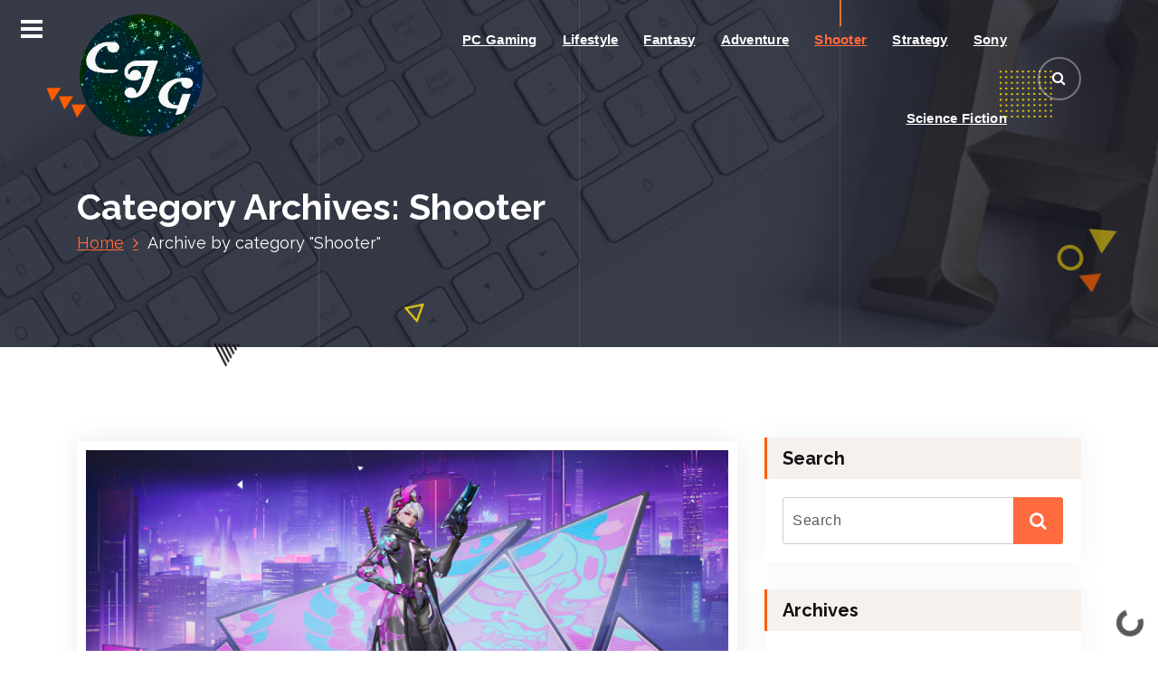

--- FILE ---
content_type: text/html; charset=UTF-8
request_url: https://chrisjonesgaming.net/category/shooter/
body_size: 32271
content:
<!DOCTYPE html>
<html lang="en">
	<head>
		<meta charset="UTF-8">
		<meta name="viewport" content="width=device-width, initial-scale=1">
		<link rel="profile" href="https://gmpg.org/xfn/11">
		
		<meta name='robots' content='index, follow, max-image-preview:large, max-snippet:-1, max-video-preview:-1' />

	<!-- This site is optimized with the Yoast SEO plugin v26.6 - https://yoast.com/wordpress/plugins/seo/ -->
	<title>Shooter Archives - Gaming News and the Ultimate Universe</title>
	<link rel="canonical" href="https://chrisjonesgaming.net/category/shooter/" />
	<link rel="next" href="https://chrisjonesgaming.net/category/shooter/page/2/" />
	<meta property="og:locale" content="en_US" />
	<meta property="og:type" content="article" />
	<meta property="og:title" content="Shooter Archives - Gaming News and the Ultimate Universe" />
	<meta property="og:url" content="https://chrisjonesgaming.net/category/shooter/" />
	<meta property="og:site_name" content="Gaming News and the Ultimate Universe" />
	<meta name="twitter:card" content="summary_large_image" />
	<script type="application/ld+json" class="yoast-schema-graph">{"@context":"https://schema.org","@graph":[{"@type":"CollectionPage","@id":"https://chrisjonesgaming.net/category/shooter/","url":"https://chrisjonesgaming.net/category/shooter/","name":"Shooter Archives - Gaming News and the Ultimate Universe","isPartOf":{"@id":"https://chrisjonesgaming.net/#website"},"primaryImageOfPage":{"@id":"https://chrisjonesgaming.net/category/shooter/#primaryimage"},"image":{"@id":"https://chrisjonesgaming.net/category/shooter/#primaryimage"},"thumbnailUrl":"https://chrisjonesgaming.net/wp-content/uploads/2024/12/Terminull1.jpg","breadcrumb":{"@id":"https://chrisjonesgaming.net/category/shooter/#breadcrumb"},"inLanguage":"en"},{"@type":"ImageObject","inLanguage":"en","@id":"https://chrisjonesgaming.net/category/shooter/#primaryimage","url":"https://chrisjonesgaming.net/wp-content/uploads/2024/12/Terminull1.jpg","contentUrl":"https://chrisjonesgaming.net/wp-content/uploads/2024/12/Terminull1.jpg","width":1920,"height":1080},{"@type":"BreadcrumbList","@id":"https://chrisjonesgaming.net/category/shooter/#breadcrumb","itemListElement":[{"@type":"ListItem","position":1,"name":"Home","item":"https://chrisjonesgaming.net/"},{"@type":"ListItem","position":2,"name":"Shooter"}]},{"@type":"WebSite","@id":"https://chrisjonesgaming.net/#website","url":"https://chrisjonesgaming.net/","name":"Gaming News and the Ultimate Universe","description":"Chris Jones Gaming","publisher":{"@id":"https://chrisjonesgaming.net/#organization"},"potentialAction":[{"@type":"SearchAction","target":{"@type":"EntryPoint","urlTemplate":"https://chrisjonesgaming.net/?s={search_term_string}"},"query-input":{"@type":"PropertyValueSpecification","valueRequired":true,"valueName":"search_term_string"}}],"inLanguage":"en"},{"@type":"Organization","@id":"https://chrisjonesgaming.net/#organization","name":"Gaming News and the Ultimate Universe","url":"https://chrisjonesgaming.net/","logo":{"@type":"ImageObject","inLanguage":"en","@id":"https://chrisjonesgaming.net/#/schema/logo/image/","url":"https://chrisjonesgaming.net/wp-content/uploads/2023/08/cropped-cropped-cjg-icon.png","contentUrl":"https://chrisjonesgaming.net/wp-content/uploads/2023/08/cropped-cropped-cjg-icon.png","width":425,"height":425,"caption":"Gaming News and the Ultimate Universe"},"image":{"@id":"https://chrisjonesgaming.net/#/schema/logo/image/"}}]}</script>
	<!-- / Yoast SEO plugin. -->


<link rel='dns-prefetch' href='//secure.gravatar.com' />
<link rel='dns-prefetch' href='//stats.wp.com' />
<link rel='dns-prefetch' href='//fonts.googleapis.com' />
<link rel='dns-prefetch' href='//v0.wordpress.com' />
<link rel="alternate" type="application/rss+xml" title="Gaming News and the Ultimate Universe &raquo; Feed" href="https://chrisjonesgaming.net/feed/" />
<link rel="alternate" type="application/rss+xml" title="Gaming News and the Ultimate Universe &raquo; Comments Feed" href="https://chrisjonesgaming.net/comments/feed/" />
<link rel="alternate" type="application/rss+xml" title="Gaming News and the Ultimate Universe &raquo; Shooter Category Feed" href="https://chrisjonesgaming.net/category/shooter/feed/" />
<style id='wp-img-auto-sizes-contain-inline-css' type='text/css'>
img:is([sizes=auto i],[sizes^="auto," i]){contain-intrinsic-size:3000px 1500px}
/*# sourceURL=wp-img-auto-sizes-contain-inline-css */
</style>
<style id='wp-emoji-styles-inline-css' type='text/css'>

	img.wp-smiley, img.emoji {
		display: inline !important;
		border: none !important;
		box-shadow: none !important;
		height: 1em !important;
		width: 1em !important;
		margin: 0 0.07em !important;
		vertical-align: -0.1em !important;
		background: none !important;
		padding: 0 !important;
	}
/*# sourceURL=wp-emoji-styles-inline-css */
</style>
<style id='wp-block-library-inline-css' type='text/css'>
:root{--wp-block-synced-color:#7a00df;--wp-block-synced-color--rgb:122,0,223;--wp-bound-block-color:var(--wp-block-synced-color);--wp-editor-canvas-background:#ddd;--wp-admin-theme-color:#007cba;--wp-admin-theme-color--rgb:0,124,186;--wp-admin-theme-color-darker-10:#006ba1;--wp-admin-theme-color-darker-10--rgb:0,107,160.5;--wp-admin-theme-color-darker-20:#005a87;--wp-admin-theme-color-darker-20--rgb:0,90,135;--wp-admin-border-width-focus:2px}@media (min-resolution:192dpi){:root{--wp-admin-border-width-focus:1.5px}}.wp-element-button{cursor:pointer}:root .has-very-light-gray-background-color{background-color:#eee}:root .has-very-dark-gray-background-color{background-color:#313131}:root .has-very-light-gray-color{color:#eee}:root .has-very-dark-gray-color{color:#313131}:root .has-vivid-green-cyan-to-vivid-cyan-blue-gradient-background{background:linear-gradient(135deg,#00d084,#0693e3)}:root .has-purple-crush-gradient-background{background:linear-gradient(135deg,#34e2e4,#4721fb 50%,#ab1dfe)}:root .has-hazy-dawn-gradient-background{background:linear-gradient(135deg,#faaca8,#dad0ec)}:root .has-subdued-olive-gradient-background{background:linear-gradient(135deg,#fafae1,#67a671)}:root .has-atomic-cream-gradient-background{background:linear-gradient(135deg,#fdd79a,#004a59)}:root .has-nightshade-gradient-background{background:linear-gradient(135deg,#330968,#31cdcf)}:root .has-midnight-gradient-background{background:linear-gradient(135deg,#020381,#2874fc)}:root{--wp--preset--font-size--normal:16px;--wp--preset--font-size--huge:42px}.has-regular-font-size{font-size:1em}.has-larger-font-size{font-size:2.625em}.has-normal-font-size{font-size:var(--wp--preset--font-size--normal)}.has-huge-font-size{font-size:var(--wp--preset--font-size--huge)}.has-text-align-center{text-align:center}.has-text-align-left{text-align:left}.has-text-align-right{text-align:right}.has-fit-text{white-space:nowrap!important}#end-resizable-editor-section{display:none}.aligncenter{clear:both}.items-justified-left{justify-content:flex-start}.items-justified-center{justify-content:center}.items-justified-right{justify-content:flex-end}.items-justified-space-between{justify-content:space-between}.screen-reader-text{border:0;clip-path:inset(50%);height:1px;margin:-1px;overflow:hidden;padding:0;position:absolute;width:1px;word-wrap:normal!important}.screen-reader-text:focus{background-color:#ddd;clip-path:none;color:#444;display:block;font-size:1em;height:auto;left:5px;line-height:normal;padding:15px 23px 14px;text-decoration:none;top:5px;width:auto;z-index:100000}html :where(.has-border-color){border-style:solid}html :where([style*=border-top-color]){border-top-style:solid}html :where([style*=border-right-color]){border-right-style:solid}html :where([style*=border-bottom-color]){border-bottom-style:solid}html :where([style*=border-left-color]){border-left-style:solid}html :where([style*=border-width]){border-style:solid}html :where([style*=border-top-width]){border-top-style:solid}html :where([style*=border-right-width]){border-right-style:solid}html :where([style*=border-bottom-width]){border-bottom-style:solid}html :where([style*=border-left-width]){border-left-style:solid}html :where(img[class*=wp-image-]){height:auto;max-width:100%}:where(figure){margin:0 0 1em}html :where(.is-position-sticky){--wp-admin--admin-bar--position-offset:var(--wp-admin--admin-bar--height,0px)}@media screen and (max-width:600px){html :where(.is-position-sticky){--wp-admin--admin-bar--position-offset:0px}}

/*# sourceURL=wp-block-library-inline-css */
</style><style id='wp-block-list-inline-css' type='text/css'>
ol,ul{box-sizing:border-box}:root :where(.wp-block-list.has-background){padding:1.25em 2.375em}
/*# sourceURL=https://chrisjonesgaming.net/wp-includes/blocks/list/style.min.css */
</style>
<style id='wp-block-paragraph-inline-css' type='text/css'>
.is-small-text{font-size:.875em}.is-regular-text{font-size:1em}.is-large-text{font-size:2.25em}.is-larger-text{font-size:3em}.has-drop-cap:not(:focus):first-letter{float:left;font-size:8.4em;font-style:normal;font-weight:100;line-height:.68;margin:.05em .1em 0 0;text-transform:uppercase}body.rtl .has-drop-cap:not(:focus):first-letter{float:none;margin-left:.1em}p.has-drop-cap.has-background{overflow:hidden}:root :where(p.has-background){padding:1.25em 2.375em}:where(p.has-text-color:not(.has-link-color)) a{color:inherit}p.has-text-align-left[style*="writing-mode:vertical-lr"],p.has-text-align-right[style*="writing-mode:vertical-rl"]{rotate:180deg}
/*# sourceURL=https://chrisjonesgaming.net/wp-includes/blocks/paragraph/style.min.css */
</style>
<style id='global-styles-inline-css' type='text/css'>
:root{--wp--preset--aspect-ratio--square: 1;--wp--preset--aspect-ratio--4-3: 4/3;--wp--preset--aspect-ratio--3-4: 3/4;--wp--preset--aspect-ratio--3-2: 3/2;--wp--preset--aspect-ratio--2-3: 2/3;--wp--preset--aspect-ratio--16-9: 16/9;--wp--preset--aspect-ratio--9-16: 9/16;--wp--preset--color--black: #000000;--wp--preset--color--cyan-bluish-gray: #abb8c3;--wp--preset--color--white: #ffffff;--wp--preset--color--pale-pink: #f78da7;--wp--preset--color--vivid-red: #cf2e2e;--wp--preset--color--luminous-vivid-orange: #ff6900;--wp--preset--color--luminous-vivid-amber: #fcb900;--wp--preset--color--light-green-cyan: #7bdcb5;--wp--preset--color--vivid-green-cyan: #00d084;--wp--preset--color--pale-cyan-blue: #8ed1fc;--wp--preset--color--vivid-cyan-blue: #0693e3;--wp--preset--color--vivid-purple: #9b51e0;--wp--preset--gradient--vivid-cyan-blue-to-vivid-purple: linear-gradient(135deg,rgb(6,147,227) 0%,rgb(155,81,224) 100%);--wp--preset--gradient--light-green-cyan-to-vivid-green-cyan: linear-gradient(135deg,rgb(122,220,180) 0%,rgb(0,208,130) 100%);--wp--preset--gradient--luminous-vivid-amber-to-luminous-vivid-orange: linear-gradient(135deg,rgb(252,185,0) 0%,rgb(255,105,0) 100%);--wp--preset--gradient--luminous-vivid-orange-to-vivid-red: linear-gradient(135deg,rgb(255,105,0) 0%,rgb(207,46,46) 100%);--wp--preset--gradient--very-light-gray-to-cyan-bluish-gray: linear-gradient(135deg,rgb(238,238,238) 0%,rgb(169,184,195) 100%);--wp--preset--gradient--cool-to-warm-spectrum: linear-gradient(135deg,rgb(74,234,220) 0%,rgb(151,120,209) 20%,rgb(207,42,186) 40%,rgb(238,44,130) 60%,rgb(251,105,98) 80%,rgb(254,248,76) 100%);--wp--preset--gradient--blush-light-purple: linear-gradient(135deg,rgb(255,206,236) 0%,rgb(152,150,240) 100%);--wp--preset--gradient--blush-bordeaux: linear-gradient(135deg,rgb(254,205,165) 0%,rgb(254,45,45) 50%,rgb(107,0,62) 100%);--wp--preset--gradient--luminous-dusk: linear-gradient(135deg,rgb(255,203,112) 0%,rgb(199,81,192) 50%,rgb(65,88,208) 100%);--wp--preset--gradient--pale-ocean: linear-gradient(135deg,rgb(255,245,203) 0%,rgb(182,227,212) 50%,rgb(51,167,181) 100%);--wp--preset--gradient--electric-grass: linear-gradient(135deg,rgb(202,248,128) 0%,rgb(113,206,126) 100%);--wp--preset--gradient--midnight: linear-gradient(135deg,rgb(2,3,129) 0%,rgb(40,116,252) 100%);--wp--preset--font-size--small: 13px;--wp--preset--font-size--medium: 20px;--wp--preset--font-size--large: 36px;--wp--preset--font-size--x-large: 42px;--wp--preset--spacing--20: 0.44rem;--wp--preset--spacing--30: 0.67rem;--wp--preset--spacing--40: 1rem;--wp--preset--spacing--50: 1.5rem;--wp--preset--spacing--60: 2.25rem;--wp--preset--spacing--70: 3.38rem;--wp--preset--spacing--80: 5.06rem;--wp--preset--shadow--natural: 6px 6px 9px rgba(0, 0, 0, 0.2);--wp--preset--shadow--deep: 12px 12px 50px rgba(0, 0, 0, 0.4);--wp--preset--shadow--sharp: 6px 6px 0px rgba(0, 0, 0, 0.2);--wp--preset--shadow--outlined: 6px 6px 0px -3px rgb(255, 255, 255), 6px 6px rgb(0, 0, 0);--wp--preset--shadow--crisp: 6px 6px 0px rgb(0, 0, 0);}:where(.is-layout-flex){gap: 0.5em;}:where(.is-layout-grid){gap: 0.5em;}body .is-layout-flex{display: flex;}.is-layout-flex{flex-wrap: wrap;align-items: center;}.is-layout-flex > :is(*, div){margin: 0;}body .is-layout-grid{display: grid;}.is-layout-grid > :is(*, div){margin: 0;}:where(.wp-block-columns.is-layout-flex){gap: 2em;}:where(.wp-block-columns.is-layout-grid){gap: 2em;}:where(.wp-block-post-template.is-layout-flex){gap: 1.25em;}:where(.wp-block-post-template.is-layout-grid){gap: 1.25em;}.has-black-color{color: var(--wp--preset--color--black) !important;}.has-cyan-bluish-gray-color{color: var(--wp--preset--color--cyan-bluish-gray) !important;}.has-white-color{color: var(--wp--preset--color--white) !important;}.has-pale-pink-color{color: var(--wp--preset--color--pale-pink) !important;}.has-vivid-red-color{color: var(--wp--preset--color--vivid-red) !important;}.has-luminous-vivid-orange-color{color: var(--wp--preset--color--luminous-vivid-orange) !important;}.has-luminous-vivid-amber-color{color: var(--wp--preset--color--luminous-vivid-amber) !important;}.has-light-green-cyan-color{color: var(--wp--preset--color--light-green-cyan) !important;}.has-vivid-green-cyan-color{color: var(--wp--preset--color--vivid-green-cyan) !important;}.has-pale-cyan-blue-color{color: var(--wp--preset--color--pale-cyan-blue) !important;}.has-vivid-cyan-blue-color{color: var(--wp--preset--color--vivid-cyan-blue) !important;}.has-vivid-purple-color{color: var(--wp--preset--color--vivid-purple) !important;}.has-black-background-color{background-color: var(--wp--preset--color--black) !important;}.has-cyan-bluish-gray-background-color{background-color: var(--wp--preset--color--cyan-bluish-gray) !important;}.has-white-background-color{background-color: var(--wp--preset--color--white) !important;}.has-pale-pink-background-color{background-color: var(--wp--preset--color--pale-pink) !important;}.has-vivid-red-background-color{background-color: var(--wp--preset--color--vivid-red) !important;}.has-luminous-vivid-orange-background-color{background-color: var(--wp--preset--color--luminous-vivid-orange) !important;}.has-luminous-vivid-amber-background-color{background-color: var(--wp--preset--color--luminous-vivid-amber) !important;}.has-light-green-cyan-background-color{background-color: var(--wp--preset--color--light-green-cyan) !important;}.has-vivid-green-cyan-background-color{background-color: var(--wp--preset--color--vivid-green-cyan) !important;}.has-pale-cyan-blue-background-color{background-color: var(--wp--preset--color--pale-cyan-blue) !important;}.has-vivid-cyan-blue-background-color{background-color: var(--wp--preset--color--vivid-cyan-blue) !important;}.has-vivid-purple-background-color{background-color: var(--wp--preset--color--vivid-purple) !important;}.has-black-border-color{border-color: var(--wp--preset--color--black) !important;}.has-cyan-bluish-gray-border-color{border-color: var(--wp--preset--color--cyan-bluish-gray) !important;}.has-white-border-color{border-color: var(--wp--preset--color--white) !important;}.has-pale-pink-border-color{border-color: var(--wp--preset--color--pale-pink) !important;}.has-vivid-red-border-color{border-color: var(--wp--preset--color--vivid-red) !important;}.has-luminous-vivid-orange-border-color{border-color: var(--wp--preset--color--luminous-vivid-orange) !important;}.has-luminous-vivid-amber-border-color{border-color: var(--wp--preset--color--luminous-vivid-amber) !important;}.has-light-green-cyan-border-color{border-color: var(--wp--preset--color--light-green-cyan) !important;}.has-vivid-green-cyan-border-color{border-color: var(--wp--preset--color--vivid-green-cyan) !important;}.has-pale-cyan-blue-border-color{border-color: var(--wp--preset--color--pale-cyan-blue) !important;}.has-vivid-cyan-blue-border-color{border-color: var(--wp--preset--color--vivid-cyan-blue) !important;}.has-vivid-purple-border-color{border-color: var(--wp--preset--color--vivid-purple) !important;}.has-vivid-cyan-blue-to-vivid-purple-gradient-background{background: var(--wp--preset--gradient--vivid-cyan-blue-to-vivid-purple) !important;}.has-light-green-cyan-to-vivid-green-cyan-gradient-background{background: var(--wp--preset--gradient--light-green-cyan-to-vivid-green-cyan) !important;}.has-luminous-vivid-amber-to-luminous-vivid-orange-gradient-background{background: var(--wp--preset--gradient--luminous-vivid-amber-to-luminous-vivid-orange) !important;}.has-luminous-vivid-orange-to-vivid-red-gradient-background{background: var(--wp--preset--gradient--luminous-vivid-orange-to-vivid-red) !important;}.has-very-light-gray-to-cyan-bluish-gray-gradient-background{background: var(--wp--preset--gradient--very-light-gray-to-cyan-bluish-gray) !important;}.has-cool-to-warm-spectrum-gradient-background{background: var(--wp--preset--gradient--cool-to-warm-spectrum) !important;}.has-blush-light-purple-gradient-background{background: var(--wp--preset--gradient--blush-light-purple) !important;}.has-blush-bordeaux-gradient-background{background: var(--wp--preset--gradient--blush-bordeaux) !important;}.has-luminous-dusk-gradient-background{background: var(--wp--preset--gradient--luminous-dusk) !important;}.has-pale-ocean-gradient-background{background: var(--wp--preset--gradient--pale-ocean) !important;}.has-electric-grass-gradient-background{background: var(--wp--preset--gradient--electric-grass) !important;}.has-midnight-gradient-background{background: var(--wp--preset--gradient--midnight) !important;}.has-small-font-size{font-size: var(--wp--preset--font-size--small) !important;}.has-medium-font-size{font-size: var(--wp--preset--font-size--medium) !important;}.has-large-font-size{font-size: var(--wp--preset--font-size--large) !important;}.has-x-large-font-size{font-size: var(--wp--preset--font-size--x-large) !important;}
/*# sourceURL=global-styles-inline-css */
</style>

<style id='classic-theme-styles-inline-css' type='text/css'>
/*! This file is auto-generated */
.wp-block-button__link{color:#fff;background-color:#32373c;border-radius:9999px;box-shadow:none;text-decoration:none;padding:calc(.667em + 2px) calc(1.333em + 2px);font-size:1.125em}.wp-block-file__button{background:#32373c;color:#fff;text-decoration:none}
/*# sourceURL=/wp-includes/css/classic-themes.min.css */
</style>
<link rel='stylesheet' id='bonfire-jumbo-css-css' href='https://chrisjonesgaming.net/wp-content/plugins/jumbo-by-bonfire/jumbo.css?ver=1' type='text/css' media='all' />
<link rel='stylesheet' id='jumbo-fontawesome-css' href='https://chrisjonesgaming.net/wp-content/plugins/jumbo-by-bonfire/fonts/font-awesome/css/all.min.css?ver=1' type='text/css' media='all' />
<link rel='stylesheet' id='jumbo-lineawesome-css' href='https://chrisjonesgaming.net/wp-content/plugins/jumbo-by-bonfire/fonts/line-awesome/css/line-awesome.min.css?ver=1' type='text/css' media='all' />
<link rel='stylesheet' id='jumbo-fonts-css' href='//fonts.googleapis.com/css?family=Inter+Tight%3A400%2C500%2C600%7CMontserrat%3A400%2C700&#038;ver=1.0.0' type='text/css' media='all' />
<link rel='stylesheet' id='ameya-fonts-css' href='//fonts.googleapis.com/css?family=Open+Sans%3A300%2C400%2C600%2C700%2C800%7CRaleway%3A400%2C700&#038;subset=latin%2Clatin-ext' type='text/css' media='all' />
<link rel='stylesheet' id='conceptly-menus-css' href='https://chrisjonesgaming.net/wp-content/themes/conceptly/assets/css/menus.css?ver=6.9' type='text/css' media='all' />
<link rel='stylesheet' id='bootstrap-min-css' href='https://chrisjonesgaming.net/wp-content/themes/conceptly/assets/css/bootstrap.min.css?ver=6.9' type='text/css' media='all' />
<link rel='stylesheet' id='conceptly-typography-css' href='https://chrisjonesgaming.net/wp-content/themes/conceptly/assets/css/typography/typograhpy.css?ver=6.9' type='text/css' media='all' />
<link rel='stylesheet' id='font-awesome-css' href='https://chrisjonesgaming.net/wp-content/themes/conceptly/assets/css/fonts/font-awesome/css/font-awesome.min.css?ver=6.9' type='text/css' media='all' />
<link rel='stylesheet' id='conceptly-wp-test-css' href='https://chrisjonesgaming.net/wp-content/themes/conceptly/assets/css/wp-test.css?ver=6.9' type='text/css' media='all' />
<link rel='stylesheet' id='conceptly-widget-css' href='https://chrisjonesgaming.net/wp-content/themes/conceptly/assets/css/widget.css?ver=6.9' type='text/css' media='all' />
<link rel='stylesheet' id='conceptly-style-css' href='https://chrisjonesgaming.net/wp-content/themes/ameya/style.css?ver=6.9' type='text/css' media='all' />
<style id='conceptly-style-inline-css' type='text/css'>
 .logo img{ 
				max-width:140px;
			}

/*# sourceURL=conceptly-style-inline-css */
</style>
<link rel='stylesheet' id='conceptly-parent-style-css' href='https://chrisjonesgaming.net/wp-content/themes/conceptly/style.css?ver=6.9' type='text/css' media='all' />
<link rel='stylesheet' id='ameya-style-css' href='https://chrisjonesgaming.net/wp-content/themes/ameya/style.css?ver=6.9' type='text/css' media='all' />
<link rel='stylesheet' id='ameya-color-default-css' href='https://chrisjonesgaming.net/wp-content/themes/ameya/assets/css/colors/default.css?ver=6.9' type='text/css' media='all' />
<link rel='stylesheet' id='ameya-responsive-css' href='https://chrisjonesgaming.net/wp-content/themes/ameya/assets/css/responsive.css?ver=6.9' type='text/css' media='all' />
<link rel='stylesheet' id='sharedaddy-css' href='https://chrisjonesgaming.net/wp-content/plugins/jetpack/modules/sharedaddy/sharing.css?ver=15.3.1' type='text/css' media='all' />
<link rel='stylesheet' id='social-logos-css' href='https://chrisjonesgaming.net/wp-content/plugins/jetpack/_inc/social-logos/social-logos.min.css?ver=15.3.1' type='text/css' media='all' />
<script type="text/javascript" src="https://chrisjonesgaming.net/wp-includes/js/jquery/jquery.min.js?ver=3.7.1" id="jquery-core-js"></script>
<script type="text/javascript" src="https://chrisjonesgaming.net/wp-includes/js/jquery/jquery-migrate.min.js?ver=3.4.1" id="jquery-migrate-js"></script>
<link rel="https://api.w.org/" href="https://chrisjonesgaming.net/wp-json/" /><link rel="alternate" title="JSON" type="application/json" href="https://chrisjonesgaming.net/wp-json/wp/v2/categories/10" /><link rel="EditURI" type="application/rsd+xml" title="RSD" href="https://chrisjonesgaming.net/xmlrpc.php?rsd" />
<meta name="generator" content="WordPress 6.9" />
<meta property="fb:app_id" content=""/>	<style>img#wpstats{display:none}</style>
			<style type="text/css">
			.site-title,
		.site-description {
			position: absolute;
			clip: rect(1px, 1px, 1px, 1px);
		}
		</style>
	<link rel="icon" href="https://chrisjonesgaming.net/wp-content/uploads/2024/02/cropped-favicon-32x32.png" sizes="32x32" />
<link rel="icon" href="https://chrisjonesgaming.net/wp-content/uploads/2024/02/cropped-favicon-192x192.png" sizes="192x192" />
<link rel="apple-touch-icon" href="https://chrisjonesgaming.net/wp-content/uploads/2024/02/cropped-favicon-180x180.png" />
<meta name="msapplication-TileImage" content="https://chrisjonesgaming.net/wp-content/uploads/2024/02/cropped-favicon-270x270.png" />
<meta data-pso-pv="1.2.1" data-pso-pt="category" data-pso-th="9990d5e54a8b03791d15af8c56c88eb5">	<link rel='stylesheet' id='animated-css' href='https://chrisjonesgaming.net/wp-content/plugins/facebook-comment-pro/includes/style/effects.css?ver=6.9' type='text/css' media='all' />
<link rel='stylesheet' id='front_end_comment_box-css' href='https://chrisjonesgaming.net/wp-content/plugins/facebook-comment-pro/includes/style/style.css?ver=6.9' type='text/css' media='all' />
<link rel='stylesheet' id='dashicons-css' href='https://chrisjonesgaming.net/wp-includes/css/dashicons.min.css?ver=6.9' type='text/css' media='all' />
<link rel='stylesheet' id='thickbox-css' href='https://chrisjonesgaming.net/wp-includes/js/thickbox/thickbox.css?ver=6.9' type='text/css' media='all' />
<link rel='stylesheet' id='jetpack-responsive-videos-css' href='https://chrisjonesgaming.net/wp-content/plugins/jetpack/jetpack_vendor/automattic/jetpack-classic-theme-helper/dist/responsive-videos/responsive-videos.css?minify=false&#038;ver=4fbf400e55121e7e87cb' type='text/css' media='all' />
</head>
	
<body data-rsssl=1 class="archive category category-shooter category-10 wp-custom-logo wp-theme-conceptly wp-child-theme-ameya ameya-template group-blog hfeed">
<div id="page" class="site">
	<a class="skip-link screen-reader-text" href="#main">Skip to content</a>
	 <!-- Start: Header
============================= -->

    <!-- Start: Navigation
    ============================= -->
    <header id="header-section" class="header active-ameya">

    	
    	<div class="navigator-wrapper">
    		<div class="theme-mobile-nav d-lg-none d-block sticky-nav">        
				<div class="container">
					<div class="row">
						<div class="col-12">
							<div class="theme-mobile-menu">
								<div class="mobile-logo">
									<div class="logo">
										<a href="https://chrisjonesgaming.net/" class="custom-logo-link" rel="home"><img width="425" height="425" src="https://chrisjonesgaming.net/wp-content/uploads/2023/08/cropped-cropped-cjg-icon.png" class="custom-logo" alt="It&#039;s About Time" decoding="async" fetchpriority="high" srcset="https://chrisjonesgaming.net/wp-content/uploads/2023/08/cropped-cropped-cjg-icon.png 425w, https://chrisjonesgaming.net/wp-content/uploads/2023/08/cropped-cropped-cjg-icon-300x300.png 300w, https://chrisjonesgaming.net/wp-content/uploads/2023/08/cropped-cropped-cjg-icon-150x150.png 150w" sizes="(max-width: 425px) 100vw, 425px" /></a>																						<p class="site-description">Chris Jones Gaming</p>
													                        </div>
								</div>		
								<div class="menu-toggle-wrap">
									<div class="mobile-menu-right"></div>
									<div class="hamburger-menu">
										<button type="button" class="menu-toggle">
											<div class="top-bun"></div>
											<div class="meat"></div>
											<div class="bottom-bun"></div>
										</button>
									</div>
								</div>
								<div id="mobile-m" class="mobile-menu">
									<button type="button" class="header-close-menu close-style"></button>
								</div>
							</div>
						</div>
					</div>
				</div>        
		    </div>
    		<div class="nav-area d-none d-lg-block">
		        <div class="navbar-area sticky-nav">
		            <div class="container">
		                <div class="row">
		                    <div class="col-lg-3 col-6 my-auto">
		                        <div class="logo">
									<a href="https://chrisjonesgaming.net/" class="custom-logo-link" rel="home"><img width="425" height="425" src="https://chrisjonesgaming.net/wp-content/uploads/2023/08/cropped-cropped-cjg-icon.png" class="custom-logo" alt="It&#039;s About Time" decoding="async" srcset="https://chrisjonesgaming.net/wp-content/uploads/2023/08/cropped-cropped-cjg-icon.png 425w, https://chrisjonesgaming.net/wp-content/uploads/2023/08/cropped-cropped-cjg-icon-300x300.png 300w, https://chrisjonesgaming.net/wp-content/uploads/2023/08/cropped-cropped-cjg-icon-150x150.png 150w" sizes="(max-width: 425px) 100vw, 425px" /></a>																				<p class="site-description">Chris Jones Gaming</p>
											                        </div>
		                    </div>
		                    <div class="col-lg-9 my-auto">
		                    	<div class="theme-menu">
			                        <nav class="menubar">
			                            <ul id="menu-primary-menu" class="menu-wrap"><li itemscope="itemscope" itemtype="https://www.schema.org/SiteNavigationElement" id="menu-item-1035" class="menu-item menu-item-type-taxonomy menu-item-object-category menu-item-1035 nav-item"><a title="PC Gaming" href="https://chrisjonesgaming.net/category/pc-gaming/" class="nav-link">PC Gaming</a></li>
<li itemscope="itemscope" itemtype="https://www.schema.org/SiteNavigationElement" id="menu-item-1032" class="menu-item menu-item-type-taxonomy menu-item-object-category menu-item-1032 nav-item"><a title="Lifestyle" href="https://chrisjonesgaming.net/category/lifestyle/" class="nav-link">Lifestyle</a></li>
<li itemscope="itemscope" itemtype="https://www.schema.org/SiteNavigationElement" id="menu-item-1033" class="menu-item menu-item-type-taxonomy menu-item-object-category menu-item-1033 nav-item"><a title="Fantasy" href="https://chrisjonesgaming.net/category/fantasy/" class="nav-link">Fantasy</a></li>
<li itemscope="itemscope" itemtype="https://www.schema.org/SiteNavigationElement" id="menu-item-1034" class="menu-item menu-item-type-taxonomy menu-item-object-category menu-item-1034 nav-item"><a title="Adventure" href="https://chrisjonesgaming.net/category/adventure/" class="nav-link">Adventure</a></li>
<li itemscope="itemscope" itemtype="https://www.schema.org/SiteNavigationElement" id="menu-item-1036" class="menu-item menu-item-type-taxonomy menu-item-object-category current-menu-item active menu-item-1036 nav-item"><a title="Shooter" href="https://chrisjonesgaming.net/category/shooter/" class="nav-link" aria-current="page">Shooter</a></li>
<li itemscope="itemscope" itemtype="https://www.schema.org/SiteNavigationElement" id="menu-item-1038" class="menu-item menu-item-type-taxonomy menu-item-object-category menu-item-1038 nav-item"><a title="Strategy" href="https://chrisjonesgaming.net/category/strategy/" class="nav-link">Strategy</a></li>
<li itemscope="itemscope" itemtype="https://www.schema.org/SiteNavigationElement" id="menu-item-1039" class="menu-item menu-item-type-taxonomy menu-item-object-category menu-item-1039 nav-item"><a title="Sony" href="https://chrisjonesgaming.net/category/sony/" class="nav-link">Sony</a></li>
<li itemscope="itemscope" itemtype="https://www.schema.org/SiteNavigationElement" id="menu-item-1062" class="menu-item menu-item-type-taxonomy menu-item-object-category menu-item-1062 nav-item"><a title="Science Fiction" href="https://chrisjonesgaming.net/category/science-fiction/" class="nav-link">Science Fiction</a></li>
</ul>			                        </nav>	
			                        <div class="menu-right">			
				                        <ul class="header-wrap-right">
																						<li class="search-button">
												<button id="view-search-btn" class="header-search-toggle"><i class="fa fa-search"></i></button>												
											</li>
																						
															                        </ul>
				                    </div>
			                    </div>
		                    </div>
						</div>
			        </div>
		        </div>
		    </div>
	    </div>
    </header>
    <!-- Quik search -->
	<div class="view-search-btn header-search-popup">
		<div class="search-overlay-layer"></div>
		<div class="search-overlay-layer"></div>
		<div class="search-overlay-layer"></div>
	    <form method="get" class="search-form" action="https://chrisjonesgaming.net/" aria-label="Site Search">
	        <span class="screen-reader-text">Search for:</span>
	        <input type="search" class="search-field header-search-field" placeholder="Type To Search" name="s" id="popfocus" value="" autofocus>
	        <button type="submit" class="search-submit"><i class="fa fa-search"></i></button>
	    </form>
        <button type="button" class="close-style header-search-close"></button>
	</div>
	<!-- / -->
    <!-- End: Navigation
    ============================= -->
<!-- Start: Breadcrumb Area
============================= -->
<section id="breadcrumb-area" style="background-image:url('https://chrisjonesgaming.net/wp-content/themes/conceptly/assets/images/bg/breadcrumb.jpg');background-attachment:scroll;">
    <div class="container">
        <div class="row">
            <div class="col-12">
                <h1>
					Category Archives: Shooter						</h1>
					<ul class="breadcrumb-nav list-inline">
						<li><a href="https://chrisjonesgaming.net">Home</a> <li class="active">Archive by category "Shooter"</li></li>					</ul>
            </div>
        </div>
    </div>
    <div class="shape2"><img src="https://chrisjonesgaming.net/wp-content/themes/conceptly/assets/images/shape/shape2.png" alt="image"></div>
    <div class="shape3"><img src="https://chrisjonesgaming.net/wp-content/themes/conceptly/assets/images/shape/shape3.png" alt="image"></div>
    <div class="shape5"><img src="https://chrisjonesgaming.net/wp-content/themes/conceptly/assets/images/shape/shape5.png" alt="image"></div>
    <div class="shape6"><img src="https://chrisjonesgaming.net/wp-content/themes/conceptly/assets/images/shape/shape6.png" alt="image"></div>
    <div class="shape7"><img src="https://chrisjonesgaming.net/wp-content/themes/conceptly/assets/images/shape/shape7.png" alt="image"></div>
    <div class="shape8"><img src="https://chrisjonesgaming.net/wp-content/themes/conceptly/assets/images/shape/shape8.png" alt="image"></div>
    <div class="lines">
        <div class="line"></div>
        <div class="line"></div>
        <div class="line"></div>
    </div>
</section>
<!-- End: Breadcrumb Area
============================= -->
	<div id="main">
<section id="blog-content" class="section-padding-top">
	<div class="container">
		<div class="row">
			<!-- Blog Content -->
			<div class="col-lg-8 col-md-12 mb-5 mb-lg-0">
															<article id="post-8383" class="blog-post post-8383 post type-post status-publish format-standard has-post-thumbnail hentry category-pc-gaming category-shooter tag-pc-gaming tag-steam">
	<figure class="post-thumb">
		<img width="1920" height="1080" src="https://chrisjonesgaming.net/wp-content/uploads/2024/12/Terminull1.jpg" class="attachment-post-thumbnail size-post-thumbnail wp-post-image" alt="" decoding="async" srcset="https://chrisjonesgaming.net/wp-content/uploads/2024/12/Terminull1.jpg 1920w, https://chrisjonesgaming.net/wp-content/uploads/2024/12/Terminull1-300x169.jpg 300w, https://chrisjonesgaming.net/wp-content/uploads/2024/12/Terminull1-1024x576.jpg 1024w, https://chrisjonesgaming.net/wp-content/uploads/2024/12/Terminull1-768x432.jpg 768w, https://chrisjonesgaming.net/wp-content/uploads/2024/12/Terminull1-1536x864.jpg 1536w" sizes="(max-width: 1920px) 100vw, 1920px" />				<figcaption>
			<div class="inner-text">
				
			<img src="https://secure.gravatar.com/avatar/?s=96&#038;d=mm&#038;r=g" />
			</div>
		</figcaption>
		<ul class="meta-info list-inline">
			<li class="post-date"><a href="https://chrisjonesgaming.net/2024/12/"><i class="fa fa-calendar"></i>on 16  Dec  2024</a></li>
			<li class="posted-by"><a href="https://chrisjonesgaming.net/author/josie/"><i class="fa fa-user"></i>By Josie Jones</a></li>
			 <li class="tags"><a href=""><i class="fa fa-folder-open"></i><a href="https://chrisjonesgaming.net/category/pc-gaming/" rel="category tag">PC Gaming</a>, <a href="https://chrisjonesgaming.net/category/shooter/" rel="category tag">Shooter</a></a></li>
		</ul>
			</figure>
	<div class="post-content">
		<h4 class="post-title"><a href="https://chrisjonesgaming.net/turminull-brigade/" rel="bookmark">Terminull Brigade Opens First Alpha Test, can now be added to Steam Wishlists</a></h4>
<p><strong>Shenzhen, China – December 16th 2024 –&nbsp;</strong>Pew Pew Games has confirmed its exhilarating team-based roguelike PVE shooter,&nbsp;<strong><em><a href="https://store.steampowered.com/app/3104410/Terminull_Brigade/" target="_blank" rel="noreferrer noopener">Terminull Brigade</a></em></strong>, will hold its first Steam Alpha test commencing on December 16th at 8am EST. For five days, players can shoot ‘em up in a vast virtual “Nullverse” where every ending is a new beginning.<br><br><img decoding="async" src="https://imgeucdn.gamespress.com/cdn/files/Games%20Press/2024/12/161447-26dd858d/Alpha.jpg?w=730&amp;mode=max&amp;otf=y&amp;quality=90&amp;format=jpg&amp;bgcolor=white&amp;sky=a4531078678ba9f239329ca40e4124e7a7721b83cd343a1ded3cfc446eed5c3c"><br><br><strong>About The Terminull Brigade Alpha Test</strong></p>



<p>The main function of Terminull Brigade’s first Alpha Test is to identify any technical issues that may have been missed so far or need further fine-tuning. This Test build contains only a small snapshot of content available in the final game and will only be available to a small number of players.<br><br>Players who previously participated in the pre-alpha test in October will also be invited back for an opportunity to experience two new characters!&nbsp;<strong>Who Gets to Participate?</strong></p>



<p>This Alpha Test will be open to players living in the United States and Canada, who will need to complete a short survey, before requesting access to the Steam Alpha Test.<strong>Alpha Test Duration</strong></p>



<p><strong>The Alpha Test will run from December 16th until December 20th</strong>, between the hours of 8am &#8211; 2am (EST).<strong>Adding Terminull Brigade to your Steam Wishlist</strong></p>



<p>Players interested in following the development of Terminull Brigade can wishlist the game now on&nbsp;<a href="https://www.terminullbrigade.com/" target="_blank" rel="noreferrer noopener">Steam</a>&nbsp;and Follow to receive the latest updates and news as it progresses toward its official release.</p>
<div class="sharedaddy sd-sharing-enabled"><div class="robots-nocontent sd-block sd-social sd-social-icon-text sd-sharing"><h3 class="sd-title">Share this:</h3><div class="sd-content"><ul><li class="share-twitter"><a rel="nofollow noopener noreferrer"
				data-shared="sharing-twitter-8383"
				class="share-twitter sd-button share-icon"
				href="https://chrisjonesgaming.net/turminull-brigade/?share=twitter"
				target="_blank"
				aria-labelledby="sharing-twitter-8383"
				>
				<span id="sharing-twitter-8383" hidden>Click to share on X (Opens in new window)</span>
				<span>X</span>
			</a></li><li class="share-bluesky"><a rel="nofollow noopener noreferrer"
				data-shared="sharing-bluesky-8383"
				class="share-bluesky sd-button share-icon"
				href="https://chrisjonesgaming.net/turminull-brigade/?share=bluesky"
				target="_blank"
				aria-labelledby="sharing-bluesky-8383"
				>
				<span id="sharing-bluesky-8383" hidden>Click to share on Bluesky (Opens in new window)</span>
				<span>Bluesky</span>
			</a></li><li class="share-threads"><a rel="nofollow noopener noreferrer"
				data-shared="sharing-threads-8383"
				class="share-threads sd-button share-icon"
				href="https://chrisjonesgaming.net/turminull-brigade/?share=threads"
				target="_blank"
				aria-labelledby="sharing-threads-8383"
				>
				<span id="sharing-threads-8383" hidden>Click to share on Threads (Opens in new window)</span>
				<span>Threads</span>
			</a></li><li class="share-reddit"><a rel="nofollow noopener noreferrer"
				data-shared="sharing-reddit-8383"
				class="share-reddit sd-button share-icon"
				href="https://chrisjonesgaming.net/turminull-brigade/?share=reddit"
				target="_blank"
				aria-labelledby="sharing-reddit-8383"
				>
				<span id="sharing-reddit-8383" hidden>Click to share on Reddit (Opens in new window)</span>
				<span>Reddit</span>
			</a></li><li class="share-tumblr"><a rel="nofollow noopener noreferrer"
				data-shared="sharing-tumblr-8383"
				class="share-tumblr sd-button share-icon"
				href="https://chrisjonesgaming.net/turminull-brigade/?share=tumblr"
				target="_blank"
				aria-labelledby="sharing-tumblr-8383"
				>
				<span id="sharing-tumblr-8383" hidden>Click to share on Tumblr (Opens in new window)</span>
				<span>Tumblr</span>
			</a></li><li class="share-jetpack-whatsapp"><a rel="nofollow noopener noreferrer"
				data-shared="sharing-whatsapp-8383"
				class="share-jetpack-whatsapp sd-button share-icon"
				href="https://chrisjonesgaming.net/turminull-brigade/?share=jetpack-whatsapp"
				target="_blank"
				aria-labelledby="sharing-whatsapp-8383"
				>
				<span id="sharing-whatsapp-8383" hidden>Click to share on WhatsApp (Opens in new window)</span>
				<span>WhatsApp</span>
			</a></li><li class="share-linkedin"><a rel="nofollow noopener noreferrer"
				data-shared="sharing-linkedin-8383"
				class="share-linkedin sd-button share-icon"
				href="https://chrisjonesgaming.net/turminull-brigade/?share=linkedin"
				target="_blank"
				aria-labelledby="sharing-linkedin-8383"
				>
				<span id="sharing-linkedin-8383" hidden>Click to share on LinkedIn (Opens in new window)</span>
				<span>LinkedIn</span>
			</a></li><li class="share-email"><a rel="nofollow noopener noreferrer"
				data-shared="sharing-email-8383"
				class="share-email sd-button share-icon"
				href="mailto:?subject=%5BShared%20Post%5D%20Terminull%20Brigade%20Opens%20First%20Alpha%20Test%2C%20can%20now%20be%20added%20to%20Steam%20Wishlists&#038;body=https%3A%2F%2Fchrisjonesgaming.net%2Fturminull-brigade%2F&#038;share=email"
				target="_blank"
				aria-labelledby="sharing-email-8383"
				data-email-share-error-title="Do you have email set up?" data-email-share-error-text="If you&#039;re having problems sharing via email, you might not have email set up for your browser. You may need to create a new email yourself." data-email-share-nonce="910140a979" data-email-share-track-url="https://chrisjonesgaming.net/turminull-brigade/?share=email">
				<span id="sharing-email-8383" hidden>Click to email a link to a friend (Opens in new window)</span>
				<span>Email</span>
			</a></li><li class="share-print"><a rel="nofollow noopener noreferrer"
				data-shared="sharing-print-8383"
				class="share-print sd-button share-icon"
				href="https://chrisjonesgaming.net/turminull-brigade/?share=print"
				target="_blank"
				aria-labelledby="sharing-print-8383"
				>
				<span id="sharing-print-8383" hidden>Click to print (Opens in new window)</span>
				<span>Print</span>
			</a></li><li class="share-end"></li></ul></div></div></div>	</div>
</article>           
											<article id="post-8321" class="blog-post post-8321 post type-post status-publish format-standard has-post-thumbnail hentry category-shooter tag-playstation tag-ps5 tag-xbox">
	<figure class="post-thumb">
		<img width="750" height="422" src="https://chrisjonesgaming.net/wp-content/uploads/2024/08/VALORANT_Console_Launch_Key_Art.png" class="attachment-post-thumbnail size-post-thumbnail wp-post-image" alt="VALORANT" decoding="async" srcset="https://chrisjonesgaming.net/wp-content/uploads/2024/08/VALORANT_Console_Launch_Key_Art.png 750w, https://chrisjonesgaming.net/wp-content/uploads/2024/08/VALORANT_Console_Launch_Key_Art-300x169.png 300w" sizes="(max-width: 750px) 100vw, 750px" />				<figcaption>
			<div class="inner-text">
				
			<img src="https://secure.gravatar.com/avatar/?s=96&#038;d=mm&#038;r=g" />
			</div>
		</figcaption>
		<ul class="meta-info list-inline">
			<li class="post-date"><a href="https://chrisjonesgaming.net/2024/08/"><i class="fa fa-calendar"></i>on 2  Aug  2024</a></li>
			<li class="posted-by"><a href="https://chrisjonesgaming.net/author/josie/"><i class="fa fa-user"></i>By Josie Jones</a></li>
			 <li class="tags"><a href=""><i class="fa fa-folder-open"></i><a href="https://chrisjonesgaming.net/category/shooter/" rel="category tag">Shooter</a></a></li>
		</ul>
			</figure>
	<div class="post-content">
		<h4 class="post-title"><a href="https://chrisjonesgaming.net/valorant/" rel="bookmark">VALORANT™ now available on Xbox Series X|S &amp; PS5</a></h4>
<p><strong>Riot Games surprises fans with VALORANT’s official launch on console in the United States and Canada, Europe, Japan, and Brazil&nbsp;&nbsp;</strong></p>



<p><strong>Date: August 2, 2024 (9:00am PT)</strong></p>



<p><strong>What you need to know:&nbsp;</strong></p>



<ul class="wp-block-list">
<li>VALORANT is now available to players in the US and Canada, Europe, Japan, and Brazil on Xbox Series X|S &amp; PS5</li>



<li>As Riot’s first live service console game, VALORANT on console will bring the same uncompromising, competitive experience that we’ve provided PC players for years: a precise, team-based, tactical shooter.</li>



<li>Cross-play will not be available between PC and console player matches to maintain VALORANT’s renowned standard for competitive integrity.</li>



<li>Both PC and console players will receive simultaneous platform releases of all live patch balances, new agents, maps, premium content, and additional live service features.</li>



<li>Riot is a global games company and will continue to monitor other regions for further expansion onto consoles. </li>



<li>Riot’s goal is that anyone who wants to play VALORANT can play and experience the game at the quality for which it was intended.</li>
</ul>



<p><strong>Quote from Arnar Gylfason, Production Director of VALORANT at Riot Games:&nbsp;</strong></p>



<ul class="wp-block-list">
<li><strong>“</strong>We’ve received so much valuable feedback from players during Limited Beta, and feel confident to deliver on our gameplay promise for console players. Whether it&#8217;s hitting that perfect shot, executing a flawless team play, or wiping out the enemy team, we look forward to seeing console players experience the same gameplay thrill as VALORANT PC players.”</li>
</ul>



<p><strong>Learn More</strong>:</p>



<ul class="wp-block-list">
<li>Visit <a href="https://playvalorant.com/en-us/console/" target="_blank" rel="noreferrer noopener"><u>PlayVALORANT.com</u></a> for more details about VALORANT on console and how to get started.</li>
</ul>



<p><strong>ABOUT VALORANT</strong></p>



<p><em><strong>VALORANT</strong></em><strong>&nbsp;</strong>is a competitive 5v5 character-based first-person tactical shooter developed and published by Riot Games for PC, Xbox Series X|S and PlayStation®5.&nbsp;<em><strong>VALORANT&nbsp;</strong></em>is a precise and lethal multiplayer game with high-fidelity gunplay, a diverse arsenal of guns, agents with unique abilities, and competitively tuned maps for unlimited hours of play. In&nbsp;<em><strong>VALORANT</strong></em>, players lock in their agent for the entire duration of the match and then attempt to win a round-based, attackers vs. defenders, best-of-24-rounds fight.&nbsp;</p>



<p><br><em><strong>VALORANT</strong></em><strong>&nbsp;</strong>is a free-to-play game and optimized to perform on a wide variety of PC and console platforms, allowing for a global audience to compete. Demonstrated by the game’s best-in-class game server quality, global infrastructure, and proprietary anti-cheat technology, Riot Games is committed to preserving the core tenets of the tactical shooter genre and upholding the competitive integrity of the gameplay experience across all available platforms.</p>
<div class="sharedaddy sd-sharing-enabled"><div class="robots-nocontent sd-block sd-social sd-social-icon-text sd-sharing"><h3 class="sd-title">Share this:</h3><div class="sd-content"><ul><li class="share-twitter"><a rel="nofollow noopener noreferrer"
				data-shared="sharing-twitter-8321"
				class="share-twitter sd-button share-icon"
				href="https://chrisjonesgaming.net/valorant/?share=twitter"
				target="_blank"
				aria-labelledby="sharing-twitter-8321"
				>
				<span id="sharing-twitter-8321" hidden>Click to share on X (Opens in new window)</span>
				<span>X</span>
			</a></li><li class="share-bluesky"><a rel="nofollow noopener noreferrer"
				data-shared="sharing-bluesky-8321"
				class="share-bluesky sd-button share-icon"
				href="https://chrisjonesgaming.net/valorant/?share=bluesky"
				target="_blank"
				aria-labelledby="sharing-bluesky-8321"
				>
				<span id="sharing-bluesky-8321" hidden>Click to share on Bluesky (Opens in new window)</span>
				<span>Bluesky</span>
			</a></li><li class="share-threads"><a rel="nofollow noopener noreferrer"
				data-shared="sharing-threads-8321"
				class="share-threads sd-button share-icon"
				href="https://chrisjonesgaming.net/valorant/?share=threads"
				target="_blank"
				aria-labelledby="sharing-threads-8321"
				>
				<span id="sharing-threads-8321" hidden>Click to share on Threads (Opens in new window)</span>
				<span>Threads</span>
			</a></li><li class="share-reddit"><a rel="nofollow noopener noreferrer"
				data-shared="sharing-reddit-8321"
				class="share-reddit sd-button share-icon"
				href="https://chrisjonesgaming.net/valorant/?share=reddit"
				target="_blank"
				aria-labelledby="sharing-reddit-8321"
				>
				<span id="sharing-reddit-8321" hidden>Click to share on Reddit (Opens in new window)</span>
				<span>Reddit</span>
			</a></li><li class="share-tumblr"><a rel="nofollow noopener noreferrer"
				data-shared="sharing-tumblr-8321"
				class="share-tumblr sd-button share-icon"
				href="https://chrisjonesgaming.net/valorant/?share=tumblr"
				target="_blank"
				aria-labelledby="sharing-tumblr-8321"
				>
				<span id="sharing-tumblr-8321" hidden>Click to share on Tumblr (Opens in new window)</span>
				<span>Tumblr</span>
			</a></li><li class="share-jetpack-whatsapp"><a rel="nofollow noopener noreferrer"
				data-shared="sharing-whatsapp-8321"
				class="share-jetpack-whatsapp sd-button share-icon"
				href="https://chrisjonesgaming.net/valorant/?share=jetpack-whatsapp"
				target="_blank"
				aria-labelledby="sharing-whatsapp-8321"
				>
				<span id="sharing-whatsapp-8321" hidden>Click to share on WhatsApp (Opens in new window)</span>
				<span>WhatsApp</span>
			</a></li><li class="share-linkedin"><a rel="nofollow noopener noreferrer"
				data-shared="sharing-linkedin-8321"
				class="share-linkedin sd-button share-icon"
				href="https://chrisjonesgaming.net/valorant/?share=linkedin"
				target="_blank"
				aria-labelledby="sharing-linkedin-8321"
				>
				<span id="sharing-linkedin-8321" hidden>Click to share on LinkedIn (Opens in new window)</span>
				<span>LinkedIn</span>
			</a></li><li class="share-email"><a rel="nofollow noopener noreferrer"
				data-shared="sharing-email-8321"
				class="share-email sd-button share-icon"
				href="mailto:?subject=%5BShared%20Post%5D%20VALORANT%E2%84%A2%20now%20available%20on%20Xbox%20Series%20X%7CS%20%26%20PS5&#038;body=https%3A%2F%2Fchrisjonesgaming.net%2Fvalorant%2F&#038;share=email"
				target="_blank"
				aria-labelledby="sharing-email-8321"
				data-email-share-error-title="Do you have email set up?" data-email-share-error-text="If you&#039;re having problems sharing via email, you might not have email set up for your browser. You may need to create a new email yourself." data-email-share-nonce="de9081a1f7" data-email-share-track-url="https://chrisjonesgaming.net/valorant/?share=email">
				<span id="sharing-email-8321" hidden>Click to email a link to a friend (Opens in new window)</span>
				<span>Email</span>
			</a></li><li class="share-print"><a rel="nofollow noopener noreferrer"
				data-shared="sharing-print-8321"
				class="share-print sd-button share-icon"
				href="https://chrisjonesgaming.net/valorant/?share=print"
				target="_blank"
				aria-labelledby="sharing-print-8321"
				>
				<span id="sharing-print-8321" hidden>Click to print (Opens in new window)</span>
				<span>Print</span>
			</a></li><li class="share-end"></li></ul></div></div></div>	</div>
</article>           
											<article id="post-8280" class="blog-post post-8280 post type-post status-publish format-standard has-post-thumbnail hentry category-anime category-bandai-namco category-pc-gaming category-shooter tag-call-of-duty tag-cod tag-fps tag-gaming tag-gundam tag-gundam-wing tag-pc-gaming tag-playstation tag-ps5">
	<figure class="post-thumb">
		<img width="1782" height="1002" src="https://chrisjonesgaming.net/wp-content/uploads/2024/05/image.png" class="attachment-post-thumbnail size-post-thumbnail wp-post-image" alt="" decoding="async" srcset="https://chrisjonesgaming.net/wp-content/uploads/2024/05/image.png 1782w, https://chrisjonesgaming.net/wp-content/uploads/2024/05/image-300x169.png 300w, https://chrisjonesgaming.net/wp-content/uploads/2024/05/image-1024x576.png 1024w, https://chrisjonesgaming.net/wp-content/uploads/2024/05/image-768x432.png 768w, https://chrisjonesgaming.net/wp-content/uploads/2024/05/image-1536x864.png 1536w" sizes="(max-width: 1782px) 100vw, 1782px" />				<figcaption>
			<div class="inner-text">
				
			<img src="https://secure.gravatar.com/avatar/?s=96&#038;d=mm&#038;r=g" />
			</div>
		</figcaption>
		<ul class="meta-info list-inline">
			<li class="post-date"><a href="https://chrisjonesgaming.net/2024/05/"><i class="fa fa-calendar"></i>on 21  May  2024</a></li>
			<li class="posted-by"><a href="https://chrisjonesgaming.net/author/josie/"><i class="fa fa-user"></i>By Josie Jones</a></li>
			 <li class="tags"><a href=""><i class="fa fa-folder-open"></i><a href="https://chrisjonesgaming.net/category/anime/" rel="category tag">anime</a>, <a href="https://chrisjonesgaming.net/category/bandai-namco/" rel="category tag">Bandai Namco</a>, <a href="https://chrisjonesgaming.net/category/pc-gaming/" rel="category tag">PC Gaming</a>, <a href="https://chrisjonesgaming.net/category/shooter/" rel="category tag">Shooter</a></a></li>
		</ul>
			</figure>
	<div class="post-content">
		<h4 class="post-title"><a href="https://chrisjonesgaming.net/cod/" rel="bookmark">MOBILE SUIT GUNDAM LEGENDS TO JOIN THE FRONT LINES OF CALL OF DUTY NEXT MONTH</a></h4>
<p>Lyon, FRANCE – 21st May, 2024 – Battles are colliding in CALL OF DUTY with a new collab between Bandai Namco Europe and Call of Duty, bringing legends from the Gundam series to the front lines. Inspired by the towering mecha that captured the imagination of Gundam fans for generations, CALL OF DUTY has new Operator Skins based on iconic Mobile Suit from the series. Soon, in-game battles will see Operator Skins, Weapon Blueprints, Finishing Moves, and more inspired by fan-favorite Mobile Suits: The RX-78-2 Gundam complete with Beam Rifle and RX-78-2 Shield; Char’s MS-06S Zaku II and its devastating Heat Hawk, and the XVX-016 Gundam Aerial with its powerful Aerial Rebuild Beam Rifle. Learn all about the Tracer Pack Bundles in CALL OF DUTY: MODERN WARFARE III (PlayStation®5, PlayStation®4, Xbox Series X|S, Xbox One, PC), CALL OF DUTY: WARZONE (PS5®, PS4®, Xbox Series X|S, Xbox One, PC), and CALL OF DUTY: WARZONE MOBILE (Android, iOS) by checking out the official CALL OF DUTY BLOG post.</p>



<p></p>



<p>The Mobile Suit Gundam Legends bundles will begin deploying to the front lines next moth for a limited time. But since Gundam is for everyone, for the duration of the event, a variety of progression rewards will be available to anyone playing CALL OF DUTY: MODERN WARFARE III, CALL OF DUTY: WARZONE, and CALL OF DUTY: WARZONE MOBILE, including a Gundam-themed Weapon Blueprint, Weapon Camo, Vinyls, Sticker, Emblem, Weapon Charm and Calling Cards.</p>



<p></p>



<p>The three Gundam Tracer Packs available for purchase during the event celebrate Gundam in style. First up, the Tracer Pack: Mobile Suit &#8211; RX-78-2 Gundam puts Amuro Ray’s classic Mobile Suit on full display, with in-game weapon blueprints for the Beam Rifle, Beam Saber and RX-78-2 Shield. Dispatch enemies with the Newtype Finisher finishing move, bring the lucky Haro weapon charm into battle, and more for even the most ardent EFSF fan. Next up, the Tracer Pack: Mobile Suit – MS-06S Zaku II shows off Zeon’s ace pilot, Char Aznable.</p>



<p>The Red Comet takes to battle with the classic Zaku Machine Gun, Heat Hawk melee weapon, and Warship Destroyer rifle. Ruthlessly eliminate foes with the savage Searing Slash finishing move, and proudly display loyalty to Zeon with weapon charms, stickers, and more. Finally, win glory for GUND-ARM with Tracer Pack: Mobile Suit – XVX-016 Gundam Aerial. The Witch from Mercury-inspired kit brings Gundam Aerial’s Beam Rifle, Aerial Rebuild Rifle, and Escutcheon to battle, along with key figures from the series including a Suletta and Miorine weapon vinyl, Gundam Calibarn weapon sticker, Holder Mark weapon charm, and “The Witch and the Bride” loading screen. Mobile Suit Gundam Tracer Packs will be available to purchase beginning in June, and full details of each of their contents can be found on the official blog.</p>



<p>Since its debut in 1979, the Gundam franchise has centred around gifted pilots commanding technologically advanced machines into the onslaught of conflict &#8211; mirroring the challenges players face in CALL OF DUTY. The Gundam franchise first started as an anime in 1979, and now spans a collection of toys and collectibles, animated series, feature-length films, and a wide variety of video games.</p>



<p>Learn more about Gundam by visiting the official site, and watch full episodes for free of the recent Mobile Suit Gundam: The Witch from Mercury series.</p>



<p>For more information about Gundam and other titles from Bandai Namco Europe please visit: <a href="https://www.bandainamcoent.eu" target="_blank" rel="noreferrer noopener">https://www.bandainamcoent.eu</a> or follow on Facebook at <a href="https://www.facebook.com/BandaiNamcoEU" target="_blank" rel="noreferrer noopener">https://www.facebook.com/BandaiNamcoEU</a>. Join the conversation on X at <a href="https://www.twitter.com/BandaiNamcoEU.">https://www.twitter.com/BandaiNamcoEU.</a></p>
<div class="sharedaddy sd-sharing-enabled"><div class="robots-nocontent sd-block sd-social sd-social-icon-text sd-sharing"><h3 class="sd-title">Share this:</h3><div class="sd-content"><ul><li class="share-twitter"><a rel="nofollow noopener noreferrer"
				data-shared="sharing-twitter-8280"
				class="share-twitter sd-button share-icon"
				href="https://chrisjonesgaming.net/cod/?share=twitter"
				target="_blank"
				aria-labelledby="sharing-twitter-8280"
				>
				<span id="sharing-twitter-8280" hidden>Click to share on X (Opens in new window)</span>
				<span>X</span>
			</a></li><li class="share-bluesky"><a rel="nofollow noopener noreferrer"
				data-shared="sharing-bluesky-8280"
				class="share-bluesky sd-button share-icon"
				href="https://chrisjonesgaming.net/cod/?share=bluesky"
				target="_blank"
				aria-labelledby="sharing-bluesky-8280"
				>
				<span id="sharing-bluesky-8280" hidden>Click to share on Bluesky (Opens in new window)</span>
				<span>Bluesky</span>
			</a></li><li class="share-threads"><a rel="nofollow noopener noreferrer"
				data-shared="sharing-threads-8280"
				class="share-threads sd-button share-icon"
				href="https://chrisjonesgaming.net/cod/?share=threads"
				target="_blank"
				aria-labelledby="sharing-threads-8280"
				>
				<span id="sharing-threads-8280" hidden>Click to share on Threads (Opens in new window)</span>
				<span>Threads</span>
			</a></li><li class="share-reddit"><a rel="nofollow noopener noreferrer"
				data-shared="sharing-reddit-8280"
				class="share-reddit sd-button share-icon"
				href="https://chrisjonesgaming.net/cod/?share=reddit"
				target="_blank"
				aria-labelledby="sharing-reddit-8280"
				>
				<span id="sharing-reddit-8280" hidden>Click to share on Reddit (Opens in new window)</span>
				<span>Reddit</span>
			</a></li><li class="share-tumblr"><a rel="nofollow noopener noreferrer"
				data-shared="sharing-tumblr-8280"
				class="share-tumblr sd-button share-icon"
				href="https://chrisjonesgaming.net/cod/?share=tumblr"
				target="_blank"
				aria-labelledby="sharing-tumblr-8280"
				>
				<span id="sharing-tumblr-8280" hidden>Click to share on Tumblr (Opens in new window)</span>
				<span>Tumblr</span>
			</a></li><li class="share-jetpack-whatsapp"><a rel="nofollow noopener noreferrer"
				data-shared="sharing-whatsapp-8280"
				class="share-jetpack-whatsapp sd-button share-icon"
				href="https://chrisjonesgaming.net/cod/?share=jetpack-whatsapp"
				target="_blank"
				aria-labelledby="sharing-whatsapp-8280"
				>
				<span id="sharing-whatsapp-8280" hidden>Click to share on WhatsApp (Opens in new window)</span>
				<span>WhatsApp</span>
			</a></li><li class="share-linkedin"><a rel="nofollow noopener noreferrer"
				data-shared="sharing-linkedin-8280"
				class="share-linkedin sd-button share-icon"
				href="https://chrisjonesgaming.net/cod/?share=linkedin"
				target="_blank"
				aria-labelledby="sharing-linkedin-8280"
				>
				<span id="sharing-linkedin-8280" hidden>Click to share on LinkedIn (Opens in new window)</span>
				<span>LinkedIn</span>
			</a></li><li class="share-email"><a rel="nofollow noopener noreferrer"
				data-shared="sharing-email-8280"
				class="share-email sd-button share-icon"
				href="mailto:?subject=%5BShared%20Post%5D%20MOBILE%20SUIT%20GUNDAM%20LEGENDS%20TO%20JOIN%20THE%20FRONT%20LINES%20OF%20CALL%20OF%20DUTY%20NEXT%20MONTH&#038;body=https%3A%2F%2Fchrisjonesgaming.net%2Fcod%2F&#038;share=email"
				target="_blank"
				aria-labelledby="sharing-email-8280"
				data-email-share-error-title="Do you have email set up?" data-email-share-error-text="If you&#039;re having problems sharing via email, you might not have email set up for your browser. You may need to create a new email yourself." data-email-share-nonce="a738b6968e" data-email-share-track-url="https://chrisjonesgaming.net/cod/?share=email">
				<span id="sharing-email-8280" hidden>Click to email a link to a friend (Opens in new window)</span>
				<span>Email</span>
			</a></li><li class="share-print"><a rel="nofollow noopener noreferrer"
				data-shared="sharing-print-8280"
				class="share-print sd-button share-icon"
				href="https://chrisjonesgaming.net/cod/?share=print"
				target="_blank"
				aria-labelledby="sharing-print-8280"
				>
				<span id="sharing-print-8280" hidden>Click to print (Opens in new window)</span>
				<span>Print</span>
			</a></li><li class="share-end"></li></ul></div></div></div>	</div>
</article>           
											<article id="post-7949" class="blog-post post-7949 post type-post status-publish format-standard hentry category-aliens category-indie category-platformer category-shooter">
	<figure class="post-thumb">
					</figure>
	<div class="post-content">
				<ul class="meta-info list-inline">
			<li class="post-date"><a href="https://chrisjonesgaming.net/2021/03/"><i class="fa fa-calendar"></i>on 16  Mar  2021</a></li>
			<li class="posted-by"><a href="https://chrisjonesgaming.net/author/ryanoconnor/"><i class="fa fa-user"></i>By Ryan O'Connor</a></li>
			 <li class="tags"><a href=""><i class="fa fa-folder-open"></i><a href="https://chrisjonesgaming.net/category/aliens/" rel="category tag">Aliens</a>, <a href="https://chrisjonesgaming.net/category/indie/" rel="category tag">Indie</a>, <a href="https://chrisjonesgaming.net/category/platformer/" rel="category tag">Platformer</a>, <a href="https://chrisjonesgaming.net/category/shooter/" rel="category tag">Shooter</a></a></li>
		</ul>
		<h4 class="post-title"><a href="https://chrisjonesgaming.net/collapsed/" rel="bookmark">Collapsed</a></h4><p><a href="https://chrisjonesgaming.net/wp-content/uploads/2021/03/Banner_2.png"><img loading="lazy" decoding="async" class="alignnone size-full wp-image-7950" src="https://chrisjonesgaming.net/wp-content/uploads/2021/03/Banner_2.png" alt="" width="2400" height="1350" srcset="https://chrisjonesgaming.net/wp-content/uploads/2021/03/Banner_2.png 2400w, https://chrisjonesgaming.net/wp-content/uploads/2021/03/Banner_2-300x169.png 300w, https://chrisjonesgaming.net/wp-content/uploads/2021/03/Banner_2-1024x576.png 1024w, https://chrisjonesgaming.net/wp-content/uploads/2021/03/Banner_2-768x432.png 768w, https://chrisjonesgaming.net/wp-content/uploads/2021/03/Banner_2-1536x864.png 1536w, https://chrisjonesgaming.net/wp-content/uploads/2021/03/Banner_2-2048x1152.png 2048w" sizes="auto, (max-width: 2400px) 100vw, 2400px" /></a></p>
<p>Collapsed was just released for Playstation on March 13th, 2021. It was released for Nintendo Switch on August 27th, 2020 and it first came to PC on August 1st, 2019. Collapsed is a roguelike platformer where you can play as one of four Hunters and fight against hostile alien invaders. The game is the only major project from the indie developer Glaive Games. It was published by OverGamez, a Russian indie games producer. The gaming community appears to be split on their opinion of this game. While the game has received praise for the online co-op and the large skill tree, its also been criticized for its poor story-telling and repetitive gameplay. But there are definitely some features that might appeal to many gamers.</p>
<p><figure id="attachment_7951" aria-describedby="caption-attachment-7951" style="width: 1919px" class="wp-caption alignnone"><a href="https://chrisjonesgaming.net/wp-content/uploads/2021/03/Screenshot_4.png"><img loading="lazy" decoding="async" class="size-full wp-image-7951" src="https://chrisjonesgaming.net/wp-content/uploads/2021/03/Screenshot_4.png" alt="" width="1919" height="1079" srcset="https://chrisjonesgaming.net/wp-content/uploads/2021/03/Screenshot_4.png 1919w, https://chrisjonesgaming.net/wp-content/uploads/2021/03/Screenshot_4-300x169.png 300w, https://chrisjonesgaming.net/wp-content/uploads/2021/03/Screenshot_4-1024x576.png 1024w, https://chrisjonesgaming.net/wp-content/uploads/2021/03/Screenshot_4-768x432.png 768w, https://chrisjonesgaming.net/wp-content/uploads/2021/03/Screenshot_4-1536x864.png 1536w" sizes="auto, (max-width: 1919px) 100vw, 1919px" /></a><figcaption id="caption-attachment-7951" class="wp-caption-text">Most of Collapsed&#8217;s levels are filled with tons of alien enemies.</figcaption></figure></p>
<h2>4 Hunters</h2>
<p>In Collapsed, our Solar System has been invaded by a massive force of varied aliens. The invaders intend to enslave all sentient life in the galaxy and it&#8217;s up to the player to repel the invasion. The rest of the story is told through messages that you can find throughout the procedurally generated levels. All four of the playable Hunters have their own set of abilities, skills, and weapons. As you play through the game, inevitably dying on your first couple of playthroughs, you&#8217;ll move through the game&#8217;s large skill tree and unlock new ways to strengthen your hunters. You can also craft over 100 different items to help you through your run. There are 9 uniquely styled locations in the game and the procedural generation will make it so that every playthrough is different. There are over 60 enemy types and 15 challenging bosses to battle at the end of a level.</p>
<p><figure id="attachment_7952" aria-describedby="caption-attachment-7952" style="width: 1920px" class="wp-caption alignnone"><a href="https://chrisjonesgaming.net/wp-content/uploads/2021/03/ss_846ffac45fd46f5061f3048476c13c49fb11aec1.jpg"><img loading="lazy" decoding="async" class="size-full wp-image-7952" src="https://chrisjonesgaming.net/wp-content/uploads/2021/03/ss_846ffac45fd46f5061f3048476c13c49fb11aec1.jpg" alt="" width="1920" height="1080" srcset="https://chrisjonesgaming.net/wp-content/uploads/2021/03/ss_846ffac45fd46f5061f3048476c13c49fb11aec1.jpg 1920w, https://chrisjonesgaming.net/wp-content/uploads/2021/03/ss_846ffac45fd46f5061f3048476c13c49fb11aec1-300x169.jpg 300w, https://chrisjonesgaming.net/wp-content/uploads/2021/03/ss_846ffac45fd46f5061f3048476c13c49fb11aec1-1024x576.jpg 1024w, https://chrisjonesgaming.net/wp-content/uploads/2021/03/ss_846ffac45fd46f5061f3048476c13c49fb11aec1-768x432.jpg 768w, https://chrisjonesgaming.net/wp-content/uploads/2021/03/ss_846ffac45fd46f5061f3048476c13c49fb11aec1-1536x864.jpg 1536w" sizes="auto, (max-width: 1920px) 100vw, 1920px" /></a><figcaption id="caption-attachment-7952" class="wp-caption-text">Thanks the huge skill tree, the player can really choose how they want to develop their play style.</figcaption></figure></p>
<h2>Blast from the Past</h2>
<p>Collapsed art-style is incredibly reminiscent to the flash games that were popular on the internet in the 2000&#8217;s. The way that the assets move and are drawn brings back plenty of memories from that time period. Whether you like this or not is a matter of personal preference. Ultimately, Collapsed is a roguelike game with potential. The online co-op is a neat feature that&#8217;s fairly uncommon among most notable roguelike games. However, priced at $14.99, there are plenty of other excellent roguelike games that Collapsed is directly competing with. If you&#8217;re a fan of roguelikes, you might really enjoy Collapsed. But is it as good as Binding of Isaac or Enter the Gungeon? Now, that&#8217;s a tall order.</p>
<p>#Collapsed #Indie #Roguelike #Platformer</p>
<div class="sharedaddy sd-sharing-enabled"><div class="robots-nocontent sd-block sd-social sd-social-icon-text sd-sharing"><h3 class="sd-title">Share this:</h3><div class="sd-content"><ul><li class="share-twitter"><a rel="nofollow noopener noreferrer"
				data-shared="sharing-twitter-7949"
				class="share-twitter sd-button share-icon"
				href="https://chrisjonesgaming.net/collapsed/?share=twitter"
				target="_blank"
				aria-labelledby="sharing-twitter-7949"
				>
				<span id="sharing-twitter-7949" hidden>Click to share on X (Opens in new window)</span>
				<span>X</span>
			</a></li><li class="share-bluesky"><a rel="nofollow noopener noreferrer"
				data-shared="sharing-bluesky-7949"
				class="share-bluesky sd-button share-icon"
				href="https://chrisjonesgaming.net/collapsed/?share=bluesky"
				target="_blank"
				aria-labelledby="sharing-bluesky-7949"
				>
				<span id="sharing-bluesky-7949" hidden>Click to share on Bluesky (Opens in new window)</span>
				<span>Bluesky</span>
			</a></li><li class="share-threads"><a rel="nofollow noopener noreferrer"
				data-shared="sharing-threads-7949"
				class="share-threads sd-button share-icon"
				href="https://chrisjonesgaming.net/collapsed/?share=threads"
				target="_blank"
				aria-labelledby="sharing-threads-7949"
				>
				<span id="sharing-threads-7949" hidden>Click to share on Threads (Opens in new window)</span>
				<span>Threads</span>
			</a></li><li class="share-reddit"><a rel="nofollow noopener noreferrer"
				data-shared="sharing-reddit-7949"
				class="share-reddit sd-button share-icon"
				href="https://chrisjonesgaming.net/collapsed/?share=reddit"
				target="_blank"
				aria-labelledby="sharing-reddit-7949"
				>
				<span id="sharing-reddit-7949" hidden>Click to share on Reddit (Opens in new window)</span>
				<span>Reddit</span>
			</a></li><li class="share-tumblr"><a rel="nofollow noopener noreferrer"
				data-shared="sharing-tumblr-7949"
				class="share-tumblr sd-button share-icon"
				href="https://chrisjonesgaming.net/collapsed/?share=tumblr"
				target="_blank"
				aria-labelledby="sharing-tumblr-7949"
				>
				<span id="sharing-tumblr-7949" hidden>Click to share on Tumblr (Opens in new window)</span>
				<span>Tumblr</span>
			</a></li><li class="share-jetpack-whatsapp"><a rel="nofollow noopener noreferrer"
				data-shared="sharing-whatsapp-7949"
				class="share-jetpack-whatsapp sd-button share-icon"
				href="https://chrisjonesgaming.net/collapsed/?share=jetpack-whatsapp"
				target="_blank"
				aria-labelledby="sharing-whatsapp-7949"
				>
				<span id="sharing-whatsapp-7949" hidden>Click to share on WhatsApp (Opens in new window)</span>
				<span>WhatsApp</span>
			</a></li><li class="share-linkedin"><a rel="nofollow noopener noreferrer"
				data-shared="sharing-linkedin-7949"
				class="share-linkedin sd-button share-icon"
				href="https://chrisjonesgaming.net/collapsed/?share=linkedin"
				target="_blank"
				aria-labelledby="sharing-linkedin-7949"
				>
				<span id="sharing-linkedin-7949" hidden>Click to share on LinkedIn (Opens in new window)</span>
				<span>LinkedIn</span>
			</a></li><li class="share-email"><a rel="nofollow noopener noreferrer"
				data-shared="sharing-email-7949"
				class="share-email sd-button share-icon"
				href="mailto:?subject=%5BShared%20Post%5D%20Collapsed&#038;body=https%3A%2F%2Fchrisjonesgaming.net%2Fcollapsed%2F&#038;share=email"
				target="_blank"
				aria-labelledby="sharing-email-7949"
				data-email-share-error-title="Do you have email set up?" data-email-share-error-text="If you&#039;re having problems sharing via email, you might not have email set up for your browser. You may need to create a new email yourself." data-email-share-nonce="d4445d2de5" data-email-share-track-url="https://chrisjonesgaming.net/collapsed/?share=email">
				<span id="sharing-email-7949" hidden>Click to email a link to a friend (Opens in new window)</span>
				<span>Email</span>
			</a></li><li class="share-print"><a rel="nofollow noopener noreferrer"
				data-shared="sharing-print-7949"
				class="share-print sd-button share-icon"
				href="https://chrisjonesgaming.net/collapsed/?share=print"
				target="_blank"
				aria-labelledby="sharing-print-7949"
				>
				<span id="sharing-print-7949" hidden>Click to print (Opens in new window)</span>
				<span>Print</span>
			</a></li><li class="share-end"></li></ul></div></div></div>	</div>
</article>           
											<article id="post-7912" class="blog-post post-7912 post type-post status-publish format-standard hentry category-science-fiction category-shooter category-space-combat category-star-wars">
	<figure class="post-thumb">
					</figure>
	<div class="post-content">
				<ul class="meta-info list-inline">
			<li class="post-date"><a href="https://chrisjonesgaming.net/2021/03/"><i class="fa fa-calendar"></i>on 6  Mar  2021</a></li>
			<li class="posted-by"><a href="https://chrisjonesgaming.net/author/ryanoconnor/"><i class="fa fa-user"></i>By Ryan O'Connor</a></li>
			 <li class="tags"><a href=""><i class="fa fa-folder-open"></i><a href="https://chrisjonesgaming.net/category/science-fiction/" rel="category tag">Science Fiction</a>, <a href="https://chrisjonesgaming.net/category/shooter/" rel="category tag">Shooter</a>, <a href="https://chrisjonesgaming.net/category/space-combat/" rel="category tag">Space Combat</a>, <a href="https://chrisjonesgaming.net/category/star-wars/" rel="category tag">Star Wars</a></a></li>
		</ul>
		<h4 class="post-title"><a href="https://chrisjonesgaming.net/the-star-wars-battlefront-series/" rel="bookmark">The STAR WARS Battlefront Series</a></h4><p><a href="https://chrisjonesgaming.net/wp-content/uploads/2021/03/SWBFII_Key_Art-scaled.jpg"><img loading="lazy" decoding="async" class="alignnone size-full wp-image-7913" src="https://chrisjonesgaming.net/wp-content/uploads/2021/03/SWBFII_Key_Art-scaled.jpg" alt="" width="2560" height="1440" srcset="https://chrisjonesgaming.net/wp-content/uploads/2021/03/SWBFII_Key_Art-scaled.jpg 2560w, https://chrisjonesgaming.net/wp-content/uploads/2021/03/SWBFII_Key_Art-300x169.jpg 300w, https://chrisjonesgaming.net/wp-content/uploads/2021/03/SWBFII_Key_Art-1024x576.jpg 1024w, https://chrisjonesgaming.net/wp-content/uploads/2021/03/SWBFII_Key_Art-768x432.jpg 768w, https://chrisjonesgaming.net/wp-content/uploads/2021/03/SWBFII_Key_Art-1536x864.jpg 1536w, https://chrisjonesgaming.net/wp-content/uploads/2021/03/SWBFII_Key_Art-2048x1152.jpg 2048w" sizes="auto, (max-width: 2560px) 100vw, 2560px" /></a></p>
<p>Star Wars Battlefront II (2017) was originally released on November 17th, 2017 for PS4, Xbox One, and PC. It&#8217;s the sequel to the initial reboot of the Star Wars Battlefront series from 2015. Developed by DICE and published by EA, Star Wars Battlefront II has had one of the most dynamic and controversial lifetimes in video game history. Battlefront II (2017) took many of the features from Battlefront (2015) and expanded on how much farther the game could go. Deeply criticized for a variety of reasons at its launch, it&#8217;s received numerous free updates over the years that have kept many people playing to this day. The game has also just gained a fresh new wave of players since its addition to the lineup of games on EA Play. Regardless of how it was received by consumers at launch, it&#8217;s clearly generated a great deal of interest among shooter fans and Star Wars fans alike. So what went right and what went wrong with Star Wars BattleFront II?</p>
<p><figure id="attachment_7914" aria-describedby="caption-attachment-7914" style="width: 1920px" class="wp-caption alignnone"><a href="https://chrisjonesgaming.net/wp-content/uploads/2021/03/Season1_Screenshot_Phasma.png"><img loading="lazy" decoding="async" class="size-full wp-image-7914" src="https://chrisjonesgaming.net/wp-content/uploads/2021/03/Season1_Screenshot_Phasma.png" alt="" width="1920" height="1080" srcset="https://chrisjonesgaming.net/wp-content/uploads/2021/03/Season1_Screenshot_Phasma.png 1920w, https://chrisjonesgaming.net/wp-content/uploads/2021/03/Season1_Screenshot_Phasma-300x169.png 300w, https://chrisjonesgaming.net/wp-content/uploads/2021/03/Season1_Screenshot_Phasma-1024x576.png 1024w, https://chrisjonesgaming.net/wp-content/uploads/2021/03/Season1_Screenshot_Phasma-768x432.png 768w, https://chrisjonesgaming.net/wp-content/uploads/2021/03/Season1_Screenshot_Phasma-1536x864.png 1536w" sizes="auto, (max-width: 1920px) 100vw, 1920px" /></a><figcaption id="caption-attachment-7914" class="wp-caption-text">Battlefront II lets you play as some of the minor characters from the newest movies, even Captain Phasma.</figcaption></figure></p>
<h2>13 Years to Build On</h2>
<p>To appropriately judge Battlefront II (2017), let&#8217;s look at what came before it. The first Star Wars Battlefront game came out in 2004 for PC, PS2, and Xbox. It was developed by Pandemic Studios and published by LucasArts. It&#8217;s a Star Wars FPS game where you play as a common soldier in the Star Wars universe thrust into a team-battle. There are multiple classes, factions, and maps to choose from. Star Wars fans will love to play on their favorite planet with their favorite army. Shooter fans will love choosing their favorite play-styles and weapons, then jumping right into non-stop action. But the 2005 version of Battlefront II pushed the game to the next level. One of the reasons for the high level of discontent among fans at the 2017 release may have to do with the high bar set by the original Battlefront II.</p>
<p><figure id="attachment_7915" aria-describedby="caption-attachment-7915" style="width: 1536px" class="wp-caption alignnone"><a href="https://chrisjonesgaming.net/wp-content/uploads/2021/03/ps2_space_gcw06.jpg"><img loading="lazy" decoding="async" class="size-full wp-image-7915" src="https://chrisjonesgaming.net/wp-content/uploads/2021/03/ps2_space_gcw06.jpg" alt="" width="1536" height="1152" srcset="https://chrisjonesgaming.net/wp-content/uploads/2021/03/ps2_space_gcw06.jpg 1536w, https://chrisjonesgaming.net/wp-content/uploads/2021/03/ps2_space_gcw06-300x225.jpg 300w, https://chrisjonesgaming.net/wp-content/uploads/2021/03/ps2_space_gcw06-1024x768.jpg 1024w, https://chrisjonesgaming.net/wp-content/uploads/2021/03/ps2_space_gcw06-768x576.jpg 768w" sizes="auto, (max-width: 1536px) 100vw, 1536px" /></a><figcaption id="caption-attachment-7915" class="wp-caption-text">The original Battlefront II lets you fly your own ship into an enemy flagship and blow up the critical systems from the inside.</figcaption></figure></p>
<h2>An Ever-Expanding Galaxy</h2>
<p>Incredibly, even the original Battlefront II still has a player base to this day. How can this be? What made the original Battlefront II shine? It starts with how much content the developers made available to the player. The original Battlefront II added a story mode where you could play as a clone/storm trooper that follows the events of the movies. Starting at the battle of Geonosis, you&#8217;ll eventually fight on the Death Star and deeper into the original trilogy. The original sequel also added various other game modes that added endless replayability to the game. The game featured space battles with numerous flyable ships. The game had hunts that pitted aliens versus the traditional armies. It added hero battles where iconic characters joined the fight. It even had a galactic conquest mode where all of the game&#8217;s planets were shown on a large map and you had to systematically conquer the galaxy, one battle at a time. The original Battlefront II was loaded with content that showed how much the developers cared about improving the game through its latest release. What about Battlefront II (2017)?</p>
<p><figure id="attachment_7916" aria-describedby="caption-attachment-7916" style="width: 1024px" class="wp-caption alignnone"><a href="https://chrisjonesgaming.net/wp-content/uploads/2021/03/screenshot_0010.jpg"><img loading="lazy" decoding="async" class="size-full wp-image-7916" src="https://chrisjonesgaming.net/wp-content/uploads/2021/03/screenshot_0010.jpg" alt="" width="1024" height="768" srcset="https://chrisjonesgaming.net/wp-content/uploads/2021/03/screenshot_0010.jpg 1024w, https://chrisjonesgaming.net/wp-content/uploads/2021/03/screenshot_0010-300x225.jpg 300w, https://chrisjonesgaming.net/wp-content/uploads/2021/03/screenshot_0010-768x576.jpg 768w" sizes="auto, (max-width: 1024px) 100vw, 1024px" /></a><figcaption id="caption-attachment-7916" class="wp-caption-text">I can&#8217;t imagine being forced to spend dozens of hours grinding in the original games just so I could unlock my favorite characters one by one.</figcaption></figure></p>
<h2>The Dark Side</h2>
<p>Let&#8217;s start with the problems because that&#8217;s how the game&#8217;s lifecycle started. Hands down, Battlefront II&#8217;s progression system upon release was the most egregious sin committed by EA. This was among the most predatory tactics ever attempted to try to extract additional money from players who already payed full price for a game. Upon release, Battlefront II featured a progression system that required the player to use an in-game currency to unlock characters and purchase loot boxes. Opening the loot boxes had the potential to unlock new abilities for units or new cosmetics. What was so egregious about this? There was the moral argument that several national governments made across the globe, claiming this game was introducing gambling to children. But beyond that, the prices for every loot box and unlock were completely out of this world. To cherry pick, Darth Vader is arguably the flagship character in Star Wars. He&#8217;s the villain in the original trilogy who comes back to save the day and he&#8217;s the hero-turned-villain in the prequels. It took roughly 40-80 hours of dedicated playtime in multiplayer to unlock him! Or, you know, you could just buy the excruciatingly overpriced in-game currency and skip that. This presents the true tragedy of Battlefront II&#8217;s release. The game intentionally locked off so much of its content in the hopes that certain players would spend high amounts of money to buy them. Meanwhile, normal players would have to grind for countless hours to unlock anything. It wasn&#8217;t just the progression system that disappointed players about the game either. Battlefront II generated plenty of excitement because it would feature a story mode that was almost always marketed as an opportunity to play as a mysterious and elite storm trooper unit clad in black. However, it&#8217;s only about three or four missions in that you change sides and end up as rebel with your mask off for the rest of the story. Much like the multiplayer&#8217;s progression system, the singleplayer story mode wasn&#8217;t accurately portrayed before launch.</p>
<p><figure id="attachment_7917" aria-describedby="caption-attachment-7917" style="width: 1920px" class="wp-caption alignnone"><a href="https://chrisjonesgaming.net/wp-content/uploads/2021/03/SWBFII_Reveal_Screenshot_5.png"><img loading="lazy" decoding="async" class="size-full wp-image-7917" src="https://chrisjonesgaming.net/wp-content/uploads/2021/03/SWBFII_Reveal_Screenshot_5.png" alt="" width="1920" height="1080" srcset="https://chrisjonesgaming.net/wp-content/uploads/2021/03/SWBFII_Reveal_Screenshot_5.png 1920w, https://chrisjonesgaming.net/wp-content/uploads/2021/03/SWBFII_Reveal_Screenshot_5-300x169.png 300w, https://chrisjonesgaming.net/wp-content/uploads/2021/03/SWBFII_Reveal_Screenshot_5-1024x576.png 1024w, https://chrisjonesgaming.net/wp-content/uploads/2021/03/SWBFII_Reveal_Screenshot_5-768x432.png 768w, https://chrisjonesgaming.net/wp-content/uploads/2021/03/SWBFII_Reveal_Screenshot_5-1536x864.png 1536w" sizes="auto, (max-width: 1920px) 100vw, 1920px" /></a><figcaption id="caption-attachment-7917" class="wp-caption-text">Excited to travel through the galaxy as an elite stromtrooper in the story mode? Think again.</figcaption></figure></p>
<h2>The Light Side</h2>
<p>So what did EA do right? At the very least, they saw that consumers were extremely displeased with the state of the game at launch. Battlefront II has had numerous sizable updates, which have seriously changed the way that the game is played. Loot boxes were fixed and the cost to unlock certain characters has been decreased by as much as 75%. As the Star Wars universe has expanded and evolved over the years, the game has added several new characters, weapons, and cosmetics. No one ever complains about free content updates. It&#8217;s undeniable that the game is better today than it was at release. While it mostly received reviews around 6/10 by most games journalists, it now receives very positive reviews from recent players. Beyond all the changes that have been made to the game over the years, it wasn&#8217;t all bad at launch either. The graphics are fantastic and if you&#8217;ve ever wanted to play a Star Wars shooter that looks great, you can&#8217;t find a game better than this. Star Wars Battlefront II (2017) stands along Fallen Order as one of the most visually appealing Star Wars games. Gunplay is smooth and there are plenty of vehicles, weapons, maps, and characters for you to enjoy.</p>
<p><figure id="attachment_7918" aria-describedby="caption-attachment-7918" style="width: 1920px" class="wp-caption alignnone"><a href="https://chrisjonesgaming.net/wp-content/uploads/2021/03/EAPlay_SS1_TheedCity_HeroBattle_WM.png"><img loading="lazy" decoding="async" class="size-full wp-image-7918" src="https://chrisjonesgaming.net/wp-content/uploads/2021/03/EAPlay_SS1_TheedCity_HeroBattle_WM.png" alt="" width="1920" height="1080" srcset="https://chrisjonesgaming.net/wp-content/uploads/2021/03/EAPlay_SS1_TheedCity_HeroBattle_WM.png 1920w, https://chrisjonesgaming.net/wp-content/uploads/2021/03/EAPlay_SS1_TheedCity_HeroBattle_WM-300x169.png 300w, https://chrisjonesgaming.net/wp-content/uploads/2021/03/EAPlay_SS1_TheedCity_HeroBattle_WM-1024x576.png 1024w, https://chrisjonesgaming.net/wp-content/uploads/2021/03/EAPlay_SS1_TheedCity_HeroBattle_WM-768x432.png 768w, https://chrisjonesgaming.net/wp-content/uploads/2021/03/EAPlay_SS1_TheedCity_HeroBattle_WM-1536x864.png 1536w" sizes="auto, (max-width: 1920px) 100vw, 1920px" /></a><figcaption id="caption-attachment-7918" class="wp-caption-text">Free content updates have added loads of content, injecting new life into the game.</figcaption></figure></p>
<h2>Conclusion</h2>
<p>While EA definitely didn&#8217;t hit the nail on the head with Battlefront II, they did produce a game that can stand out on its own. There&#8217;s a good reason that so many people are still playing. It&#8217;s very fun to play with your friends and engross yourself in the world of Star Wars. It&#8217;s still worth playing. Combat is well-done and there are many different ways to have fun. But despite the fact that loot boxes have been fixed, the progression system will never truly be fixed for me. I would have much preferred a leveling system that would award you with specific unlockable content based on time played or successful gameplay. Even with all the flair of EA&#8217;s remake, I still prefer the original Battlefront II from 2005. For me, the memorable story, the superior space battles, and the unique galactic conquest mode keep the original Battllefront II at the top spot of the Battlefront series. The internet also has plenty of mods that you can use to add to the classic experience. Should a Battlefront III ever be released, I sincerely hope that they blend some of the great qualities from the original games into the next game in the series.&nbsp; Each game is available on various marketplaces and I encourage you to give them a try if you&#8217;re a fan of Star Wars and shooters.</p>
<p><figure id="attachment_7919" aria-describedby="caption-attachment-7919" style="width: 1920px" class="wp-caption alignnone"><a href="https://chrisjonesgaming.net/wp-content/uploads/2021/03/SWBFII_Reveal_Screenshot_4.png"><img loading="lazy" decoding="async" class="size-full wp-image-7919" src="https://chrisjonesgaming.net/wp-content/uploads/2021/03/SWBFII_Reveal_Screenshot_4.png" alt="" width="1920" height="1080" srcset="https://chrisjonesgaming.net/wp-content/uploads/2021/03/SWBFII_Reveal_Screenshot_4.png 1920w, https://chrisjonesgaming.net/wp-content/uploads/2021/03/SWBFII_Reveal_Screenshot_4-300x169.png 300w, https://chrisjonesgaming.net/wp-content/uploads/2021/03/SWBFII_Reveal_Screenshot_4-1024x576.png 1024w, https://chrisjonesgaming.net/wp-content/uploads/2021/03/SWBFII_Reveal_Screenshot_4-768x432.png 768w, https://chrisjonesgaming.net/wp-content/uploads/2021/03/SWBFII_Reveal_Screenshot_4-1536x864.png 1536w" sizes="auto, (max-width: 1920px) 100vw, 1920px" /></a><figcaption id="caption-attachment-7919" class="wp-caption-text">Battlefront II lets you play as characters from every era of Star Wars. Every movie from the 70&#8217;s up to the newest have been represented in the game.</figcaption></figure></p>
<p>#StarWars #Battlefront #BattlefrontII #SciFi #shooter #FPS #EA #LucasArts #DICE</p>
<div class="sharedaddy sd-sharing-enabled"><div class="robots-nocontent sd-block sd-social sd-social-icon-text sd-sharing"><h3 class="sd-title">Share this:</h3><div class="sd-content"><ul><li class="share-twitter"><a rel="nofollow noopener noreferrer"
				data-shared="sharing-twitter-7912"
				class="share-twitter sd-button share-icon"
				href="https://chrisjonesgaming.net/the-star-wars-battlefront-series/?share=twitter"
				target="_blank"
				aria-labelledby="sharing-twitter-7912"
				>
				<span id="sharing-twitter-7912" hidden>Click to share on X (Opens in new window)</span>
				<span>X</span>
			</a></li><li class="share-bluesky"><a rel="nofollow noopener noreferrer"
				data-shared="sharing-bluesky-7912"
				class="share-bluesky sd-button share-icon"
				href="https://chrisjonesgaming.net/the-star-wars-battlefront-series/?share=bluesky"
				target="_blank"
				aria-labelledby="sharing-bluesky-7912"
				>
				<span id="sharing-bluesky-7912" hidden>Click to share on Bluesky (Opens in new window)</span>
				<span>Bluesky</span>
			</a></li><li class="share-threads"><a rel="nofollow noopener noreferrer"
				data-shared="sharing-threads-7912"
				class="share-threads sd-button share-icon"
				href="https://chrisjonesgaming.net/the-star-wars-battlefront-series/?share=threads"
				target="_blank"
				aria-labelledby="sharing-threads-7912"
				>
				<span id="sharing-threads-7912" hidden>Click to share on Threads (Opens in new window)</span>
				<span>Threads</span>
			</a></li><li class="share-reddit"><a rel="nofollow noopener noreferrer"
				data-shared="sharing-reddit-7912"
				class="share-reddit sd-button share-icon"
				href="https://chrisjonesgaming.net/the-star-wars-battlefront-series/?share=reddit"
				target="_blank"
				aria-labelledby="sharing-reddit-7912"
				>
				<span id="sharing-reddit-7912" hidden>Click to share on Reddit (Opens in new window)</span>
				<span>Reddit</span>
			</a></li><li class="share-tumblr"><a rel="nofollow noopener noreferrer"
				data-shared="sharing-tumblr-7912"
				class="share-tumblr sd-button share-icon"
				href="https://chrisjonesgaming.net/the-star-wars-battlefront-series/?share=tumblr"
				target="_blank"
				aria-labelledby="sharing-tumblr-7912"
				>
				<span id="sharing-tumblr-7912" hidden>Click to share on Tumblr (Opens in new window)</span>
				<span>Tumblr</span>
			</a></li><li class="share-jetpack-whatsapp"><a rel="nofollow noopener noreferrer"
				data-shared="sharing-whatsapp-7912"
				class="share-jetpack-whatsapp sd-button share-icon"
				href="https://chrisjonesgaming.net/the-star-wars-battlefront-series/?share=jetpack-whatsapp"
				target="_blank"
				aria-labelledby="sharing-whatsapp-7912"
				>
				<span id="sharing-whatsapp-7912" hidden>Click to share on WhatsApp (Opens in new window)</span>
				<span>WhatsApp</span>
			</a></li><li class="share-linkedin"><a rel="nofollow noopener noreferrer"
				data-shared="sharing-linkedin-7912"
				class="share-linkedin sd-button share-icon"
				href="https://chrisjonesgaming.net/the-star-wars-battlefront-series/?share=linkedin"
				target="_blank"
				aria-labelledby="sharing-linkedin-7912"
				>
				<span id="sharing-linkedin-7912" hidden>Click to share on LinkedIn (Opens in new window)</span>
				<span>LinkedIn</span>
			</a></li><li class="share-email"><a rel="nofollow noopener noreferrer"
				data-shared="sharing-email-7912"
				class="share-email sd-button share-icon"
				href="mailto:?subject=%5BShared%20Post%5D%20The%20STAR%20WARS%20Battlefront%20Series&#038;body=https%3A%2F%2Fchrisjonesgaming.net%2Fthe-star-wars-battlefront-series%2F&#038;share=email"
				target="_blank"
				aria-labelledby="sharing-email-7912"
				data-email-share-error-title="Do you have email set up?" data-email-share-error-text="If you&#039;re having problems sharing via email, you might not have email set up for your browser. You may need to create a new email yourself." data-email-share-nonce="f84057916b" data-email-share-track-url="https://chrisjonesgaming.net/the-star-wars-battlefront-series/?share=email">
				<span id="sharing-email-7912" hidden>Click to email a link to a friend (Opens in new window)</span>
				<span>Email</span>
			</a></li><li class="share-print"><a rel="nofollow noopener noreferrer"
				data-shared="sharing-print-7912"
				class="share-print sd-button share-icon"
				href="https://chrisjonesgaming.net/the-star-wars-battlefront-series/?share=print"
				target="_blank"
				aria-labelledby="sharing-print-7912"
				>
				<span id="sharing-print-7912" hidden>Click to print (Opens in new window)</span>
				<span>Print</span>
			</a></li><li class="share-end"></li></ul></div></div></div>	</div>
</article>           
											<article id="post-7898" class="blog-post post-7898 post type-post status-publish format-standard hentry category-platformer category-science-fiction category-shooter">
	<figure class="post-thumb">
					</figure>
	<div class="post-content">
				<ul class="meta-info list-inline">
			<li class="post-date"><a href="https://chrisjonesgaming.net/2021/02/"><i class="fa fa-calendar"></i>on 20  Feb  2021</a></li>
			<li class="posted-by"><a href="https://chrisjonesgaming.net/author/ryanoconnor/"><i class="fa fa-user"></i>By Ryan O'Connor</a></li>
			 <li class="tags"><a href=""><i class="fa fa-folder-open"></i><a href="https://chrisjonesgaming.net/category/platformer/" rel="category tag">Platformer</a>, <a href="https://chrisjonesgaming.net/category/science-fiction/" rel="category tag">Science Fiction</a>, <a href="https://chrisjonesgaming.net/category/shooter/" rel="category tag">Shooter</a></a></li>
		</ul>
		<h4 class="post-title"><a href="https://chrisjonesgaming.net/gravity-heroes/" rel="bookmark">Gravity Heroes</a></h4><p><a href="https://chrisjonesgaming.net/wp-content/uploads/2021/02/Key_Art.png"><img loading="lazy" decoding="async" class="alignnone size-full wp-image-7899" src="https://chrisjonesgaming.net/wp-content/uploads/2021/02/Key_Art.png" alt="" width="1920" height="1080" srcset="https://chrisjonesgaming.net/wp-content/uploads/2021/02/Key_Art.png 1920w, https://chrisjonesgaming.net/wp-content/uploads/2021/02/Key_Art-300x169.png 300w, https://chrisjonesgaming.net/wp-content/uploads/2021/02/Key_Art-1024x576.png 1024w, https://chrisjonesgaming.net/wp-content/uploads/2021/02/Key_Art-768x432.png 768w, https://chrisjonesgaming.net/wp-content/uploads/2021/02/Key_Art-1536x864.png 1536w" sizes="auto, (max-width: 1920px) 100vw, 1920px" /></a></p>
<p>Gravity Heroes was just released on Steam on February 19th, 2021. It will also be available for Playstation, Xbox, and Nintendo Switch in the near future. Gravity Heroes is a 2D platform-based shooter where players get to choose between 4 different characters. You can play solo or with up to 3 friends. The game features a story mode and a survival mode. Gravity Heroes is published by PQube Limited, the United Kingdom-based company behind numerous titles that have turned heads in the past few years.</p>
<p><figure id="attachment_7900" aria-describedby="caption-attachment-7900" style="width: 792px" class="wp-caption alignnone"><a href="https://chrisjonesgaming.net/wp-content/uploads/2021/02/3.png"><img loading="lazy" decoding="async" class="size-full wp-image-7900" src="https://chrisjonesgaming.net/wp-content/uploads/2021/02/3.png" alt="" width="792" height="445" srcset="https://chrisjonesgaming.net/wp-content/uploads/2021/02/3.png 792w, https://chrisjonesgaming.net/wp-content/uploads/2021/02/3-300x169.png 300w, https://chrisjonesgaming.net/wp-content/uploads/2021/02/3-768x432.png 768w" sizes="auto, (max-width: 792px) 100vw, 792px" /></a><figcaption id="caption-attachment-7900" class="wp-caption-text">You can play as one of four distinct characters in Gravity Heroes.</figcaption></figure></p>
<h2>Four Choices</h2>
<p>The game takes place in the midst of a war between humans and the robotic-beings known as synthetics. The Gravity Heroes are a special task force that must fight back against the robotic menace. The player can choose between four different characters to control. The four <em>Gravity Heroes</em> are Abel, Magnus, Nala, and El Tostador. Abel is a jokester and technological know-it-all. Magnus is an old veteran that still has scars from his battles against the synthetics. Nala&#8217;s unequaled passion for understanding the truth behind this war make her a major danger to whoever stands in her way. El Tostador isn&#8217;t even human, he&#8217;s actually a synthetic with plenty of spirit and heart. Gravity Heroes wants the player to care about where the story is going in the campaign and they clearly use its characters to help connect the player to the story.</p>
<p><figure id="attachment_7901" aria-describedby="caption-attachment-7901" style="width: 1280px" class="wp-caption alignnone"><a href="https://chrisjonesgaming.net/wp-content/uploads/2021/02/6.jpg"><img loading="lazy" decoding="async" class="size-full wp-image-7901" src="https://chrisjonesgaming.net/wp-content/uploads/2021/02/6.jpg" alt="" width="1280" height="720" srcset="https://chrisjonesgaming.net/wp-content/uploads/2021/02/6.jpg 1280w, https://chrisjonesgaming.net/wp-content/uploads/2021/02/6-300x169.jpg 300w, https://chrisjonesgaming.net/wp-content/uploads/2021/02/6-1024x576.jpg 1024w, https://chrisjonesgaming.net/wp-content/uploads/2021/02/6-768x432.jpg 768w" sizes="auto, (max-width: 1280px) 100vw, 1280px" /></a><figcaption id="caption-attachment-7901" class="wp-caption-text">Changing gravity&#8217;s direction can be crucial to getting through a combat situation.</figcaption></figure></p>
<h2>Flip the Gravity</h2>
<p>Entering the ever-growing library of 2D platform-based shooters on Steam, Gravity Heroes had to differentiate itself somehow to stand out. The game does this by utilizing the &#8220;Gravity Shifter&#8221;. The player can change gravity&#8217;s direction and totally alter the course of combat. Pairing that feature with the game&#8217;s unique weapons and powerups can lead to a truly unique experience for the player. Gravity Heroes is priced at $9.99, but it&#8217;s 10% off on Steam until February 26th. Steam also offers a Free Demo, so you can give the game a try before you buy. If you want to give a brand new 2D platform-based shooter a try with your friends or even solo, consider looking into Gravity Heroes.</p>
<p>#GravityHeroes #Platformer #Shooter</p>
<div class="sharedaddy sd-sharing-enabled"><div class="robots-nocontent sd-block sd-social sd-social-icon-text sd-sharing"><h3 class="sd-title">Share this:</h3><div class="sd-content"><ul><li class="share-twitter"><a rel="nofollow noopener noreferrer"
				data-shared="sharing-twitter-7898"
				class="share-twitter sd-button share-icon"
				href="https://chrisjonesgaming.net/gravity-heroes/?share=twitter"
				target="_blank"
				aria-labelledby="sharing-twitter-7898"
				>
				<span id="sharing-twitter-7898" hidden>Click to share on X (Opens in new window)</span>
				<span>X</span>
			</a></li><li class="share-bluesky"><a rel="nofollow noopener noreferrer"
				data-shared="sharing-bluesky-7898"
				class="share-bluesky sd-button share-icon"
				href="https://chrisjonesgaming.net/gravity-heroes/?share=bluesky"
				target="_blank"
				aria-labelledby="sharing-bluesky-7898"
				>
				<span id="sharing-bluesky-7898" hidden>Click to share on Bluesky (Opens in new window)</span>
				<span>Bluesky</span>
			</a></li><li class="share-threads"><a rel="nofollow noopener noreferrer"
				data-shared="sharing-threads-7898"
				class="share-threads sd-button share-icon"
				href="https://chrisjonesgaming.net/gravity-heroes/?share=threads"
				target="_blank"
				aria-labelledby="sharing-threads-7898"
				>
				<span id="sharing-threads-7898" hidden>Click to share on Threads (Opens in new window)</span>
				<span>Threads</span>
			</a></li><li class="share-reddit"><a rel="nofollow noopener noreferrer"
				data-shared="sharing-reddit-7898"
				class="share-reddit sd-button share-icon"
				href="https://chrisjonesgaming.net/gravity-heroes/?share=reddit"
				target="_blank"
				aria-labelledby="sharing-reddit-7898"
				>
				<span id="sharing-reddit-7898" hidden>Click to share on Reddit (Opens in new window)</span>
				<span>Reddit</span>
			</a></li><li class="share-tumblr"><a rel="nofollow noopener noreferrer"
				data-shared="sharing-tumblr-7898"
				class="share-tumblr sd-button share-icon"
				href="https://chrisjonesgaming.net/gravity-heroes/?share=tumblr"
				target="_blank"
				aria-labelledby="sharing-tumblr-7898"
				>
				<span id="sharing-tumblr-7898" hidden>Click to share on Tumblr (Opens in new window)</span>
				<span>Tumblr</span>
			</a></li><li class="share-jetpack-whatsapp"><a rel="nofollow noopener noreferrer"
				data-shared="sharing-whatsapp-7898"
				class="share-jetpack-whatsapp sd-button share-icon"
				href="https://chrisjonesgaming.net/gravity-heroes/?share=jetpack-whatsapp"
				target="_blank"
				aria-labelledby="sharing-whatsapp-7898"
				>
				<span id="sharing-whatsapp-7898" hidden>Click to share on WhatsApp (Opens in new window)</span>
				<span>WhatsApp</span>
			</a></li><li class="share-linkedin"><a rel="nofollow noopener noreferrer"
				data-shared="sharing-linkedin-7898"
				class="share-linkedin sd-button share-icon"
				href="https://chrisjonesgaming.net/gravity-heroes/?share=linkedin"
				target="_blank"
				aria-labelledby="sharing-linkedin-7898"
				>
				<span id="sharing-linkedin-7898" hidden>Click to share on LinkedIn (Opens in new window)</span>
				<span>LinkedIn</span>
			</a></li><li class="share-email"><a rel="nofollow noopener noreferrer"
				data-shared="sharing-email-7898"
				class="share-email sd-button share-icon"
				href="mailto:?subject=%5BShared%20Post%5D%20Gravity%20Heroes&#038;body=https%3A%2F%2Fchrisjonesgaming.net%2Fgravity-heroes%2F&#038;share=email"
				target="_blank"
				aria-labelledby="sharing-email-7898"
				data-email-share-error-title="Do you have email set up?" data-email-share-error-text="If you&#039;re having problems sharing via email, you might not have email set up for your browser. You may need to create a new email yourself." data-email-share-nonce="f99364d6de" data-email-share-track-url="https://chrisjonesgaming.net/gravity-heroes/?share=email">
				<span id="sharing-email-7898" hidden>Click to email a link to a friend (Opens in new window)</span>
				<span>Email</span>
			</a></li><li class="share-print"><a rel="nofollow noopener noreferrer"
				data-shared="sharing-print-7898"
				class="share-print sd-button share-icon"
				href="https://chrisjonesgaming.net/gravity-heroes/?share=print"
				target="_blank"
				aria-labelledby="sharing-print-7898"
				>
				<span id="sharing-print-7898" hidden>Click to print (Opens in new window)</span>
				<span>Print</span>
			</a></li><li class="share-end"></li></ul></div></div></div>	</div>
</article>           
											<article id="post-7880" class="blog-post post-7880 post type-post status-publish format-standard hentry category-indie category-retro category-shooter category-space-combat">
	<figure class="post-thumb">
					</figure>
	<div class="post-content">
				<ul class="meta-info list-inline">
			<li class="post-date"><a href="https://chrisjonesgaming.net/2021/02/"><i class="fa fa-calendar"></i>on 4  Feb  2021</a></li>
			<li class="posted-by"><a href="https://chrisjonesgaming.net/author/ryanoconnor/"><i class="fa fa-user"></i>By Ryan O'Connor</a></li>
			 <li class="tags"><a href=""><i class="fa fa-folder-open"></i><a href="https://chrisjonesgaming.net/category/indie/" rel="category tag">Indie</a>, <a href="https://chrisjonesgaming.net/category/retro/" rel="category tag">Retro</a>, <a href="https://chrisjonesgaming.net/category/shooter/" rel="category tag">Shooter</a>, <a href="https://chrisjonesgaming.net/category/space-combat/" rel="category tag">Space Combat</a></a></li>
		</ul>
		<h4 class="post-title"><a href="https://chrisjonesgaming.net/astrokicker/" rel="bookmark">Astrokicker</a></h4><div class="jetpack-video-wrapper"><iframe loading="lazy" title="AstrokickerTrailer" width="1170" height="658" src="https://www.youtube.com/embed/Z6ZcaZMFU14?feature=oembed" frameborder="0" allow="accelerometer; autoplay; clipboard-write; encrypted-media; gyroscope; picture-in-picture; web-share" referrerpolicy="strict-origin-when-cross-origin" allowfullscreen></iframe></div>
<p>Astrokicker was released as an Early Access game on Steam on January 29th. It was developed by the small and relatively new indie studio Quadrivo Software, LLC. Founded in 2019, this is their first game on Steam. But their founder, Lee Lorenz, has almost four decades of experience in software development. Having sold his first game in 1983, he&#8217;s a fan of the classics. Astrokicker pays homage to classic shootemup games while also adding a few twists to the game. It&nbsp;tells its entire story without any cutscenes, allowing the player to experience it entirely through gameplay instead.</p>
<p><figure id="attachment_7877" aria-describedby="caption-attachment-7877" style="width: 1920px" class="wp-caption alignnone"><a href="https://chrisjonesgaming.net/wp-content/uploads/2021/02/ak.png"><img loading="lazy" decoding="async" class="size-full wp-image-7877" src="https://chrisjonesgaming.net/wp-content/uploads/2021/02/ak.png" alt="" width="1920" height="969" srcset="https://chrisjonesgaming.net/wp-content/uploads/2021/02/ak.png 1920w, https://chrisjonesgaming.net/wp-content/uploads/2021/02/ak-300x151.png 300w, https://chrisjonesgaming.net/wp-content/uploads/2021/02/ak-1024x517.png 1024w, https://chrisjonesgaming.net/wp-content/uploads/2021/02/ak-768x388.png 768w, https://chrisjonesgaming.net/wp-content/uploads/2021/02/ak-1536x775.png 1536w" sizes="auto, (max-width: 1920px) 100vw, 1920px" /></a><figcaption id="caption-attachment-7877" class="wp-caption-text">Astrokicker will take you back to the old days.</figcaption></figure></p>
<h2>It&#8217;s Astrockickin Time</h2>
<p>As soon as you start playing Astrokicker, you&#8217;ll start to feel the nostalgia of games from years past. Everything from the visuals to the gameplay will&nbsp; remind you of games from decades ago. At its core, Astrokicker is an arcade space shooter with 100 levels, numerous powerups, and over 25 variants of enemy fighters. But even deeper than that, it&#8217;s a fresh take on the experience that gamers were given when they played a classic space shooter. The game features both a modern and a retro mode. The modern mode lets you fly in any direction and has more advanced graphics. Ships are rendered in 3D, the user interface is more detailed, and there are 100 unique parallax scrolling backgrounds. The retro mode gives the game a much older feel. Ships are limited to 8 directions and the graphics will reflect the older look that the mode is going for.</p>
<p><figure id="attachment_7878" aria-describedby="caption-attachment-7878" style="width: 1920px" class="wp-caption alignnone"><a href="https://chrisjonesgaming.net/wp-content/uploads/2021/02/akicker.png"><img loading="lazy" decoding="async" class="size-full wp-image-7878" src="https://chrisjonesgaming.net/wp-content/uploads/2021/02/akicker.png" alt="" width="1920" height="969" srcset="https://chrisjonesgaming.net/wp-content/uploads/2021/02/akicker.png 1920w, https://chrisjonesgaming.net/wp-content/uploads/2021/02/akicker-300x151.png 300w, https://chrisjonesgaming.net/wp-content/uploads/2021/02/akicker-1024x517.png 1024w, https://chrisjonesgaming.net/wp-content/uploads/2021/02/akicker-768x388.png 768w, https://chrisjonesgaming.net/wp-content/uploads/2021/02/akicker-1536x775.png 1536w" sizes="auto, (max-width: 1920px) 100vw, 1920px" /></a><figcaption id="caption-attachment-7878" class="wp-caption-text">There&#8217;s plenty of unique gameplay to experience through the game&#8217;s 100 levels.</figcaption></figure></p>
<p>Astrokicker is expected to be in Early Access for another 2 to 3 months. While the game is already fully playable, Quadrivo wants to listen to community feedback and optimize every user&#8217;s experience within the game. Improvements might be made to the music and sound effects. There might also be a new boss fight added before the final release. That being said, there&#8217;s already a full game on display. At only $10, it&#8217;s an inexpensive option for any gamer. But make sure that you have a controller if you intend to pick this game up. Keyboard and mouse gameplay isn&#8217;t currently supported.</p>
<p>#Astrokicker #Quadrivo #Space #Shooter #Retro #Indie</p>
<div class="sharedaddy sd-sharing-enabled"><div class="robots-nocontent sd-block sd-social sd-social-icon-text sd-sharing"><h3 class="sd-title">Share this:</h3><div class="sd-content"><ul><li class="share-twitter"><a rel="nofollow noopener noreferrer"
				data-shared="sharing-twitter-7880"
				class="share-twitter sd-button share-icon"
				href="https://chrisjonesgaming.net/astrokicker/?share=twitter"
				target="_blank"
				aria-labelledby="sharing-twitter-7880"
				>
				<span id="sharing-twitter-7880" hidden>Click to share on X (Opens in new window)</span>
				<span>X</span>
			</a></li><li class="share-bluesky"><a rel="nofollow noopener noreferrer"
				data-shared="sharing-bluesky-7880"
				class="share-bluesky sd-button share-icon"
				href="https://chrisjonesgaming.net/astrokicker/?share=bluesky"
				target="_blank"
				aria-labelledby="sharing-bluesky-7880"
				>
				<span id="sharing-bluesky-7880" hidden>Click to share on Bluesky (Opens in new window)</span>
				<span>Bluesky</span>
			</a></li><li class="share-threads"><a rel="nofollow noopener noreferrer"
				data-shared="sharing-threads-7880"
				class="share-threads sd-button share-icon"
				href="https://chrisjonesgaming.net/astrokicker/?share=threads"
				target="_blank"
				aria-labelledby="sharing-threads-7880"
				>
				<span id="sharing-threads-7880" hidden>Click to share on Threads (Opens in new window)</span>
				<span>Threads</span>
			</a></li><li class="share-reddit"><a rel="nofollow noopener noreferrer"
				data-shared="sharing-reddit-7880"
				class="share-reddit sd-button share-icon"
				href="https://chrisjonesgaming.net/astrokicker/?share=reddit"
				target="_blank"
				aria-labelledby="sharing-reddit-7880"
				>
				<span id="sharing-reddit-7880" hidden>Click to share on Reddit (Opens in new window)</span>
				<span>Reddit</span>
			</a></li><li class="share-tumblr"><a rel="nofollow noopener noreferrer"
				data-shared="sharing-tumblr-7880"
				class="share-tumblr sd-button share-icon"
				href="https://chrisjonesgaming.net/astrokicker/?share=tumblr"
				target="_blank"
				aria-labelledby="sharing-tumblr-7880"
				>
				<span id="sharing-tumblr-7880" hidden>Click to share on Tumblr (Opens in new window)</span>
				<span>Tumblr</span>
			</a></li><li class="share-jetpack-whatsapp"><a rel="nofollow noopener noreferrer"
				data-shared="sharing-whatsapp-7880"
				class="share-jetpack-whatsapp sd-button share-icon"
				href="https://chrisjonesgaming.net/astrokicker/?share=jetpack-whatsapp"
				target="_blank"
				aria-labelledby="sharing-whatsapp-7880"
				>
				<span id="sharing-whatsapp-7880" hidden>Click to share on WhatsApp (Opens in new window)</span>
				<span>WhatsApp</span>
			</a></li><li class="share-linkedin"><a rel="nofollow noopener noreferrer"
				data-shared="sharing-linkedin-7880"
				class="share-linkedin sd-button share-icon"
				href="https://chrisjonesgaming.net/astrokicker/?share=linkedin"
				target="_blank"
				aria-labelledby="sharing-linkedin-7880"
				>
				<span id="sharing-linkedin-7880" hidden>Click to share on LinkedIn (Opens in new window)</span>
				<span>LinkedIn</span>
			</a></li><li class="share-email"><a rel="nofollow noopener noreferrer"
				data-shared="sharing-email-7880"
				class="share-email sd-button share-icon"
				href="mailto:?subject=%5BShared%20Post%5D%20Astrokicker&#038;body=https%3A%2F%2Fchrisjonesgaming.net%2Fastrokicker%2F&#038;share=email"
				target="_blank"
				aria-labelledby="sharing-email-7880"
				data-email-share-error-title="Do you have email set up?" data-email-share-error-text="If you&#039;re having problems sharing via email, you might not have email set up for your browser. You may need to create a new email yourself." data-email-share-nonce="8516ebed82" data-email-share-track-url="https://chrisjonesgaming.net/astrokicker/?share=email">
				<span id="sharing-email-7880" hidden>Click to email a link to a friend (Opens in new window)</span>
				<span>Email</span>
			</a></li><li class="share-print"><a rel="nofollow noopener noreferrer"
				data-shared="sharing-print-7880"
				class="share-print sd-button share-icon"
				href="https://chrisjonesgaming.net/astrokicker/?share=print"
				target="_blank"
				aria-labelledby="sharing-print-7880"
				>
				<span id="sharing-print-7880" hidden>Click to print (Opens in new window)</span>
				<span>Print</span>
			</a></li><li class="share-end"></li></ul></div></div></div>	</div>
</article>           
											<article id="post-7856" class="blog-post post-7856 post type-post status-publish format-standard hentry category-indie category-role-playing-game category-shooter category-simulation category-space-combat tag-chris-jones-gaming tag-everspace-2 tag-gog tag-rockfish tag-rpg tag-scifi-gaming tag-steam tag-strategy-game">
	<figure class="post-thumb">
					</figure>
	<div class="post-content">
				<ul class="meta-info list-inline">
			<li class="post-date"><a href="https://chrisjonesgaming.net/2021/01/"><i class="fa fa-calendar"></i>on 24  Jan  2021</a></li>
			<li class="posted-by"><a href="https://chrisjonesgaming.net/author/ryanoconnor/"><i class="fa fa-user"></i>By Ryan O'Connor</a></li>
			 <li class="tags"><a href=""><i class="fa fa-folder-open"></i><a href="https://chrisjonesgaming.net/category/indie/" rel="category tag">Indie</a>, <a href="https://chrisjonesgaming.net/category/role-playing-game/" rel="category tag">Role Playing Game</a>, <a href="https://chrisjonesgaming.net/category/shooter/" rel="category tag">Shooter</a>, <a href="https://chrisjonesgaming.net/category/simulation/" rel="category tag">Simulation</a>, <a href="https://chrisjonesgaming.net/category/space-combat/" rel="category tag">Space Combat</a></a></li>
		</ul>
		<h4 class="post-title"><a href="https://chrisjonesgaming.net/everspace-2/" rel="bookmark">Everspace 2</a></h4><p><a href="https://chrisjonesgaming.net/wp-content/uploads/2021/01/EVERSPACE_2_Website_Header_2560x853.png"><img loading="lazy" decoding="async" class="alignnone size-full wp-image-7857" src="https://chrisjonesgaming.net/wp-content/uploads/2021/01/EVERSPACE_2_Website_Header_2560x853.png" alt="" width="2560" height="853" srcset="https://chrisjonesgaming.net/wp-content/uploads/2021/01/EVERSPACE_2_Website_Header_2560x853.png 2560w, https://chrisjonesgaming.net/wp-content/uploads/2021/01/EVERSPACE_2_Website_Header_2560x853-300x100.png 300w, https://chrisjonesgaming.net/wp-content/uploads/2021/01/EVERSPACE_2_Website_Header_2560x853-1024x341.png 1024w, https://chrisjonesgaming.net/wp-content/uploads/2021/01/EVERSPACE_2_Website_Header_2560x853-768x256.png 768w, https://chrisjonesgaming.net/wp-content/uploads/2021/01/EVERSPACE_2_Website_Header_2560x853-1536x512.png 1536w, https://chrisjonesgaming.net/wp-content/uploads/2021/01/EVERSPACE_2_Website_Header_2560x853-2048x682.png 2048w" sizes="auto, (max-width: 2560px) 100vw, 2560px" /></a></p>
<p>EVERSPACE 2 was released in Early-Access on January 18th for PC on GOG and Steam. Like so many of Steam&#8217;s recently added Early-Access games, there are huge plans for the game&#8217;s future. The German development team ROCKFISH Games wants EVERSPACE 2 to become the gold standard for space shooter games. It combines elements from many different genres, culminating in an experience that sets it apart from any other game. It also represents a great shift from the original EVERSPACE. While the developers are taking full advantage of the same community-based method to refine the game, they&#8217;re moving in a different direction with gameplay. They want to take the world of EVERSPACE from a linear roguelike space shooter to an epic open-world space looter shooter.</p>
<p><figure id="attachment_7858" aria-describedby="caption-attachment-7858" style="width: 2560px" class="wp-caption alignnone"><a href="https://chrisjonesgaming.net/wp-content/uploads/2021/01/EVERSPACE_2_EA_Screenshot_0006.jpg"><img loading="lazy" decoding="async" class="size-full wp-image-7858" src="https://chrisjonesgaming.net/wp-content/uploads/2021/01/EVERSPACE_2_EA_Screenshot_0006.jpg" alt="" width="2560" height="1440" srcset="https://chrisjonesgaming.net/wp-content/uploads/2021/01/EVERSPACE_2_EA_Screenshot_0006.jpg 2560w, https://chrisjonesgaming.net/wp-content/uploads/2021/01/EVERSPACE_2_EA_Screenshot_0006-300x169.jpg 300w, https://chrisjonesgaming.net/wp-content/uploads/2021/01/EVERSPACE_2_EA_Screenshot_0006-1024x576.jpg 1024w, https://chrisjonesgaming.net/wp-content/uploads/2021/01/EVERSPACE_2_EA_Screenshot_0006-768x432.jpg 768w, https://chrisjonesgaming.net/wp-content/uploads/2021/01/EVERSPACE_2_EA_Screenshot_0006-1536x864.jpg 1536w, https://chrisjonesgaming.net/wp-content/uploads/2021/01/EVERSPACE_2_EA_Screenshot_0006-2048x1152.jpg 2048w" sizes="auto, (max-width: 2560px) 100vw, 2560px" /></a><figcaption id="caption-attachment-7858" class="wp-caption-text">EVERSPACE 2&#8217;s story will take you to very unique locations.</figcaption></figure></p>
<h2>Ever Ambitious</h2>
<p>There&#8217;s already plenty of content available to the player. There are an estimated 12+ hours of content in the story campaign with full English voice acting. With at least 25 hours of gameplay in total, there are already a great deal of special mechanics that will keep a player interested in exploring the star systems. The game is filled with extensive combat and interesting places to explore. Plus, there are tons of puzzles, crafting, trading, customization options, and characters. There are also alien species, hidden treasures, outlaw gangs, and many other mysteries to uncover through the main missions and side missions. But, there are still plenty of features left to be fleshed out or added.</p>
<p><figure id="attachment_7859" aria-describedby="caption-attachment-7859" style="width: 2560px" class="wp-caption alignnone"><a href="https://chrisjonesgaming.net/wp-content/uploads/2021/01/EVERSPACE_2_Player_Ship_Hires_Screenshot_09-scaled.jpg"><img loading="lazy" decoding="async" class="size-full wp-image-7859" src="https://chrisjonesgaming.net/wp-content/uploads/2021/01/EVERSPACE_2_Player_Ship_Hires_Screenshot_09-scaled.jpg" alt="" width="2560" height="1440" srcset="https://chrisjonesgaming.net/wp-content/uploads/2021/01/EVERSPACE_2_Player_Ship_Hires_Screenshot_09-scaled.jpg 2560w, https://chrisjonesgaming.net/wp-content/uploads/2021/01/EVERSPACE_2_Player_Ship_Hires_Screenshot_09-300x169.jpg 300w, https://chrisjonesgaming.net/wp-content/uploads/2021/01/EVERSPACE_2_Player_Ship_Hires_Screenshot_09-1024x576.jpg 1024w, https://chrisjonesgaming.net/wp-content/uploads/2021/01/EVERSPACE_2_Player_Ship_Hires_Screenshot_09-768x432.jpg 768w, https://chrisjonesgaming.net/wp-content/uploads/2021/01/EVERSPACE_2_Player_Ship_Hires_Screenshot_09-1536x864.jpg 1536w, https://chrisjonesgaming.net/wp-content/uploads/2021/01/EVERSPACE_2_Player_Ship_Hires_Screenshot_09-2048x1152.jpg 2048w" sizes="auto, (max-width: 2560px) 100vw, 2560px" /></a><figcaption id="caption-attachment-7859" class="wp-caption-text">EVERSPACE 2 features various unique ship classes and there are plans to add plenty of customization options in the future.</figcaption></figure></p>
<h2>A Vast Future</h2>
<p>ROCKFISH plans to keep EVERSPACE 2 in Early Access for the next 12 to 18 months. There are a multitude of content additions that they plan to release through quarterly updates. There are going to be a plethora of new locations, enemies, missions, challenges, characters, customization options, items, resources, and more. While the game&#8217;s graphics already look excellent, several quality of life improvements can also be expected. Expected improvements can include bug fixes, new language support, ac and Linux support, and new difficulties. EVERSPACE 2 has big plans, so check back in on it from time to time over the next year or so.</p>
<p>#Indie #Space #EVERSPACE #EVERSPACE2 #SCIFI #RPG</p>
<div class="sharedaddy sd-sharing-enabled"><div class="robots-nocontent sd-block sd-social sd-social-icon-text sd-sharing"><h3 class="sd-title">Share this:</h3><div class="sd-content"><ul><li class="share-twitter"><a rel="nofollow noopener noreferrer"
				data-shared="sharing-twitter-7856"
				class="share-twitter sd-button share-icon"
				href="https://chrisjonesgaming.net/everspace-2/?share=twitter"
				target="_blank"
				aria-labelledby="sharing-twitter-7856"
				>
				<span id="sharing-twitter-7856" hidden>Click to share on X (Opens in new window)</span>
				<span>X</span>
			</a></li><li class="share-bluesky"><a rel="nofollow noopener noreferrer"
				data-shared="sharing-bluesky-7856"
				class="share-bluesky sd-button share-icon"
				href="https://chrisjonesgaming.net/everspace-2/?share=bluesky"
				target="_blank"
				aria-labelledby="sharing-bluesky-7856"
				>
				<span id="sharing-bluesky-7856" hidden>Click to share on Bluesky (Opens in new window)</span>
				<span>Bluesky</span>
			</a></li><li class="share-threads"><a rel="nofollow noopener noreferrer"
				data-shared="sharing-threads-7856"
				class="share-threads sd-button share-icon"
				href="https://chrisjonesgaming.net/everspace-2/?share=threads"
				target="_blank"
				aria-labelledby="sharing-threads-7856"
				>
				<span id="sharing-threads-7856" hidden>Click to share on Threads (Opens in new window)</span>
				<span>Threads</span>
			</a></li><li class="share-reddit"><a rel="nofollow noopener noreferrer"
				data-shared="sharing-reddit-7856"
				class="share-reddit sd-button share-icon"
				href="https://chrisjonesgaming.net/everspace-2/?share=reddit"
				target="_blank"
				aria-labelledby="sharing-reddit-7856"
				>
				<span id="sharing-reddit-7856" hidden>Click to share on Reddit (Opens in new window)</span>
				<span>Reddit</span>
			</a></li><li class="share-tumblr"><a rel="nofollow noopener noreferrer"
				data-shared="sharing-tumblr-7856"
				class="share-tumblr sd-button share-icon"
				href="https://chrisjonesgaming.net/everspace-2/?share=tumblr"
				target="_blank"
				aria-labelledby="sharing-tumblr-7856"
				>
				<span id="sharing-tumblr-7856" hidden>Click to share on Tumblr (Opens in new window)</span>
				<span>Tumblr</span>
			</a></li><li class="share-jetpack-whatsapp"><a rel="nofollow noopener noreferrer"
				data-shared="sharing-whatsapp-7856"
				class="share-jetpack-whatsapp sd-button share-icon"
				href="https://chrisjonesgaming.net/everspace-2/?share=jetpack-whatsapp"
				target="_blank"
				aria-labelledby="sharing-whatsapp-7856"
				>
				<span id="sharing-whatsapp-7856" hidden>Click to share on WhatsApp (Opens in new window)</span>
				<span>WhatsApp</span>
			</a></li><li class="share-linkedin"><a rel="nofollow noopener noreferrer"
				data-shared="sharing-linkedin-7856"
				class="share-linkedin sd-button share-icon"
				href="https://chrisjonesgaming.net/everspace-2/?share=linkedin"
				target="_blank"
				aria-labelledby="sharing-linkedin-7856"
				>
				<span id="sharing-linkedin-7856" hidden>Click to share on LinkedIn (Opens in new window)</span>
				<span>LinkedIn</span>
			</a></li><li class="share-email"><a rel="nofollow noopener noreferrer"
				data-shared="sharing-email-7856"
				class="share-email sd-button share-icon"
				href="mailto:?subject=%5BShared%20Post%5D%20Everspace%202&#038;body=https%3A%2F%2Fchrisjonesgaming.net%2Feverspace-2%2F&#038;share=email"
				target="_blank"
				aria-labelledby="sharing-email-7856"
				data-email-share-error-title="Do you have email set up?" data-email-share-error-text="If you&#039;re having problems sharing via email, you might not have email set up for your browser. You may need to create a new email yourself." data-email-share-nonce="c085acc34a" data-email-share-track-url="https://chrisjonesgaming.net/everspace-2/?share=email">
				<span id="sharing-email-7856" hidden>Click to email a link to a friend (Opens in new window)</span>
				<span>Email</span>
			</a></li><li class="share-print"><a rel="nofollow noopener noreferrer"
				data-shared="sharing-print-7856"
				class="share-print sd-button share-icon"
				href="https://chrisjonesgaming.net/everspace-2/?share=print"
				target="_blank"
				aria-labelledby="sharing-print-7856"
				>
				<span id="sharing-print-7856" hidden>Click to print (Opens in new window)</span>
				<span>Print</span>
			</a></li><li class="share-end"></li></ul></div></div></div>	</div>
</article>           
											<article id="post-7673" class="blog-post post-7673 post type-post status-publish format-standard hentry category-nintendo category-rebellion category-shooter tag-rebellion tag-sniper-elite-4 tag-sniper-elite-four tag-world-war-2 tag-world-war-ii">
	<figure class="post-thumb">
					</figure>
	<div class="post-content">
				<ul class="meta-info list-inline">
			<li class="post-date"><a href="https://chrisjonesgaming.net/2020/11/"><i class="fa fa-calendar"></i>on 3  Nov  2020</a></li>
			<li class="posted-by"><a href="https://chrisjonesgaming.net/author/ryanoconnor/"><i class="fa fa-user"></i>By Ryan O'Connor</a></li>
			 <li class="tags"><a href=""><i class="fa fa-folder-open"></i><a href="https://chrisjonesgaming.net/category/nintendo/" rel="category tag">Nintendo</a>, <a href="https://chrisjonesgaming.net/category/rebellion/" rel="category tag">Rebellion</a>, <a href="https://chrisjonesgaming.net/category/shooter/" rel="category tag">Shooter</a></a></li>
		</ul>
		<h4 class="post-title"><a href="https://chrisjonesgaming.net/sniper-elite-4/" rel="bookmark">Sniper Elite 4</a></h4><p><a href="https://chrisjonesgaming.net/wp-content/uploads/2020/11/SE4_Kill_Hitler_DLC_1080p_2.jpg"><img loading="lazy" decoding="async" class="alignnone  wp-image-7674" src="https://chrisjonesgaming.net/wp-content/uploads/2020/11/SE4_Kill_Hitler_DLC_1080p_2-300x169.jpg" alt="Hitler looking through binoculars" width="549" height="309" srcset="https://chrisjonesgaming.net/wp-content/uploads/2020/11/SE4_Kill_Hitler_DLC_1080p_2-300x169.jpg 300w, https://chrisjonesgaming.net/wp-content/uploads/2020/11/SE4_Kill_Hitler_DLC_1080p_2-1024x576.jpg 1024w, https://chrisjonesgaming.net/wp-content/uploads/2020/11/SE4_Kill_Hitler_DLC_1080p_2-768x432.jpg 768w, https://chrisjonesgaming.net/wp-content/uploads/2020/11/SE4_Kill_Hitler_DLC_1080p_2-1536x864.jpg 1536w, https://chrisjonesgaming.net/wp-content/uploads/2020/11/SE4_Kill_Hitler_DLC_1080p_2.jpg 1920w" sizes="auto, (max-width: 549px) 100vw, 549px" /></a>Sniper Elite 4, developed by Rebellion, is scheduled to be released for the Nintendo Switch on November 17th. The game takes place in World War 2 Italy, where you&#8217;ll be tasked with killing hundreds of Nazis and blowing up countless trucks and tanks. Playing as Karl Fairburne, you&#8217;ll use every weapon at your disposal to take down the enemy and help turn the tide of the war.</p>
<h2>Combat</h2>
<p>Every level is packed with weapons to defeat your enemies. Beyond the various sniper rifles, you can also use pistols, SMGs, mines, grenades, rocket launchers, and your own fists to take down enemies. Like its predecessors, Sniper Elite 4 features the unique &#8220;X-Ray kill cam&#8221; ability. When you hit a target with a sniper rifle, the camera will move with the bullet in slow motion and show the internal damage that the bullet does to the body of who gets shot. These cinematic moments help the game feel unique.<a href="https://chrisjonesgaming.net/wp-content/uploads/2020/11/DS3_08_1K.jpg"><img loading="lazy" decoding="async" class="alignnone  wp-image-7675" src="https://chrisjonesgaming.net/wp-content/uploads/2020/11/DS3_08_1K-300x169.jpg" alt="Sneaking up on a target" width="499" height="281" srcset="https://chrisjonesgaming.net/wp-content/uploads/2020/11/DS3_08_1K-300x169.jpg 300w, https://chrisjonesgaming.net/wp-content/uploads/2020/11/DS3_08_1K-1024x576.jpg 1024w, https://chrisjonesgaming.net/wp-content/uploads/2020/11/DS3_08_1K-768x432.jpg 768w, https://chrisjonesgaming.net/wp-content/uploads/2020/11/DS3_08_1K-1536x864.jpg 1536w, https://chrisjonesgaming.net/wp-content/uploads/2020/11/DS3_08_1K.jpg 1920w" sizes="auto, (max-width: 499px) 100vw, 499px" /></a></p>
<h2>Environment</h2>
<p>Sniper Elite 4 takes you across very different parts of Italy. Sometimes you&#8217;ll be in a warm forest or you&#8217;ll be on a snow-capped mountain. You&#8217;ll find yourself in small villages, in large cities, and in massive Nazi bases. Each level is fleshed out and unique so you&#8217;ll be excited to see what the next level will have to offer. The DLC even has a level where you actually hunt Adolf Hitler. Sniper Elite continues to provide a fun experience for gomers who are looking for a shooter that keeps you engaged and excited to see the next level.</p>
<p><a href="https://chrisjonesgaming.net/wp-content/uploads/2020/11/SE4Switch_Screenshots_VillageClassic.jpg"><img loading="lazy" decoding="async" class="alignnone  wp-image-7676" src="https://chrisjonesgaming.net/wp-content/uploads/2020/11/SE4Switch_Screenshots_VillageClassic-300x169.jpg" alt="Sniper overlooking Italian landscape" width="525" height="296" srcset="https://chrisjonesgaming.net/wp-content/uploads/2020/11/SE4Switch_Screenshots_VillageClassic-300x169.jpg 300w, https://chrisjonesgaming.net/wp-content/uploads/2020/11/SE4Switch_Screenshots_VillageClassic-1024x576.jpg 1024w, https://chrisjonesgaming.net/wp-content/uploads/2020/11/SE4Switch_Screenshots_VillageClassic-768x432.jpg 768w, https://chrisjonesgaming.net/wp-content/uploads/2020/11/SE4Switch_Screenshots_VillageClassic.jpg 1280w" sizes="auto, (max-width: 525px) 100vw, 525px" /></a></p>
<div class="sharedaddy sd-sharing-enabled"><div class="robots-nocontent sd-block sd-social sd-social-icon-text sd-sharing"><h3 class="sd-title">Share this:</h3><div class="sd-content"><ul><li class="share-twitter"><a rel="nofollow noopener noreferrer"
				data-shared="sharing-twitter-7673"
				class="share-twitter sd-button share-icon"
				href="https://chrisjonesgaming.net/sniper-elite-4/?share=twitter"
				target="_blank"
				aria-labelledby="sharing-twitter-7673"
				>
				<span id="sharing-twitter-7673" hidden>Click to share on X (Opens in new window)</span>
				<span>X</span>
			</a></li><li class="share-bluesky"><a rel="nofollow noopener noreferrer"
				data-shared="sharing-bluesky-7673"
				class="share-bluesky sd-button share-icon"
				href="https://chrisjonesgaming.net/sniper-elite-4/?share=bluesky"
				target="_blank"
				aria-labelledby="sharing-bluesky-7673"
				>
				<span id="sharing-bluesky-7673" hidden>Click to share on Bluesky (Opens in new window)</span>
				<span>Bluesky</span>
			</a></li><li class="share-threads"><a rel="nofollow noopener noreferrer"
				data-shared="sharing-threads-7673"
				class="share-threads sd-button share-icon"
				href="https://chrisjonesgaming.net/sniper-elite-4/?share=threads"
				target="_blank"
				aria-labelledby="sharing-threads-7673"
				>
				<span id="sharing-threads-7673" hidden>Click to share on Threads (Opens in new window)</span>
				<span>Threads</span>
			</a></li><li class="share-reddit"><a rel="nofollow noopener noreferrer"
				data-shared="sharing-reddit-7673"
				class="share-reddit sd-button share-icon"
				href="https://chrisjonesgaming.net/sniper-elite-4/?share=reddit"
				target="_blank"
				aria-labelledby="sharing-reddit-7673"
				>
				<span id="sharing-reddit-7673" hidden>Click to share on Reddit (Opens in new window)</span>
				<span>Reddit</span>
			</a></li><li class="share-tumblr"><a rel="nofollow noopener noreferrer"
				data-shared="sharing-tumblr-7673"
				class="share-tumblr sd-button share-icon"
				href="https://chrisjonesgaming.net/sniper-elite-4/?share=tumblr"
				target="_blank"
				aria-labelledby="sharing-tumblr-7673"
				>
				<span id="sharing-tumblr-7673" hidden>Click to share on Tumblr (Opens in new window)</span>
				<span>Tumblr</span>
			</a></li><li class="share-jetpack-whatsapp"><a rel="nofollow noopener noreferrer"
				data-shared="sharing-whatsapp-7673"
				class="share-jetpack-whatsapp sd-button share-icon"
				href="https://chrisjonesgaming.net/sniper-elite-4/?share=jetpack-whatsapp"
				target="_blank"
				aria-labelledby="sharing-whatsapp-7673"
				>
				<span id="sharing-whatsapp-7673" hidden>Click to share on WhatsApp (Opens in new window)</span>
				<span>WhatsApp</span>
			</a></li><li class="share-linkedin"><a rel="nofollow noopener noreferrer"
				data-shared="sharing-linkedin-7673"
				class="share-linkedin sd-button share-icon"
				href="https://chrisjonesgaming.net/sniper-elite-4/?share=linkedin"
				target="_blank"
				aria-labelledby="sharing-linkedin-7673"
				>
				<span id="sharing-linkedin-7673" hidden>Click to share on LinkedIn (Opens in new window)</span>
				<span>LinkedIn</span>
			</a></li><li class="share-email"><a rel="nofollow noopener noreferrer"
				data-shared="sharing-email-7673"
				class="share-email sd-button share-icon"
				href="mailto:?subject=%5BShared%20Post%5D%20Sniper%20Elite%204&#038;body=https%3A%2F%2Fchrisjonesgaming.net%2Fsniper-elite-4%2F&#038;share=email"
				target="_blank"
				aria-labelledby="sharing-email-7673"
				data-email-share-error-title="Do you have email set up?" data-email-share-error-text="If you&#039;re having problems sharing via email, you might not have email set up for your browser. You may need to create a new email yourself." data-email-share-nonce="fc466ffe62" data-email-share-track-url="https://chrisjonesgaming.net/sniper-elite-4/?share=email">
				<span id="sharing-email-7673" hidden>Click to email a link to a friend (Opens in new window)</span>
				<span>Email</span>
			</a></li><li class="share-print"><a rel="nofollow noopener noreferrer"
				data-shared="sharing-print-7673"
				class="share-print sd-button share-icon"
				href="https://chrisjonesgaming.net/sniper-elite-4/?share=print"
				target="_blank"
				aria-labelledby="sharing-print-7673"
				>
				<span id="sharing-print-7673" hidden>Click to print (Opens in new window)</span>
				<span>Print</span>
			</a></li><li class="share-end"></li></ul></div></div></div>	</div>
</article>           
											<article id="post-1227" class="blog-post post-1227 post type-post status-publish format-standard has-post-thumbnail hentry category-adventure category-microsoft category-pc-gaming category-role-playing-game category-shooter category-sony tag-activision tag-avatar tag-bungie tag-character tag-charity tag-chris-jones tag-chris-jones-gaming tag-destiny tag-gameplay tag-gamer tag-gaming tag-humble-monthly-bundle tag-multiplayer tag-player-1 tag-player-one tag-screenshots tag-strategy tag-video-games tag-warmind">
	<figure class="post-thumb">
		<img width="1920" height="1080" src="https://chrisjonesgaming.net/wp-content/uploads/2018/05/D2_DLC2_Strike_Sony_07_Lite_1524569033.jpg" class="attachment-post-thumbnail size-post-thumbnail wp-post-image" alt="Destiny 2 for 12" decoding="async" loading="lazy" srcset="https://chrisjonesgaming.net/wp-content/uploads/2018/05/D2_DLC2_Strike_Sony_07_Lite_1524569033.jpg 1920w, https://chrisjonesgaming.net/wp-content/uploads/2018/05/D2_DLC2_Strike_Sony_07_Lite_1524569033-600x338.jpg 600w, https://chrisjonesgaming.net/wp-content/uploads/2018/05/D2_DLC2_Strike_Sony_07_Lite_1524569033-300x169.jpg 300w, https://chrisjonesgaming.net/wp-content/uploads/2018/05/D2_DLC2_Strike_Sony_07_Lite_1524569033-768x432.jpg 768w, https://chrisjonesgaming.net/wp-content/uploads/2018/05/D2_DLC2_Strike_Sony_07_Lite_1524569033-1024x576.jpg 1024w, https://chrisjonesgaming.net/wp-content/uploads/2018/05/D2_DLC2_Strike_Sony_07_Lite_1524569033-830x467.jpg 830w, https://chrisjonesgaming.net/wp-content/uploads/2018/05/D2_DLC2_Strike_Sony_07_Lite_1524569033-230x129.jpg 230w, https://chrisjonesgaming.net/wp-content/uploads/2018/05/D2_DLC2_Strike_Sony_07_Lite_1524569033-350x197.jpg 350w, https://chrisjonesgaming.net/wp-content/uploads/2018/05/D2_DLC2_Strike_Sony_07_Lite_1524569033-480x270.jpg 480w" sizes="auto, (max-width: 1920px) 100vw, 1920px" />				<figcaption>
			<div class="inner-text">
				
			<img src="https://secure.gravatar.com/avatar/?s=96&#038;d=mm&#038;r=g" />
			</div>
		</figcaption>
		<ul class="meta-info list-inline">
			<li class="post-date"><a href="https://chrisjonesgaming.net/2018/05/"><i class="fa fa-calendar"></i>on 5  May  2018</a></li>
			<li class="posted-by"><a href="https://chrisjonesgaming.net/author/admin/"><i class="fa fa-user"></i>By Chris Jones</a></li>
			 <li class="tags"><a href=""><i class="fa fa-folder-open"></i><a href="https://chrisjonesgaming.net/category/adventure/" rel="category tag">Adventure</a>, <a href="https://chrisjonesgaming.net/category/microsoft/" rel="category tag">Microsoft</a>, <a href="https://chrisjonesgaming.net/category/pc-gaming/" rel="category tag">PC Gaming</a>, <a href="https://chrisjonesgaming.net/category/role-playing-game/" rel="category tag">Role Playing Game</a>, <a href="https://chrisjonesgaming.net/category/shooter/" rel="category tag">Shooter</a>, <a href="https://chrisjonesgaming.net/category/sony/" rel="category tag">Sony</a></a></li>
		</ul>
			</figure>
	<div class="post-content">
		<h4 class="post-title"><a href="https://chrisjonesgaming.net/destiny-2-for-12/" rel="bookmark">Destiny 2 for $12</a></h4><p>Destiny 2 for 12 &#8211; what? Twelve Dollars! &#8211; Where? Stand by for THAT News!<br />
ALSO &#8211; FYI &#8211; Destiny 2&#8217;s latest Downloadable Content, Warmind, Has a Release Date Set For May 8th! That is This coming Tuesday, as of this Post!<br />
Full Details and More <a href="https://www.bungie.net/en/Explore/Detail/News/46735" target="_blank" rel="noopener">HERE!</a></p>
<p>OK &#8211; about that Twelve Dollar Destiny 2 &#8211;</p>
<p>Every heard of the <a href="https://www.humblebundle.com/monthly?refc=cU6ro1" target="_blank" rel="noopener">Humble Monthly Bundle</a>? Here is the Scoop for May 2018</p>
<div class="hero-title bold-upper">SUBSCRIBE AND GET A LOT OF GAMES</div>
<div class="detailed-marketing-blurb">
<h3>Humble Monthly is a curated bundle of games sent to your inbox every month.</h3>
<p><strong>Subscribe for $12/month to immediately unlock <em>Destiny 2</em> (MSRP: $59.99) with more to come!</strong></p>
<p>Build the ultimate game library. Every game is yours to keep. Cancel anytime.</p>
</div>
<div class="hero-highlights">
<div class="highlight-container">
<div class="highlight-popup-container"><span class="highlight bold-upper">REDEEM ON BLIZZARD BATTLE.NET &#8211; </span>10% OFF THE STORE &#8211; SUPPORT CHARITY &#8211; 5% of Each Month&#8217;s proceeds go to Charity</div>
<div></div>
</div>
<div>Destiny 2 can be yours, for a lot less than the $60.00 it costs elsewhere.</div>
<div class="highlight-container">
<div class="highlight-popup-container"></div>
</div>
</div>
<h3>MEDIA</h3>
<p><figure id="attachment_1230" aria-describedby="caption-attachment-1230" style="width: 1024px" class="wp-caption alignnone"><a href="https://chrisjonesgaming.net/wp-content/uploads/2018/05/D2_DLC2_Strike_Sony_02_Lite_1524569029-1.jpg"><img loading="lazy" decoding="async" class="wp-image-1230 size-large" src="https://chrisjonesgaming.net/wp-content/uploads/2018/05/D2_DLC2_Strike_Sony_02_Lite_1524569029-1-1024x576.jpg" alt="Destiny 2 for 12" width="1024" height="576" srcset="https://chrisjonesgaming.net/wp-content/uploads/2018/05/D2_DLC2_Strike_Sony_02_Lite_1524569029-1-1024x576.jpg 1024w, https://chrisjonesgaming.net/wp-content/uploads/2018/05/D2_DLC2_Strike_Sony_02_Lite_1524569029-1-600x338.jpg 600w, https://chrisjonesgaming.net/wp-content/uploads/2018/05/D2_DLC2_Strike_Sony_02_Lite_1524569029-1-300x169.jpg 300w, https://chrisjonesgaming.net/wp-content/uploads/2018/05/D2_DLC2_Strike_Sony_02_Lite_1524569029-1-768x432.jpg 768w, https://chrisjonesgaming.net/wp-content/uploads/2018/05/D2_DLC2_Strike_Sony_02_Lite_1524569029-1-830x467.jpg 830w, https://chrisjonesgaming.net/wp-content/uploads/2018/05/D2_DLC2_Strike_Sony_02_Lite_1524569029-1-230x129.jpg 230w, https://chrisjonesgaming.net/wp-content/uploads/2018/05/D2_DLC2_Strike_Sony_02_Lite_1524569029-1-350x197.jpg 350w, https://chrisjonesgaming.net/wp-content/uploads/2018/05/D2_DLC2_Strike_Sony_02_Lite_1524569029-1-480x270.jpg 480w, https://chrisjonesgaming.net/wp-content/uploads/2018/05/D2_DLC2_Strike_Sony_02_Lite_1524569029-1.jpg 1920w" sizes="auto, (max-width: 1024px) 100vw, 1024px" /></a><figcaption id="caption-attachment-1230" class="wp-caption-text">Destiny 2</figcaption></figure></p>
<p><a href="https://chrisjonesgaming.net/wp-content/uploads/2017/09/Titan.jpg"><img loading="lazy" decoding="async" class="size-large wp-image-931" src="https://chrisjonesgaming.net/wp-content/uploads/2017/09/Titan-1024x576.jpg" alt="" width="1024" height="576" srcset="https://chrisjonesgaming.net/wp-content/uploads/2017/09/Titan-1024x576.jpg 1024w, https://chrisjonesgaming.net/wp-content/uploads/2017/09/Titan-600x338.jpg 600w, https://chrisjonesgaming.net/wp-content/uploads/2017/09/Titan-300x169.jpg 300w, https://chrisjonesgaming.net/wp-content/uploads/2017/09/Titan-768x432.jpg 768w, https://chrisjonesgaming.net/wp-content/uploads/2017/09/Titan-890x500.jpg 890w, https://chrisjonesgaming.net/wp-content/uploads/2017/09/Titan.jpg 1920w" sizes="auto, (max-width: 1024px) 100vw, 1024px" /></a><br />
<span style="font-size: 14px;">Level cap 20 &#8211; Destiny 2</span></p>
<p><figure id="attachment_1231" aria-describedby="caption-attachment-1231" style="width: 1024px" class="wp-caption alignnone"><a href="https://chrisjonesgaming.net/wp-content/uploads/2018/05/D2_DLC2_Strike_Sony_08_Lite_1524569034.jpg"><img loading="lazy" decoding="async" class="wp-image-1231 size-large" src="https://chrisjonesgaming.net/wp-content/uploads/2018/05/D2_DLC2_Strike_Sony_08_Lite_1524569034-1024x576.jpg" alt="Destiny 2 12" width="1024" height="576" srcset="https://chrisjonesgaming.net/wp-content/uploads/2018/05/D2_DLC2_Strike_Sony_08_Lite_1524569034-1024x576.jpg 1024w, https://chrisjonesgaming.net/wp-content/uploads/2018/05/D2_DLC2_Strike_Sony_08_Lite_1524569034-600x338.jpg 600w, https://chrisjonesgaming.net/wp-content/uploads/2018/05/D2_DLC2_Strike_Sony_08_Lite_1524569034-300x169.jpg 300w, https://chrisjonesgaming.net/wp-content/uploads/2018/05/D2_DLC2_Strike_Sony_08_Lite_1524569034-768x432.jpg 768w, https://chrisjonesgaming.net/wp-content/uploads/2018/05/D2_DLC2_Strike_Sony_08_Lite_1524569034-830x467.jpg 830w, https://chrisjonesgaming.net/wp-content/uploads/2018/05/D2_DLC2_Strike_Sony_08_Lite_1524569034-230x129.jpg 230w, https://chrisjonesgaming.net/wp-content/uploads/2018/05/D2_DLC2_Strike_Sony_08_Lite_1524569034-350x197.jpg 350w, https://chrisjonesgaming.net/wp-content/uploads/2018/05/D2_DLC2_Strike_Sony_08_Lite_1524569034-480x270.jpg 480w, https://chrisjonesgaming.net/wp-content/uploads/2018/05/D2_DLC2_Strike_Sony_08_Lite_1524569034.jpg 1920w" sizes="auto, (max-width: 1024px) 100vw, 1024px" /></a><figcaption id="caption-attachment-1231" class="wp-caption-text">Destiny 2</figcaption></figure></p>
<p><a href="https://chrisjonesgaming.net/wp-content/uploads/2018/05/D2_DLC2_Strike_Sony_Gear_10_Lite_1524569028.jpg"><img loading="lazy" decoding="async" class="alignnone wp-image-1232 size-large" src="https://chrisjonesgaming.net/wp-content/uploads/2018/05/D2_DLC2_Strike_Sony_Gear_10_Lite_1524569028-1024x576.jpg" alt="Destiny 2 for 12" width="1024" height="576" srcset="https://chrisjonesgaming.net/wp-content/uploads/2018/05/D2_DLC2_Strike_Sony_Gear_10_Lite_1524569028-1024x576.jpg 1024w, https://chrisjonesgaming.net/wp-content/uploads/2018/05/D2_DLC2_Strike_Sony_Gear_10_Lite_1524569028-600x338.jpg 600w, https://chrisjonesgaming.net/wp-content/uploads/2018/05/D2_DLC2_Strike_Sony_Gear_10_Lite_1524569028-300x169.jpg 300w, https://chrisjonesgaming.net/wp-content/uploads/2018/05/D2_DLC2_Strike_Sony_Gear_10_Lite_1524569028-768x432.jpg 768w, https://chrisjonesgaming.net/wp-content/uploads/2018/05/D2_DLC2_Strike_Sony_Gear_10_Lite_1524569028-830x467.jpg 830w, https://chrisjonesgaming.net/wp-content/uploads/2018/05/D2_DLC2_Strike_Sony_Gear_10_Lite_1524569028-230x129.jpg 230w, https://chrisjonesgaming.net/wp-content/uploads/2018/05/D2_DLC2_Strike_Sony_Gear_10_Lite_1524569028-350x197.jpg 350w, https://chrisjonesgaming.net/wp-content/uploads/2018/05/D2_DLC2_Strike_Sony_Gear_10_Lite_1524569028-480x270.jpg 480w, https://chrisjonesgaming.net/wp-content/uploads/2018/05/D2_DLC2_Strike_Sony_Gear_10_Lite_1524569028.jpg 1920w" sizes="auto, (max-width: 1024px) 100vw, 1024px" /></a></p>
<p><a href="https://chrisjonesgaming.net/destiny-2-my-first-week/">See this Article from KrisInteract about his experiences with the game!</a></p>
<div class="sharedaddy sd-sharing-enabled"><div class="robots-nocontent sd-block sd-social sd-social-icon-text sd-sharing"><h3 class="sd-title">Share this:</h3><div class="sd-content"><ul><li class="share-twitter"><a rel="nofollow noopener noreferrer"
				data-shared="sharing-twitter-1227"
				class="share-twitter sd-button share-icon"
				href="https://chrisjonesgaming.net/destiny-2-for-12/?share=twitter"
				target="_blank"
				aria-labelledby="sharing-twitter-1227"
				>
				<span id="sharing-twitter-1227" hidden>Click to share on X (Opens in new window)</span>
				<span>X</span>
			</a></li><li class="share-bluesky"><a rel="nofollow noopener noreferrer"
				data-shared="sharing-bluesky-1227"
				class="share-bluesky sd-button share-icon"
				href="https://chrisjonesgaming.net/destiny-2-for-12/?share=bluesky"
				target="_blank"
				aria-labelledby="sharing-bluesky-1227"
				>
				<span id="sharing-bluesky-1227" hidden>Click to share on Bluesky (Opens in new window)</span>
				<span>Bluesky</span>
			</a></li><li class="share-threads"><a rel="nofollow noopener noreferrer"
				data-shared="sharing-threads-1227"
				class="share-threads sd-button share-icon"
				href="https://chrisjonesgaming.net/destiny-2-for-12/?share=threads"
				target="_blank"
				aria-labelledby="sharing-threads-1227"
				>
				<span id="sharing-threads-1227" hidden>Click to share on Threads (Opens in new window)</span>
				<span>Threads</span>
			</a></li><li class="share-reddit"><a rel="nofollow noopener noreferrer"
				data-shared="sharing-reddit-1227"
				class="share-reddit sd-button share-icon"
				href="https://chrisjonesgaming.net/destiny-2-for-12/?share=reddit"
				target="_blank"
				aria-labelledby="sharing-reddit-1227"
				>
				<span id="sharing-reddit-1227" hidden>Click to share on Reddit (Opens in new window)</span>
				<span>Reddit</span>
			</a></li><li class="share-tumblr"><a rel="nofollow noopener noreferrer"
				data-shared="sharing-tumblr-1227"
				class="share-tumblr sd-button share-icon"
				href="https://chrisjonesgaming.net/destiny-2-for-12/?share=tumblr"
				target="_blank"
				aria-labelledby="sharing-tumblr-1227"
				>
				<span id="sharing-tumblr-1227" hidden>Click to share on Tumblr (Opens in new window)</span>
				<span>Tumblr</span>
			</a></li><li class="share-jetpack-whatsapp"><a rel="nofollow noopener noreferrer"
				data-shared="sharing-whatsapp-1227"
				class="share-jetpack-whatsapp sd-button share-icon"
				href="https://chrisjonesgaming.net/destiny-2-for-12/?share=jetpack-whatsapp"
				target="_blank"
				aria-labelledby="sharing-whatsapp-1227"
				>
				<span id="sharing-whatsapp-1227" hidden>Click to share on WhatsApp (Opens in new window)</span>
				<span>WhatsApp</span>
			</a></li><li class="share-linkedin"><a rel="nofollow noopener noreferrer"
				data-shared="sharing-linkedin-1227"
				class="share-linkedin sd-button share-icon"
				href="https://chrisjonesgaming.net/destiny-2-for-12/?share=linkedin"
				target="_blank"
				aria-labelledby="sharing-linkedin-1227"
				>
				<span id="sharing-linkedin-1227" hidden>Click to share on LinkedIn (Opens in new window)</span>
				<span>LinkedIn</span>
			</a></li><li class="share-email"><a rel="nofollow noopener noreferrer"
				data-shared="sharing-email-1227"
				class="share-email sd-button share-icon"
				href="mailto:?subject=%5BShared%20Post%5D%20Destiny%202%20for%20%2412&#038;body=https%3A%2F%2Fchrisjonesgaming.net%2Fdestiny-2-for-12%2F&#038;share=email"
				target="_blank"
				aria-labelledby="sharing-email-1227"
				data-email-share-error-title="Do you have email set up?" data-email-share-error-text="If you&#039;re having problems sharing via email, you might not have email set up for your browser. You may need to create a new email yourself." data-email-share-nonce="aacb4afbed" data-email-share-track-url="https://chrisjonesgaming.net/destiny-2-for-12/?share=email">
				<span id="sharing-email-1227" hidden>Click to email a link to a friend (Opens in new window)</span>
				<span>Email</span>
			</a></li><li class="share-print"><a rel="nofollow noopener noreferrer"
				data-shared="sharing-print-1227"
				class="share-print sd-button share-icon"
				href="https://chrisjonesgaming.net/destiny-2-for-12/?share=print"
				target="_blank"
				aria-labelledby="sharing-print-1227"
				>
				<span id="sharing-print-1227" hidden>Click to print (Opens in new window)</span>
				<span>Print</span>
			</a></li><li class="share-end"></li></ul></div></div></div>	</div>
</article>           
										
			</div>
			<!-- Sidebar -->
			<div class="col-lg-4 col-md-12">
	<section class="sidebar">
		<aside id="search-1" class="widget widget_search"><h5 class="widget-title">Search</h5>
<form method="get" class="search-form" action="https://chrisjonesgaming.net/">
	<input type="search" placeholder="Search" name="s" id="s">
	<button><i class="fa fa-search"></i></button>
</form>							
							
							
							</aside><aside id="archives-1" class="widget widget_archive"><h5 class="widget-title">Archives</h5>
			<ul>
					<li><a href='https://chrisjonesgaming.net/2025/12/'>December 2025</a></li>
	<li><a href='https://chrisjonesgaming.net/2025/06/'>June 2025</a></li>
	<li><a href='https://chrisjonesgaming.net/2025/05/'>May 2025</a></li>
	<li><a href='https://chrisjonesgaming.net/2025/04/'>April 2025</a></li>
	<li><a href='https://chrisjonesgaming.net/2025/02/'>February 2025</a></li>
	<li><a href='https://chrisjonesgaming.net/2025/01/'>January 2025</a></li>
	<li><a href='https://chrisjonesgaming.net/2024/12/'>December 2024</a></li>
	<li><a href='https://chrisjonesgaming.net/2024/11/'>November 2024</a></li>
	<li><a href='https://chrisjonesgaming.net/2024/10/'>October 2024</a></li>
	<li><a href='https://chrisjonesgaming.net/2024/09/'>September 2024</a></li>
	<li><a href='https://chrisjonesgaming.net/2024/08/'>August 2024</a></li>
	<li><a href='https://chrisjonesgaming.net/2024/07/'>July 2024</a></li>
	<li><a href='https://chrisjonesgaming.net/2024/06/'>June 2024</a></li>
	<li><a href='https://chrisjonesgaming.net/2024/05/'>May 2024</a></li>
	<li><a href='https://chrisjonesgaming.net/2024/03/'>March 2024</a></li>
	<li><a href='https://chrisjonesgaming.net/2024/02/'>February 2024</a></li>
	<li><a href='https://chrisjonesgaming.net/2023/10/'>October 2023</a></li>
	<li><a href='https://chrisjonesgaming.net/2023/09/'>September 2023</a></li>
	<li><a href='https://chrisjonesgaming.net/2023/05/'>May 2023</a></li>
	<li><a href='https://chrisjonesgaming.net/2022/09/'>September 2022</a></li>
	<li><a href='https://chrisjonesgaming.net/2022/06/'>June 2022</a></li>
	<li><a href='https://chrisjonesgaming.net/2022/05/'>May 2022</a></li>
	<li><a href='https://chrisjonesgaming.net/2021/08/'>August 2021</a></li>
	<li><a href='https://chrisjonesgaming.net/2021/07/'>July 2021</a></li>
	<li><a href='https://chrisjonesgaming.net/2021/06/'>June 2021</a></li>
	<li><a href='https://chrisjonesgaming.net/2021/05/'>May 2021</a></li>
	<li><a href='https://chrisjonesgaming.net/2021/04/'>April 2021</a></li>
	<li><a href='https://chrisjonesgaming.net/2021/03/'>March 2021</a></li>
	<li><a href='https://chrisjonesgaming.net/2021/02/'>February 2021</a></li>
	<li><a href='https://chrisjonesgaming.net/2021/01/'>January 2021</a></li>
	<li><a href='https://chrisjonesgaming.net/2020/12/'>December 2020</a></li>
	<li><a href='https://chrisjonesgaming.net/2020/11/'>November 2020</a></li>
	<li><a href='https://chrisjonesgaming.net/2020/10/'>October 2020</a></li>
	<li><a href='https://chrisjonesgaming.net/2020/06/'>June 2020</a></li>
	<li><a href='https://chrisjonesgaming.net/2020/04/'>April 2020</a></li>
	<li><a href='https://chrisjonesgaming.net/2019/08/'>August 2019</a></li>
	<li><a href='https://chrisjonesgaming.net/2019/03/'>March 2019</a></li>
	<li><a href='https://chrisjonesgaming.net/2018/10/'>October 2018</a></li>
	<li><a href='https://chrisjonesgaming.net/2018/09/'>September 2018</a></li>
	<li><a href='https://chrisjonesgaming.net/2018/05/'>May 2018</a></li>
	<li><a href='https://chrisjonesgaming.net/2018/04/'>April 2018</a></li>
	<li><a href='https://chrisjonesgaming.net/2018/03/'>March 2018</a></li>
	<li><a href='https://chrisjonesgaming.net/2017/10/'>October 2017</a></li>
	<li><a href='https://chrisjonesgaming.net/2017/09/'>September 2017</a></li>
	<li><a href='https://chrisjonesgaming.net/2017/08/'>August 2017</a></li>
	<li><a href='https://chrisjonesgaming.net/2017/07/'>July 2017</a></li>
	<li><a href='https://chrisjonesgaming.net/2017/06/'>June 2017</a></li>
	<li><a href='https://chrisjonesgaming.net/2017/05/'>May 2017</a></li>
	<li><a href='https://chrisjonesgaming.net/2017/04/'>April 2017</a></li>
	<li><a href='https://chrisjonesgaming.net/2017/03/'>March 2017</a></li>
	<li><a href='https://chrisjonesgaming.net/2016/11/'>November 2016</a></li>
	<li><a href='https://chrisjonesgaming.net/2016/10/'>October 2016</a></li>
	<li><a href='https://chrisjonesgaming.net/2016/09/'>September 2016</a></li>
	<li><a href='https://chrisjonesgaming.net/2016/08/'>August 2016</a></li>
	<li><a href='https://chrisjonesgaming.net/2016/07/'>July 2016</a></li>
	<li><a href='https://chrisjonesgaming.net/2016/06/'>June 2016</a></li>
			</ul>

			</aside>	</section>
</div>		</div>

	</div>
</section>
	<footer id="footer-widgets" style="background: url('') no-repeat center / cover ">
			<div class="container">
				<div class="row">			
					<div class="col-lg-3 col-md-6 col-sm-12 mb-lg-0 mb-4"><aside id="text-1" class="widget widget_text">			<div class="textwidget"><div class="footer-logo"><img src="" alt=""></div>
                        <p>Customize your search for gaming news here.. </p>
                        <ul class="widget-social">
                            <li><a href="#"><i class="fa fa-facebook"></i></a></li>
                            <li><a href="#"><i class="fa fa-twitter"></i></a></li>
                            <li><a href="#"><i class="fa fa-linkedin"></i></a></li>
                                                        <li><a href="#"><i class="fa fa-pinterest"></i></a></li>
                            <li><a href="#"><i class="fa fa-instagram"></i></a></li>
                        </ul>
		</div>
		</aside></div><div class="col-lg-3 col-md-6 col-sm-12 mb-lg-0 mb-4"><aside id="categories-1" class="widget widget_categories"><h4 class="widget-title">Categories</h4>
			<ul>
					<li class="cat-item cat-item-756"><a href="https://chrisjonesgaming.net/category/2k/">2k</a>
</li>
	<li class="cat-item cat-item-88"><a href="https://chrisjonesgaming.net/category/adventure/">Adventure</a>
</li>
	<li class="cat-item cat-item-759"><a href="https://chrisjonesgaming.net/category/aliens/">Aliens</a>
</li>
	<li class="cat-item cat-item-774"><a href="https://chrisjonesgaming.net/category/anime/">anime</a>
</li>
	<li class="cat-item cat-item-773"><a href="https://chrisjonesgaming.net/category/bandai-namco/">Bandai Namco</a>
</li>
	<li class="cat-item cat-item-991"><a href="https://chrisjonesgaming.net/category/japanese/capcom/">Capcom</a>
</li>
	<li class="cat-item cat-item-769"><a href="https://chrisjonesgaming.net/category/cd-projekt-red/">CD Projekt Red</a>
</li>
	<li class="cat-item cat-item-47"><a href="https://chrisjonesgaming.net/category/chris-jones/">Chris Jones</a>
</li>
	<li class="cat-item cat-item-762"><a href="https://chrisjonesgaming.net/category/creative-assembly/">Creative Assembly</a>
</li>
	<li class="cat-item cat-item-26"><a href="https://chrisjonesgaming.net/category/e3/">E3</a>
</li>
	<li class="cat-item cat-item-58"><a href="https://chrisjonesgaming.net/category/electronic-arts/">Electronic Arts</a>
</li>
	<li class="cat-item cat-item-364"><a href="https://chrisjonesgaming.net/category/entertainment/">Entertainment</a>
</li>
	<li class="cat-item cat-item-27"><a href="https://chrisjonesgaming.net/category/fantasy/">Fantasy</a>
</li>
	<li class="cat-item cat-item-775"><a href="https://chrisjonesgaming.net/category/fighting/">fighting</a>
</li>
	<li class="cat-item cat-item-778"><a href="https://chrisjonesgaming.net/category/fps/">fps</a>
</li>
	<li class="cat-item cat-item-362"><a href="https://chrisjonesgaming.net/category/future/">Future</a>
</li>
	<li class="cat-item cat-item-178"><a href="https://chrisjonesgaming.net/category/gamescom/">Gamescom</a>
</li>
	<li class="cat-item cat-item-363"><a href="https://chrisjonesgaming.net/category/gear/">Gear</a>
</li>
	<li class="cat-item cat-item-6"><a href="https://chrisjonesgaming.net/category/ground-combat/">Ground Combat</a>
</li>
	<li class="cat-item cat-item-764"><a href="https://chrisjonesgaming.net/category/historical/">Historical</a>
</li>
	<li class="cat-item cat-item-777"><a href="https://chrisjonesgaming.net/category/horror/">horror</a>
</li>
	<li class="cat-item cat-item-770"><a href="https://chrisjonesgaming.net/category/indie/">Indie</a>
</li>
	<li class="cat-item cat-item-758"><a href="https://chrisjonesgaming.net/category/ios/">IOS</a>
</li>
	<li class="cat-item cat-item-761"><a href="https://chrisjonesgaming.net/category/japanese/">Japanese</a>
</li>
	<li class="cat-item cat-item-48"><a href="https://chrisjonesgaming.net/category/lifestyle/">Lifestyle</a>
</li>
	<li class="cat-item cat-item-765"><a href="https://chrisjonesgaming.net/category/marvel/">Marvel</a>
</li>
	<li class="cat-item cat-item-188"><a href="https://chrisjonesgaming.net/category/media/">Media</a>
</li>
	<li class="cat-item cat-item-359"><a href="https://chrisjonesgaming.net/category/microsoft/">Microsoft</a>
</li>
	<li class="cat-item cat-item-788"><a href="https://chrisjonesgaming.net/category/mmo/">MMO</a>
</li>
	<li class="cat-item cat-item-260"><a href="https://chrisjonesgaming.net/category/mobile/">Mobile</a>
</li>
	<li class="cat-item cat-item-854"><a href="https://chrisjonesgaming.net/category/nft/">NFT</a>
</li>
	<li class="cat-item cat-item-360"><a href="https://chrisjonesgaming.net/category/nintendo/">Nintendo</a>
</li>
	<li class="cat-item cat-item-749"><a href="https://chrisjonesgaming.net/category/open-world/">Open World</a>
</li>
	<li class="cat-item cat-item-776"><a href="https://chrisjonesgaming.net/category/paradox/">Paradox</a>
</li>
	<li class="cat-item cat-item-182"><a href="https://chrisjonesgaming.net/category/pc-gaming/">PC Gaming</a>
</li>
	<li class="cat-item cat-item-771"><a href="https://chrisjonesgaming.net/category/platformer/">Platformer</a>
</li>
	<li class="cat-item cat-item-767"><a href="https://chrisjonesgaming.net/category/playstation-exclusive/">Playstation Exclusive</a>
</li>
	<li class="cat-item cat-item-85"><a href="https://chrisjonesgaming.net/category/racing/">Racing</a>
</li>
	<li class="cat-item cat-item-763"><a href="https://chrisjonesgaming.net/category/real-time/">Real Time</a>
</li>
	<li class="cat-item cat-item-751"><a href="https://chrisjonesgaming.net/category/rebellion/">Rebellion</a>
</li>
	<li class="cat-item cat-item-28"><a href="https://chrisjonesgaming.net/category/retro/">Retro</a>
</li>
	<li class="cat-item cat-item-361"><a href="https://chrisjonesgaming.net/category/reviews/">Reviews</a>
</li>
	<li class="cat-item cat-item-51"><a href="https://chrisjonesgaming.net/category/role-playing-game/">Role Playing Game</a>
</li>
	<li class="cat-item cat-item-787"><a href="https://chrisjonesgaming.net/category/romance/">Romance</a>
</li>
	<li class="cat-item cat-item-211"><a href="https://chrisjonesgaming.net/category/sandbox/">Sandbox</a>
</li>
	<li class="cat-item cat-item-29"><a href="https://chrisjonesgaming.net/category/science-fiction/">Science Fiction</a>
</li>
	<li class="cat-item cat-item-760"><a href="https://chrisjonesgaming.net/category/sega/">SEGA</a>
</li>
	<li class="cat-item cat-item-10 current-cat"><a aria-current="page" href="https://chrisjonesgaming.net/category/shooter/">Shooter</a>
</li>
	<li class="cat-item cat-item-780"><a href="https://chrisjonesgaming.net/category/simulation/">Simulation</a>
</li>
	<li class="cat-item cat-item-1"><a href="https://chrisjonesgaming.net/category/sitenews/">Site News</a>
</li>
	<li class="cat-item cat-item-358"><a href="https://chrisjonesgaming.net/category/sony/">Sony</a>
</li>
	<li class="cat-item cat-item-221"><a href="https://chrisjonesgaming.net/category/space-combat/">Space Combat</a>
</li>
	<li class="cat-item cat-item-72"><a href="https://chrisjonesgaming.net/category/sports/">Sports</a>
</li>
	<li class="cat-item cat-item-750"><a href="https://chrisjonesgaming.net/category/square-enix/">Square Enix</a>
</li>
	<li class="cat-item cat-item-30"><a href="https://chrisjonesgaming.net/category/star-trek/">Star Trek</a>
</li>
	<li class="cat-item cat-item-772"><a href="https://chrisjonesgaming.net/category/star-wars/">Star Wars</a>
</li>
	<li class="cat-item cat-item-52"><a href="https://chrisjonesgaming.net/category/stealth/">Stealth</a>
</li>
	<li class="cat-item cat-item-283"><a href="https://chrisjonesgaming.net/category/steam/">Steam</a>
</li>
	<li class="cat-item cat-item-67"><a href="https://chrisjonesgaming.net/category/strategy/">Strategy</a>
</li>
	<li class="cat-item cat-item-97"><a href="https://chrisjonesgaming.net/category/super-heroes/">Super Heroes</a>
</li>
	<li class="cat-item cat-item-13"><a href="https://chrisjonesgaming.net/category/transportation/">Transportation</a>
</li>
	<li class="cat-item cat-item-757"><a href="https://chrisjonesgaming.net/category/turn-based/">Turn Based</a>
</li>
	<li class="cat-item cat-item-68"><a href="https://chrisjonesgaming.net/category/ubisoft/">Ubisoft</a>
</li>
	<li class="cat-item cat-item-46"><a href="https://chrisjonesgaming.net/category/vlog/">Vlog</a>
</li>
	<li class="cat-item cat-item-721"><a href="https://chrisjonesgaming.net/category/voice/">Voice</a>
</li>
	<li class="cat-item cat-item-786"><a href="https://chrisjonesgaming.net/category/vr/">VR</a>
</li>
	<li class="cat-item cat-item-205"><a href="https://chrisjonesgaming.net/category/warfare/">Warfare</a>
</li>
			</ul>

			</aside></div><div class="col-lg-3 col-md-6 col-sm-12 mb-lg-0 mb-4"><aside id="archives-1" class="widget widget_archive"><h4 class="widget-title">Archives</h4>
			<ul>
					<li><a href='https://chrisjonesgaming.net/2025/12/'>December 2025</a></li>
	<li><a href='https://chrisjonesgaming.net/2025/06/'>June 2025</a></li>
	<li><a href='https://chrisjonesgaming.net/2025/05/'>May 2025</a></li>
	<li><a href='https://chrisjonesgaming.net/2025/04/'>April 2025</a></li>
	<li><a href='https://chrisjonesgaming.net/2025/02/'>February 2025</a></li>
	<li><a href='https://chrisjonesgaming.net/2025/01/'>January 2025</a></li>
	<li><a href='https://chrisjonesgaming.net/2024/12/'>December 2024</a></li>
	<li><a href='https://chrisjonesgaming.net/2024/11/'>November 2024</a></li>
	<li><a href='https://chrisjonesgaming.net/2024/10/'>October 2024</a></li>
	<li><a href='https://chrisjonesgaming.net/2024/09/'>September 2024</a></li>
	<li><a href='https://chrisjonesgaming.net/2024/08/'>August 2024</a></li>
	<li><a href='https://chrisjonesgaming.net/2024/07/'>July 2024</a></li>
	<li><a href='https://chrisjonesgaming.net/2024/06/'>June 2024</a></li>
	<li><a href='https://chrisjonesgaming.net/2024/05/'>May 2024</a></li>
	<li><a href='https://chrisjonesgaming.net/2024/03/'>March 2024</a></li>
	<li><a href='https://chrisjonesgaming.net/2024/02/'>February 2024</a></li>
	<li><a href='https://chrisjonesgaming.net/2023/10/'>October 2023</a></li>
	<li><a href='https://chrisjonesgaming.net/2023/09/'>September 2023</a></li>
	<li><a href='https://chrisjonesgaming.net/2023/05/'>May 2023</a></li>
	<li><a href='https://chrisjonesgaming.net/2022/09/'>September 2022</a></li>
	<li><a href='https://chrisjonesgaming.net/2022/06/'>June 2022</a></li>
	<li><a href='https://chrisjonesgaming.net/2022/05/'>May 2022</a></li>
	<li><a href='https://chrisjonesgaming.net/2021/08/'>August 2021</a></li>
	<li><a href='https://chrisjonesgaming.net/2021/07/'>July 2021</a></li>
	<li><a href='https://chrisjonesgaming.net/2021/06/'>June 2021</a></li>
	<li><a href='https://chrisjonesgaming.net/2021/05/'>May 2021</a></li>
	<li><a href='https://chrisjonesgaming.net/2021/04/'>April 2021</a></li>
	<li><a href='https://chrisjonesgaming.net/2021/03/'>March 2021</a></li>
	<li><a href='https://chrisjonesgaming.net/2021/02/'>February 2021</a></li>
	<li><a href='https://chrisjonesgaming.net/2021/01/'>January 2021</a></li>
	<li><a href='https://chrisjonesgaming.net/2020/12/'>December 2020</a></li>
	<li><a href='https://chrisjonesgaming.net/2020/11/'>November 2020</a></li>
	<li><a href='https://chrisjonesgaming.net/2020/10/'>October 2020</a></li>
	<li><a href='https://chrisjonesgaming.net/2020/06/'>June 2020</a></li>
	<li><a href='https://chrisjonesgaming.net/2020/04/'>April 2020</a></li>
	<li><a href='https://chrisjonesgaming.net/2019/08/'>August 2019</a></li>
	<li><a href='https://chrisjonesgaming.net/2019/03/'>March 2019</a></li>
	<li><a href='https://chrisjonesgaming.net/2018/10/'>October 2018</a></li>
	<li><a href='https://chrisjonesgaming.net/2018/09/'>September 2018</a></li>
	<li><a href='https://chrisjonesgaming.net/2018/05/'>May 2018</a></li>
	<li><a href='https://chrisjonesgaming.net/2018/04/'>April 2018</a></li>
	<li><a href='https://chrisjonesgaming.net/2018/03/'>March 2018</a></li>
	<li><a href='https://chrisjonesgaming.net/2017/10/'>October 2017</a></li>
	<li><a href='https://chrisjonesgaming.net/2017/09/'>September 2017</a></li>
	<li><a href='https://chrisjonesgaming.net/2017/08/'>August 2017</a></li>
	<li><a href='https://chrisjonesgaming.net/2017/07/'>July 2017</a></li>
	<li><a href='https://chrisjonesgaming.net/2017/06/'>June 2017</a></li>
	<li><a href='https://chrisjonesgaming.net/2017/05/'>May 2017</a></li>
	<li><a href='https://chrisjonesgaming.net/2017/04/'>April 2017</a></li>
	<li><a href='https://chrisjonesgaming.net/2017/03/'>March 2017</a></li>
	<li><a href='https://chrisjonesgaming.net/2016/11/'>November 2016</a></li>
	<li><a href='https://chrisjonesgaming.net/2016/10/'>October 2016</a></li>
	<li><a href='https://chrisjonesgaming.net/2016/09/'>September 2016</a></li>
	<li><a href='https://chrisjonesgaming.net/2016/08/'>August 2016</a></li>
	<li><a href='https://chrisjonesgaming.net/2016/07/'>July 2016</a></li>
	<li><a href='https://chrisjonesgaming.net/2016/06/'>June 2016</a></li>
			</ul>

			</aside></div><div class="col-lg-3 col-md-6 col-sm-12 mb-lg-0 mb-4"><aside id="search-1" class="widget widget_search"><h4 class="widget-title">Search</h4>
<form method="get" class="search-form" action="https://chrisjonesgaming.net/">
	<input type="search" placeholder="Search" name="s" id="s">
	<button><i class="fa fa-search"></i></button>
</form>							
							
							
							</aside></div>				</div>
			</div>
	</footer>
<section id="footer-copyright">
    <div class="container">
        <div class="row">
            <div class="col-lg-6 col-12 text-lg-left text-center mb-lg-0 mb-3 copyright-text">
														<p>
						Copyright &copy; 2025 Gaming News and the Ultimate Universe | Powered by <a href="https://www.nayrathemes.com/conceptly-free/" target="_blank">Conceptly WordPress Theme</a>					</p>	
							</div>			
            <div class="col-lg-6 col-12">
                <ul class="text-lg-right text-center payment-method">
                    											                </ul>                
            </div>
        </div>
    </div>
</section>
	<a href="#" class="scrollup boxed-btn"><i class="fa fa-arrow-up"></i></a>
<!-- End: Footer Copyright
============================= -->
</div>
</div>
<script type="speculationrules">
{"prefetch":[{"source":"document","where":{"and":[{"href_matches":"/*"},{"not":{"href_matches":["/wp-*.php","/wp-admin/*","/wp-content/uploads/*","/wp-content/*","/wp-content/plugins/*","/wp-content/themes/ameya/*","/wp-content/themes/conceptly/*","/*\\?(.+)"]}},{"not":{"selector_matches":"a[rel~=\"nofollow\"]"}},{"not":{"selector_matches":".no-prefetch, .no-prefetch a"}}]},"eagerness":"conservative"}]}
</script>
        <div id="fb-root"></div>
        <script>(function(d, s, id) {
          var js, fjs = d.getElementsByTagName(s)[0];
          if (d.getElementById(id)) return;
          js = d.createElement(s); js.id = id;
          js.src = "//connect.facebook.net/en_US/sdk.js#xfbml=1&appId=&version=v2.3";
          fjs.parentNode.insertBefore(js, fjs);
        }(document, 'script', 'facebook-jssdk'));</script>	
    
		
			<!-- BEGIN JUMBO BUTTONS -->
<div class="jumbo-buttons-wrapper">

    <div class="jumbo-buttons-wrapper-inner">
        
        <!-- BEGIN MAIN MENU BUTTON -->
                <div class="jumbo-menu-button ">
            <div class="jumbo-menu-button-middle"></div>
            <div class="jumbo-menu-button-label"></div>
        </div>
                <!-- END MAIN MENU BUTTON -->
        
        <!-- BEGIN SECONDARY MENU BUTTON -->
                <!-- END SECONDARY MENU BUTTON -->

    </div>

    <!-- BEGIN AUTHOR GRAVATAR -->
        <!-- END AUTHOR GRAVATAR -->

</div>
<!-- END BEGIN JUMBO BUTTONS -->

<!-- BEGIN SECONDARY MENU -->
<!-- END SECONDARY MENU -->

<!-- BEGIN MAIN MENU BACKGROUND -->
<div class="jumbo-by-bonfire-wrapper ">
    
    <!-- BEGIN LOGO + MAIN MENU -->
    <div class="jumbo-main-menu-wrapper">
        <div class="jumbo-main-menu-wrapper-inner">
            <div class="jumbo-main-menu-wrapper-inner-inner">
                <div class="jumbo-by-bonfire">
                    
                    <!-- BEGIN ALTERNATE CLOSE BUTTON -->
                                        <!-- END ALTERNATE CLOSE BUTTON -->

                    <!-- BEGIN HEADING IMAGE -->
                                        <div class="jumbo-heading-image-wrapper">
                        <a href="https://chrisjonesgaming.net/" title="Gaming News and the Ultimate Universe" rel="home"><img src="https://chrisjonesgaming.net/wp-content/uploads/2023/08/cjg-icon.png" alt="Gaming News and the Ultimate Universe"></a>
                    </div>
                                        <!-- END HEADING IMAGE -->
                    
                    <!-- BEGIN MENU -->
                                        <div class="menu-primary-menu-container"><ul id="menu-primary-menu-1" class="menu"><li id="menu-item-1035" class="menu-item menu-item-type-taxonomy menu-item-object-category"><a href="https://chrisjonesgaming.net/category/pc-gaming/"><span class="bonfire-jumbo-main-desc"><br></span>PC Gaming</a></li>
<li id="menu-item-1032" class="menu-item menu-item-type-taxonomy menu-item-object-category"><a href="https://chrisjonesgaming.net/category/lifestyle/"><span class="bonfire-jumbo-main-desc">Lifestyles<br></span>Lifestyle</a></li>
<li id="menu-item-1033" class="menu-item menu-item-type-taxonomy menu-item-object-category"><a href="https://chrisjonesgaming.net/category/fantasy/"><span class="bonfire-jumbo-main-desc"><br></span>Fantasy</a></li>
<li id="menu-item-1034" class="menu-item menu-item-type-taxonomy menu-item-object-category"><a href="https://chrisjonesgaming.net/category/adventure/"><span class="bonfire-jumbo-main-desc"><br></span>Adventure</a></li>
<li id="menu-item-1036" class="menu-item menu-item-type-taxonomy menu-item-object-category current-menu-item"><a href="https://chrisjonesgaming.net/category/shooter/"><span class="bonfire-jumbo-main-desc"><br></span>Shooter</a></li>
<li id="menu-item-1038" class="menu-item menu-item-type-taxonomy menu-item-object-category"><a href="https://chrisjonesgaming.net/category/strategy/"><span class="bonfire-jumbo-main-desc"><br></span>Strategy</a></li>
<li id="menu-item-1039" class="menu-item menu-item-type-taxonomy menu-item-object-category"><a href="https://chrisjonesgaming.net/category/sony/"><span class="bonfire-jumbo-main-desc"><br></span>Sony</a></li>
<li id="menu-item-1062" class="menu-item menu-item-type-taxonomy menu-item-object-category"><a href="https://chrisjonesgaming.net/category/science-fiction/"><span class="bonfire-jumbo-main-desc"><br></span>Science Fiction</a></li>
</ul></div>                    <!-- END MENU -->

                    <!-- BEGIN WIDGETS -->
                    	
                    <!-- END WIDGETS -->
                </div>
            </div>
        </div>
    </div>
    <!-- END LOGO + MAIN MENU -->

    <!-- BEGIN DOT OVERLAY -->
    <div class="jumbo-dot-overlay"></div>
    <!-- END DOT OVERLAY -->

    <!-- BEGIN BACKGROUND IMAGE -->
        <div class="jumbo-background-image"></div>
        <!-- END BACKGROUND IMAGE -->
    
    <!-- BEGIN BACKGROUND COLOR -->
    <div class="jumbo-background-color"></div>
    <!-- END BACKGROUND COLOR -->

</div>
<!-- END MAIN MENU BACKGROUND -->	
	
	
		<!-- BEGIN WP LIVE CUSTOMIZER SETTINGS -->

		<style>
        /* absolute position */
                /* right position */
        		
        /* if main menu button hidden */
        		
		/* if menu positioned right */
		        
        /* secondary menu position if gravatar present */
                
		/* left/right distance */
        
		/* top distance */
		.jumbo-buttons-wrapper { top:px; }
        .jumbo-by-bonfire-secondary-wrapper { top:calc(58px + px); }
        
        /* main wrapper rounded corners */
        
        /* main menu button rounded corners */
                
        /* menu button colors */
		.jumbo-menu-button::after,
		.jumbo-menu-button::before,
		.jumbo-menu-button div.jumbo-menu-button-middle { background-color:; }
		.jumbo-menu-button:hover::after,
		.jumbo-menu-button:hover::before,
		.jumbo-menu-button:hover div.jumbo-menu-button-middle,
        .jumbo-menu-button-active::after,
		.jumbo-menu-button-active::before,
		.jumbo-menu-button-active div.jumbo-menu-button-middle { background-color:; }
		.jumbo-menu-button { background-color:; background-color:transparent; }
		.jumbo-menu-button:hover,
        .jumbo-menu-button-active { background-color:; background-color:transparent; }
        
        /* reposition menu bottom icon if label is entered */
                /* menu button text label */
        .jumbo-menu-button-label::before {
            content:'';
            color:;
        }
        .jumbo-menu-button-label::before {
            color:;
        }
        
        /* alternate close button */
        .jumbo-alternate-close-button {
                        top:px;
                            right:px;
                    }
        .jumbo-alternate-close-button::before,
        .jumbo-alternate-close-button::after {
            background-color:;
            height:px;
        }
        .jumbo-alternate-close-button:hover::before,
        .jumbo-alternate-close-button:hover::after {
            background-color:;
        }
        .jumbo-alternate-close-button {
            background-color:;
        }
        .jumbo-alternate-close-button:hover {
            background-color:;
        }
                
        /* scrollbar styling */
        .jumbo-main-menu-wrapper-inner > .scroll-element .scroll-bar {
            background-color:;
        }
        .jumbo-main-menu-wrapper-inner > .scroll-element .scroll-element_track {
            background-color:;
        }

        /* heading image */
        .jumbo-heading-image-wrapper img { width:50px; }

        /* menu content scaling */
        .jumbo-by-bonfire {
            opacity:.0;
            -webkit-transform:scale();
            transform:scale();
        }

		/* main menu */
        .jumbo-by-bonfire .menu > li > a {
            font-size:px;
            color:;
        }
        .jumbo-by-bonfire .menu > li > a > span {
            font-size:px;
            margin-bottom:px;
        }
		.jumbo-by-bonfire .menu > li > a:hover:not(span) { color:; }
        .jumbo-by-bonfire .sub-menu > li > a {
            font-size:px;
            color:;
        }
        .jumbo-by-bonfire .sub-menu > li {
            margin-bottom:px;
        }
		.jumbo-by-bonfire .sub-menu > li > a:hover:not(span) { color:; }
		.jumbo-by-bonfire .menu > li > a > span { color:; ; }
		.jumbo-by-bonfire .menu > li > a:hover > span { color:; }
		.jumbo-by-bonfire .menu > li > a,
        .jumbo-by-bonfire .sub-menu > li > a {  }
		
        /* main menu item opacities */
        .jumbo-by-bonfire .menu > li > a,
        .jumbo-by-bonfire .sub-menu > li > a { opacity:; }
		.jumbo-by-bonfire .menu > li > a > span { opacity:; }
        
        /* main menu font */
		
		/* main menu description font */
		
        /* main menu content alignments */
        .jumbo-main-menu-wrapper {
        text-align:left;        }
        .jumbo-main-menu-wrapper-inner-inner .jumbo-by-bonfire {
        vertical-align:top;        }
        
        /* custom main menu appearance speeds */
                
		/* top margin */
        .jumbo-by-bonfire {
            padding-top:px;
            padding-bottom:calc(px / 2);
        }
        
        /* main menu background options */
        .jumbo-dot-overlay { opacity:.1; }
        .jumbo-background-image {
            background-image:url(https://chrisjonesgaming.net/wp-content/uploads/2022/05/unknown_2022.05.25-18.59.png);
            opacity:.8;
        }
        /* background pattern */
                .jumbo-background-color {
            background-color:;
            opacity:;
        }
        
        /* secondary menu button */
		.jumbo-secondary-menu-button::before { border-top-color:; }
		.jumbo-secondary-menu-button:hover::before,
        .jumbo-secondary-menu-button-active::before { border-top-color:; }
		.jumbo-secondary-menu-button { background-color:; }
		.jumbo-secondary-menu-button:hover,
        .jumbo-secondary-menu-button-active { background-color:; }
		
		/* menu buttons separator */
		.jumbo-secondary-menu-button { border-color:; }
        
        /* secondary menu */
        .jumbo-by-bonfire-secondary .menu > li > a { font-size:px; }
        .jumbo-by-bonfire-secondary .sub-menu li a { font-size:px; }
        .jumbo-by-bonfire-secondary .menu a i { font-size:px; }
		.jumbo-menu-tooltip::before { border-bottom-color:; }
		.jumbo-by-bonfire-secondary { background-color:; }
		.jumbo-by-bonfire-secondary .menu > li > a:hover { background-color:; }
		.jumbo-by-bonfire-secondary .menu li,
        .jumbo-by-bonfire-secondary ul.sub-menu > li:first-child { border-color:; }
        .jumbo-by-bonfire-secondary ul li ul li:after { background-color:; }
		.jumbo-by-bonfire-secondary .menu > li > a,
        .jumbo-by-bonfire-secondary .menu > li > a i { color:; }
        .jumbo-by-bonfire-secondary .menu > li > a:hover,
        .jumbo-by-bonfire-secondary .menu > li > a:hover i { color:; }
		.jumbo-by-bonfire-secondary .sub-menu a,
        .jumbo-by-bonfire-secondary .sub-menu a i { color:; }
		.jumbo-by-bonfire-secondary .sub-menu a:hover,
        .jumbo-by-bonfire-secondary .sub-menu a:hover i { color:; }
		.jumbo-by-bonfire-secondary ul.sub-menu { background:; }
		.jumbo-by-bonfire-secondary .menu li span span { border-color:; }
		.jumbo-sub-arrow-inner::before,
        .jumbo-sub-arrow-inner::after { background-color:; }
		.jumbo-sub-arrow:hover .jumbo-sub-arrow-inner::before,
        .jumbo-sub-arrow:hover .jumbo-sub-arrow-inner::after { background-color:; }
		/* expand arrow divider color (multi-level) */
		.jumbo-by-bonfire-secondary ul.menu > li li span span { border-color:; }
		/* expand arrow colors in sub-menus (multi-level) */
		.jumbo-by-bonfire-secondary .sub-menu .jumbo-sub-arrow-inner::before,
        .jumbo-by-bonfire-secondary .sub-menu .jumbo-sub-arrow-inner::after { background-color:; }
		.jumbo-by-bonfire-secondary .sub-menu .jumbo-sub-arrow:hover .jumbo-sub-arrow-inner::before,
        .jumbo-by-bonfire-secondary .sub-menu .jumbo-sub-arrow:hover .jumbo-sub-arrow-inner::after { background-color:; }
        /* menu item descriptions */
        .jumbo-by-bonfire-secondary .menu > li > a .jumbo-menu-item-description { color:; }
        .jumbo-by-bonfire-secondary .menu > li > a:hover > .jumbo-menu-item-description { color:; }
        .jumbo-by-bonfire-secondary .sub-menu > li > a .jumbo-menu-item-description { color:; }
        
        /* secondary menu uppercase */
                
        /* secondary menu width */
        .jumbo-by-bonfire-secondary { width:px; }
        
        /* secondary menu theme font */
		        
        /* gravatar */
		.jumbo-gravatar-tooltip-wrapper { color:; background-color:; }
		.jumbo-gravatar-tooltip-wrapper::before { border-bottom-color:; }
        		.jumbo-gravatar-wrapper:hover img { opacity:.6; }
				
		/* gravatar tooltip font */
				.jumbo-gravatar-tooltip-wrapper {
			font-family:;
		}
		        
        /* font size + li height on lower screens*/
        @media screen and (max-width:768px) {
            .jumbo-by-bonfire .menu > li > a { font-size:25px; }
            .jumbo-by-bonfire .menu > li > a > span { font-size:11px; }
            .jumbo-by-bonfire .menu { margin:0 15px; }
            .jumbo-by-bonfire li ul.sub-menu li { display:block; }
            .jumbo-by-bonfire li ul.sub-menu { margin-bottom:25px; }
            .jumbo-by-bonfire .sub-menu > li > a {
                font-size:14px;
                line-height:10px;
            }
            .jumbo-by-bonfire-column .menu > li {
                display:block;
                margin:0;
            }
        }
        
		/* Hide Jumbo between resolutions */
		@media (min-width:px) and (max-width:px) {
			.jumbo-buttons-wrapper,
            .jumbo-by-bonfire-wrapper,
            .jumbo-main-menu-wrapper { display:none; }
		}
        /* hide theme menu */
				</style>
		<!-- END WP LIVE CUSTOMIZER SETTINGS -->
	
	<script async type='module' src='https://interfaces.zapier.com/assets/web-components/zapier-interfaces/zapier-interfaces.esm.js'></script>
<zapier-interfaces-chatbot-embed is-popup='true' chatbot-id='cmjag6p6x000esmzt5yaqzdnq'></zapier-interfaces-chatbot-embed>

	<script type="text/javascript">
		window.WPCOM_sharing_counts = {"https:\/\/chrisjonesgaming.net\/turminull-brigade\/":8383,"https:\/\/chrisjonesgaming.net\/valorant\/":8321,"https:\/\/chrisjonesgaming.net\/cod\/":8280,"https:\/\/chrisjonesgaming.net\/collapsed\/":7949,"https:\/\/chrisjonesgaming.net\/the-star-wars-battlefront-series\/":7912,"https:\/\/chrisjonesgaming.net\/gravity-heroes\/":7898,"https:\/\/chrisjonesgaming.net\/astrokicker\/":7880,"https:\/\/chrisjonesgaming.net\/everspace-2\/":7856,"https:\/\/chrisjonesgaming.net\/sniper-elite-4\/":7673,"https:\/\/chrisjonesgaming.net\/destiny-2-for-12\/":1227};
	</script>
				<script type="text/javascript" src="https://chrisjonesgaming.net/wp-content/plugins/jumbo-by-bonfire/jumbo.js?ver=1" id="bonfire-jumbo-js-js"></script>
<script type="text/javascript" src="https://chrisjonesgaming.net/wp-content/themes/conceptly/assets/js/bootstrap.min.js?ver=1.0" id="bootstrap-js"></script>
<script type="text/javascript" src="https://chrisjonesgaming.net/wp-content/themes/conceptly/assets/js/custom.js?ver=6.9" id="conceptly-custom-js-js"></script>
<script type="text/javascript" src="https://chrisjonesgaming.net/wp-content/themes/conceptly/assets/js/skip-link-focus-fix.js?ver=20151215" id="conceptly-skip-link-focus-fix-js"></script>
<script type="text/javascript" id="jetpack-stats-js-before">
/* <![CDATA[ */
_stq = window._stq || [];
_stq.push([ "view", JSON.parse("{\"v\":\"ext\",\"blog\":\"131283171\",\"post\":\"0\",\"tz\":\"-5\",\"srv\":\"chrisjonesgaming.net\",\"arch_cat\":\"shooter\",\"arch_results\":\"10\",\"j\":\"1:15.3.1\"}") ]);
_stq.push([ "clickTrackerInit", "131283171", "0" ]);
//# sourceURL=jetpack-stats-js-before
/* ]]> */
</script>
<script type="text/javascript" src="https://stats.wp.com/e-202552.js" id="jetpack-stats-js" defer="defer" data-wp-strategy="defer"></script>
<script type="text/javascript" src="https://chrisjonesgaming.net/wp-content/plugins/facebook-comment-pro/includes/javascript/front_end_js.js?ver=6.9" id="comment-box-front-end-js"></script>
<script type="text/javascript" id="thickbox-js-extra">
/* <![CDATA[ */
var thickboxL10n = {"next":"Next \u003E","prev":"\u003C Prev","image":"Image","of":"of","close":"Close","noiframes":"This feature requires inline frames. You have iframes disabled or your browser does not support them.","loadingAnimation":"https://chrisjonesgaming.net/wp-includes/js/thickbox/loadingAnimation.gif"};
//# sourceURL=thickbox-js-extra
/* ]]> */
</script>
<script type="text/javascript" src="https://chrisjonesgaming.net/wp-includes/js/thickbox/thickbox.js?ver=3.1-20121105" id="thickbox-js"></script>
<script type="text/javascript" src="https://chrisjonesgaming.net/wp-includes/js/dist/vendor/wp-polyfill.min.js?ver=3.15.0" id="wp-polyfill-js"></script>
<script type="text/javascript" src="https://chrisjonesgaming.net/wp-includes/js/dist/hooks.min.js?ver=dd5603f07f9220ed27f1" id="wp-hooks-js"></script>
<script type="text/javascript" src="https://chrisjonesgaming.net/wp-includes/js/dist/i18n.min.js?ver=c26c3dc7bed366793375" id="wp-i18n-js"></script>
<script type="text/javascript" id="wp-i18n-js-after">
/* <![CDATA[ */
wp.i18n.setLocaleData( { 'text direction\u0004ltr': [ 'ltr' ] } );
//# sourceURL=wp-i18n-js-after
/* ]]> */
</script>
<script type="text/javascript" src="https://chrisjonesgaming.net/wp-content/plugins/jetpack/jetpack_vendor/automattic/jetpack-classic-theme-helper/dist/responsive-videos/responsive-videos.js?minify=false&amp;ver=4fbf400e55121e7e87cb" id="jetpack-responsive-videos-js"></script>
<script type="text/javascript" id="sharing-js-js-extra">
/* <![CDATA[ */
var sharing_js_options = {"lang":"en","counts":"1","is_stats_active":"1"};
//# sourceURL=sharing-js-js-extra
/* ]]> */
</script>
<script type="text/javascript" src="https://chrisjonesgaming.net/wp-content/plugins/jetpack/_inc/build/sharedaddy/sharing.min.js?ver=15.3.1" id="sharing-js-js"></script>
<script type="text/javascript" id="sharing-js-js-after">
/* <![CDATA[ */
var windowOpen;
			( function () {
				function matches( el, sel ) {
					return !! (
						el.matches && el.matches( sel ) ||
						el.msMatchesSelector && el.msMatchesSelector( sel )
					);
				}

				document.body.addEventListener( 'click', function ( event ) {
					if ( ! event.target ) {
						return;
					}

					var el;
					if ( matches( event.target, 'a.share-twitter' ) ) {
						el = event.target;
					} else if ( event.target.parentNode && matches( event.target.parentNode, 'a.share-twitter' ) ) {
						el = event.target.parentNode;
					}

					if ( el ) {
						event.preventDefault();

						// If there's another sharing window open, close it.
						if ( typeof windowOpen !== 'undefined' ) {
							windowOpen.close();
						}
						windowOpen = window.open( el.getAttribute( 'href' ), 'wpcomtwitter', 'menubar=1,resizable=1,width=600,height=350' );
						return false;
					}
				} );
			} )();
var windowOpen;
			( function () {
				function matches( el, sel ) {
					return !! (
						el.matches && el.matches( sel ) ||
						el.msMatchesSelector && el.msMatchesSelector( sel )
					);
				}

				document.body.addEventListener( 'click', function ( event ) {
					if ( ! event.target ) {
						return;
					}

					var el;
					if ( matches( event.target, 'a.share-bluesky' ) ) {
						el = event.target;
					} else if ( event.target.parentNode && matches( event.target.parentNode, 'a.share-bluesky' ) ) {
						el = event.target.parentNode;
					}

					if ( el ) {
						event.preventDefault();

						// If there's another sharing window open, close it.
						if ( typeof windowOpen !== 'undefined' ) {
							windowOpen.close();
						}
						windowOpen = window.open( el.getAttribute( 'href' ), 'wpcombluesky', 'menubar=1,resizable=1,width=600,height=400' );
						return false;
					}
				} );
			} )();
var windowOpen;
			( function () {
				function matches( el, sel ) {
					return !! (
						el.matches && el.matches( sel ) ||
						el.msMatchesSelector && el.msMatchesSelector( sel )
					);
				}

				document.body.addEventListener( 'click', function ( event ) {
					if ( ! event.target ) {
						return;
					}

					var el;
					if ( matches( event.target, 'a.share-threads' ) ) {
						el = event.target;
					} else if ( event.target.parentNode && matches( event.target.parentNode, 'a.share-threads' ) ) {
						el = event.target.parentNode;
					}

					if ( el ) {
						event.preventDefault();

						// If there's another sharing window open, close it.
						if ( typeof windowOpen !== 'undefined' ) {
							windowOpen.close();
						}
						windowOpen = window.open( el.getAttribute( 'href' ), 'wpcomthreads', 'menubar=1,resizable=1,width=600,height=400' );
						return false;
					}
				} );
			} )();
var windowOpen;
			( function () {
				function matches( el, sel ) {
					return !! (
						el.matches && el.matches( sel ) ||
						el.msMatchesSelector && el.msMatchesSelector( sel )
					);
				}

				document.body.addEventListener( 'click', function ( event ) {
					if ( ! event.target ) {
						return;
					}

					var el;
					if ( matches( event.target, 'a.share-tumblr' ) ) {
						el = event.target;
					} else if ( event.target.parentNode && matches( event.target.parentNode, 'a.share-tumblr' ) ) {
						el = event.target.parentNode;
					}

					if ( el ) {
						event.preventDefault();

						// If there's another sharing window open, close it.
						if ( typeof windowOpen !== 'undefined' ) {
							windowOpen.close();
						}
						windowOpen = window.open( el.getAttribute( 'href' ), 'wpcomtumblr', 'menubar=1,resizable=1,width=450,height=450' );
						return false;
					}
				} );
			} )();
var windowOpen;
			( function () {
				function matches( el, sel ) {
					return !! (
						el.matches && el.matches( sel ) ||
						el.msMatchesSelector && el.msMatchesSelector( sel )
					);
				}

				document.body.addEventListener( 'click', function ( event ) {
					if ( ! event.target ) {
						return;
					}

					var el;
					if ( matches( event.target, 'a.share-linkedin' ) ) {
						el = event.target;
					} else if ( event.target.parentNode && matches( event.target.parentNode, 'a.share-linkedin' ) ) {
						el = event.target.parentNode;
					}

					if ( el ) {
						event.preventDefault();

						// If there's another sharing window open, close it.
						if ( typeof windowOpen !== 'undefined' ) {
							windowOpen.close();
						}
						windowOpen = window.open( el.getAttribute( 'href' ), 'wpcomlinkedin', 'menubar=1,resizable=1,width=580,height=450' );
						return false;
					}
				} );
			} )();
//# sourceURL=sharing-js-js-after
/* ]]> */
</script>
<script id="wp-emoji-settings" type="application/json">
{"baseUrl":"https://s.w.org/images/core/emoji/17.0.2/72x72/","ext":".png","svgUrl":"https://s.w.org/images/core/emoji/17.0.2/svg/","svgExt":".svg","source":{"concatemoji":"https://chrisjonesgaming.net/wp-includes/js/wp-emoji-release.min.js?ver=6.9"}}
</script>
<script type="module">
/* <![CDATA[ */
/*! This file is auto-generated */
const a=JSON.parse(document.getElementById("wp-emoji-settings").textContent),o=(window._wpemojiSettings=a,"wpEmojiSettingsSupports"),s=["flag","emoji"];function i(e){try{var t={supportTests:e,timestamp:(new Date).valueOf()};sessionStorage.setItem(o,JSON.stringify(t))}catch(e){}}function c(e,t,n){e.clearRect(0,0,e.canvas.width,e.canvas.height),e.fillText(t,0,0);t=new Uint32Array(e.getImageData(0,0,e.canvas.width,e.canvas.height).data);e.clearRect(0,0,e.canvas.width,e.canvas.height),e.fillText(n,0,0);const a=new Uint32Array(e.getImageData(0,0,e.canvas.width,e.canvas.height).data);return t.every((e,t)=>e===a[t])}function p(e,t){e.clearRect(0,0,e.canvas.width,e.canvas.height),e.fillText(t,0,0);var n=e.getImageData(16,16,1,1);for(let e=0;e<n.data.length;e++)if(0!==n.data[e])return!1;return!0}function u(e,t,n,a){switch(t){case"flag":return n(e,"\ud83c\udff3\ufe0f\u200d\u26a7\ufe0f","\ud83c\udff3\ufe0f\u200b\u26a7\ufe0f")?!1:!n(e,"\ud83c\udde8\ud83c\uddf6","\ud83c\udde8\u200b\ud83c\uddf6")&&!n(e,"\ud83c\udff4\udb40\udc67\udb40\udc62\udb40\udc65\udb40\udc6e\udb40\udc67\udb40\udc7f","\ud83c\udff4\u200b\udb40\udc67\u200b\udb40\udc62\u200b\udb40\udc65\u200b\udb40\udc6e\u200b\udb40\udc67\u200b\udb40\udc7f");case"emoji":return!a(e,"\ud83e\u1fac8")}return!1}function f(e,t,n,a){let r;const o=(r="undefined"!=typeof WorkerGlobalScope&&self instanceof WorkerGlobalScope?new OffscreenCanvas(300,150):document.createElement("canvas")).getContext("2d",{willReadFrequently:!0}),s=(o.textBaseline="top",o.font="600 32px Arial",{});return e.forEach(e=>{s[e]=t(o,e,n,a)}),s}function r(e){var t=document.createElement("script");t.src=e,t.defer=!0,document.head.appendChild(t)}a.supports={everything:!0,everythingExceptFlag:!0},new Promise(t=>{let n=function(){try{var e=JSON.parse(sessionStorage.getItem(o));if("object"==typeof e&&"number"==typeof e.timestamp&&(new Date).valueOf()<e.timestamp+604800&&"object"==typeof e.supportTests)return e.supportTests}catch(e){}return null}();if(!n){if("undefined"!=typeof Worker&&"undefined"!=typeof OffscreenCanvas&&"undefined"!=typeof URL&&URL.createObjectURL&&"undefined"!=typeof Blob)try{var e="postMessage("+f.toString()+"("+[JSON.stringify(s),u.toString(),c.toString(),p.toString()].join(",")+"));",a=new Blob([e],{type:"text/javascript"});const r=new Worker(URL.createObjectURL(a),{name:"wpTestEmojiSupports"});return void(r.onmessage=e=>{i(n=e.data),r.terminate(),t(n)})}catch(e){}i(n=f(s,u,c,p))}t(n)}).then(e=>{for(const n in e)a.supports[n]=e[n],a.supports.everything=a.supports.everything&&a.supports[n],"flag"!==n&&(a.supports.everythingExceptFlag=a.supports.everythingExceptFlag&&a.supports[n]);var t;a.supports.everythingExceptFlag=a.supports.everythingExceptFlag&&!a.supports.flag,a.supports.everything||((t=a.source||{}).concatemoji?r(t.concatemoji):t.wpemoji&&t.twemoji&&(r(t.twemoji),r(t.wpemoji)))});
//# sourceURL=https://chrisjonesgaming.net/wp-includes/js/wp-emoji-loader.min.js
/* ]]> */
</script>
</body>
</html>


--- FILE ---
content_type: text/html; charset=utf-8
request_url: https://chris-jones-gaming-ai.zapier.app/_z/embed/chatbot/cmjag6p52000csmztepd1agty/cmjag6p6x000esmzt5yaqzdnq?isPopup=true
body_size: 3173
content:
<!DOCTYPE html><html lang="en"><head><meta charSet="utf-8" data-next-head=""/><meta name="viewport" content="width=device-width" data-next-head=""/><link rel="icon" href="/icon-interfaces.svg" type="image/svg+xml" data-next-head=""/><meta name="robots" content="noindex, nofollow" data-next-head=""/><link rel="preconnect" href="https://fonts.googleapis.com"/><link rel="preconnect" href="https://fonts.gstatic.com" crossorigin=""/><link rel="preconnect" href="https://www.google.com"/><link rel="preconnect" href="https://www.gstatic.com" crossorigin=""/><link color="#FF4A00" href="https://cdn.zapier.com/zapier/images/logo_zapier_black.svg" rel="mask-icon"/><link rel="preload" href="https://interfaces.zapier.com/_next/static/media/e4af272ccee01ff0-s.p.woff2" as="font" type="font/woff2" crossorigin="anonymous" data-next-font="size-adjust"/><link rel="preload" href="https://interfaces.zapier.com/_next/static/css/7bdbbe6e98791c95.css" as="style"/><link href="https://fonts.googleapis.com/css2?family=Inter:wght@400;600;700;800&amp;display=swap" rel="stylesheet"/><style>html { scroll-behavior: smooth; } body { margin: 0; } .grecaptcha-badge { display: none; }</style><script crossorigin="anonymous" defer="" integrity="sha512-dcTe66qF6q/NW1X64tKXnDDcaVyRowrsVQ9wX6u7KSQpYuAl5COzdMIYDg+HqAXhPpIz1LO9ilUCL4qCbHN5Ng==" referrerPolicy="no-referrer" src="https://cdn.zapier.com/storage/files/79be8ddd5c39e97f20a5fa6cf9780d77.js"></script><link href="https://fonts.googleapis.com/css2?family=Inter:wght@400;500;600;700&amp;display=swap" rel="stylesheet"/><link rel="stylesheet" href="https://interfaces.zapier.com/_next/static/css/7bdbbe6e98791c95.css" data-n-g=""/><noscript data-n-css=""></noscript><script defer="" noModule="" src="https://interfaces.zapier.com/_next/static/chunks/polyfills-42372ed130431b0a.js"></script><script src="https://interfaces.zapier.com/_next/static/chunks/webpack-1774872d4cae3c89.js" defer=""></script><script src="https://interfaces.zapier.com/_next/static/chunks/framework-6be7a6f34ca38c9e.js" defer=""></script><script src="https://interfaces.zapier.com/_next/static/chunks/main-862c6f5f6b14aa47.js" defer=""></script><script src="https://interfaces.zapier.com/_next/static/chunks/pages/_app-7ce1ceeef4564706.js" defer=""></script><script src="https://interfaces.zapier.com/_next/static/chunks/5312-5d7315e920a060b1.js" defer=""></script><script src="https://interfaces.zapier.com/_next/static/chunks/4412-9db4e16bd92d7f2b.js" defer=""></script><script src="https://interfaces.zapier.com/_next/static/chunks/6301-5a1c3bdd910bd10f.js" defer=""></script><script src="https://interfaces.zapier.com/_next/static/chunks/7052-d4d0d5a3af7786c6.js" defer=""></script><script src="https://interfaces.zapier.com/_next/static/chunks/8873-6e30d5f59d0141a0.js" defer=""></script><script src="https://interfaces.zapier.com/_next/static/chunks/2379-355bcb19974c1777.js" defer=""></script><script src="https://interfaces.zapier.com/_next/static/chunks/pages/_projects/%5BprojectSlug%5D/_z/embed/chatbot/%5BpageId%5D/%5BchatbotId%5D-410ebb102d2e1fb5.js" defer=""></script><script src="https://interfaces.zapier.com/_next/static/interfaces-412ba9c5a24ebe41f29007b9334a3a8d4194b56d/_buildManifest.js" defer=""></script><script src="https://interfaces.zapier.com/_next/static/interfaces-412ba9c5a24ebe41f29007b9334a3a8d4194b56d/_ssgManifest.js" defer=""></script><style id="__jsx-2365480603">body{background-color:transparent!important}</style><style data-styled="" data-styled-version="5.3.11"></style></head><body><div id="__next"><div class="isolate min-h-screen font-sans __variable_4bb726"><style data-emotion="css-global vnly0c">@font-face{font-family:Degular Display;src:url('https://fonts.zapier.com/Degular/Degular_Display-Bold.woff2') format('woff2');font-display:swap;font-weight:700;}@font-face{font-family:Degular;src:url('https://fonts.zapier.com/Degular/DegularDisplay-Medium.woff2') format('woff2');font-display:swap;font-weight:500;}@font-face{font-family:Degular;src:url('https://fonts.zapier.com/Degular/DegularDisplay-Semibold.woff2') format('woff2');font-display:swap;font-weight:600;}:root{--zds-colors-zapier:#ff4f00;--zds-colors-earth:#201515;--zds-colors-moss:#1f3121;--zds-colors-night:#2b2358;--zds-colors-lavender:#c1b7ff;--zds-colors-peach:#ffbf63;--zds-colors-bolt:#f6ffdb;--zds-colors-sky:#cde4e1;--zds-colors-cream:#fff3e6;--zds-colors-blue-jeans:#3d4592;--zds-colors-bluebell:#5e71c7;--zds-colors-periwinkle:#90a1ed;--zds-colors-lilac:#b2bce9;--zds-colors-hydrangea:#d2d8f3;--zds-colors-acid-wash:#f0f1fa;--zds-colors-error-500:#b83519;--zds-colors-error-400:#ce482d;--zds-colors-error-300:#e87057;--zds-colors-error-200:#feb7a8;--zds-colors-error-100:#fadfd9;--zds-colors-warning-500:#dfb900;--zds-colors-warning-400:#ffd300;--zds-colors-warning-300:#f8df68;--zds-colors-warning-200:#fcec9f;--zds-colors-warning-100:#fff4bc;--zds-colors-success-500:#086f3d;--zds-colors-success-400:#0f884e;--zds-colors-success-300:#36a770;--zds-colors-success-200:#ade2c8;--zds-colors-success-100:#def3e9;--zds-colors-neutral-800:#2d2e2e;--zds-colors-neutral-700:#403f3e;--zds-colors-neutral-600:#95928e;--zds-colors-neutral-500:#a8a5a0;--zds-colors-neutral-400:#d7d5d2;--zds-colors-neutral-300:#e8e7e4;--zds-colors-neutral-200:#f7f5f2;--zds-colors-neutral-100:#fffdf9;--zds-typography-base:'Inter',sans-serif;--zds-typography-heading:'Degular',sans-serif;--zds-typography-heading-display:'Degular Display',sans-serif;--zds-typography-large-letter-spacing:1px;--zds-typography-small-letter-spacing:normal;--zds-typography-pageheader-weight:700;--zds-typography-semibold-weight:600;--zds-typography-medium-weight:500;--zds-typography-pageheader1-fontsize:82px;--zds-typography-pageheader1-lineheight:84px;--zds-typography-pageheader3-fontsize:62px;--zds-typography-pageheader3-lineheight:66px;--zds-typography-pageheader4-fontsize:52px;--zds-typography-pageheader4-lineheight:60px;--zds-typography-pageheader5-fontsize:42px;--zds-typography-pageheader5-lineheight:50px;--zds-typography-pageheader7-fontsize:34px;--zds-typography-pageheader7-lineheight:40px;--zds-typography-pageheader9-fontsize:26px;--zds-typography-pageheader9-lineheight:32px;--zds-typography-paragraph1short-lineheight:24px;--zds-typography-paragraph3-lineheight:24px;}</style><style global="true">
      :root {
        --zi-pageWidth: 520px;
        --radius: 0.5rem;
      }
    
    :root {
      --background: 0 0% 5%;
      --foreground: 0 0% 96%;
      --foreground-subtle: 0 0% 77%;

      --card: 0 0% 7%;
      --card-foreground: 0 0% 96%;
      --card-foreground-subtle: 0 0% 77%;

      --popover: 0 0% 10%;
      --popover-foreground: 0 0% 96%;

      --primary: 180 1% 18%;
      --primary-foreground: 210 40% 98%;

      --secondary: 0 0% 12%;
      --secondary-foreground: 0 0% 96%;

      --muted: 180 1% 14%;
      --muted-foreground: 0 0% 82%;

      --accent: 180 1% 24%;
      --accent-foreground: 180 5% 96%;

      --destructive: 0 72% 51%;
      --destructive-foreground: 210 40% 98%;

      --border: 0 0% 18%;
      --input: 0 0% 24%;
      --ring: 150 1% 43%;

      --disabled-primary-button-text: 0 0% 4%;
      --disabled-primary-button-background: 0 0% 8%;
      --disabled-secondary-button-text: 0 0% 4%;
      --disabled-secondary-button-background: 0 0% 8%;
      --disabled-outline-button-text: 0 0% 4%;
      --disabled-outline-button-background: 0 0% 8%;
      --disabled-ghost-button-text: 0 0% 4%;
      --disabled-ghost-button-background: 0 0% 8%;
      --disabled-destructive-button-text: 0 0% 4%;
      --disabled-destructive-button-background: 0 0% 8%;

    }
  </style><!--$--><span class="absolute inset-0 flex items-end justify-end overflow-hidden p-4"><div class="flex items-center justify-center m-0" style="height:auto"><div data-testid="spinner" role="status" class="aspect-square animate-spin border-current border-r-transparent opacity-70 rounded-full h-[30px] w-[30px] border-6 t e x t - f o r e g r o u n d"><span class="sr-only">Loading</span></div></div></span><!--/$--><section aria-label="Notifications alt+T" tabindex="-1" aria-live="polite" aria-relevant="additions text" aria-atomic="false"></section></div></div><script id="__NEXT_DATA__" type="application/json">{"props":{"pageProps":{"projectId":"cmjag6onx0008smztooh7844h","chatbotId":"cmjag6o5601380nd978nx6n8s","pageId":"cmjag6p52000csmztepd1agty","block":{"type":"chatbot-block","config":{"iconUrl":"https://chatbots-cdn.zapier.com/11a4a394-f58f-4a83-84b4-9e0470184acd/-/scale_crop/256x256/smart/cjgicon2.png","iconMask":"circle","iconSize":50,"logoImageUrl":"https://chatbots-cdn.zapier.com/4f373791-48c6-4ec5-8529-a1440088ff7b/-/resize/x256/cjgicon.png","logoLinkUrl":"https://chrisjonesgaming.net","logoHeight":34,"openByDefault":false,"nudgeMessage":true,"chatbotId":"cmjag6o5601380nd978nx6n8s","isConnectedChatbot":true,"style":{"width":"medium","alignment":"center","height":"default"},"id":"cmjag6p6x000esmzt5yaqzdnq"}},"blockId":"cmjag6p6x000esmzt5yaqzdnq","projectAppearance":{"pageBackground":"#F3F6FC","primary":"#005AED","lightPrimary":"rgb(231, 239, 253)","danger":"#D62828","lightDanger":"rgb(251, 233, 233)","formError":"#D62828","text":"#152542","secondaryText":"#3E547C","white":"#ffffff","black":"#000000","gray":"#bbc4d4","darkGray":"#3E547C","mediumGray":"#a3afc4","lightGray":"#E2E7F0","superLightGray":"#FCFDFE","placeholder":"#8a91a0"},"isPopup":true,"project":{"id":"cmjag6onx0008smztooh7844h","name":"Chris Jones Gaming AI","publicName":null,"slug":"chris-jones-gaming-ai","customDomain":null,"homepageId":null,"appearance":{"pageBackground":"#F3F6FC","primary":"#005AED","lightPrimary":"rgb(231, 239, 253)","danger":"#D62828","lightDanger":"rgb(251, 233, 233)","formError":"#D62828","text":"#152542","secondaryText":"#3E547C","white":"#ffffff","black":"#000000","gray":"#bbc4d4","darkGray":"#3E547C","mediumGray":"#a3afc4","lightGray":"#E2E7F0","superLightGray":"#FCFDFE","placeholder":"#8a91a0"},"hideZapierButton":false,"googleAnalyticsTrackingId":null,"logo":null,"favicon":{"name":"chatbots-custom-favicon.png","url":"https://chatbots-cdn.zapier.com/0757e8bc-052c-487d-94f3-03076dcb752a/-/scale_crop/256x256/smart/cjgicon.png"},"stytchOrganizationId":null,"creatorId":"cmipcz8os0000qfcm45na36lz","accountId":25478259,"globalNavigation":false,"includeLogo":false,"linkedPageIds":[],"navigationLinks":[],"authType":"None","createdAt":"2025-12-17T20:12:01.888Z","updatedAt":"2025-12-17T20:47:50.018Z","isHidden":true,"creator":{"id":"cmipcz8os0000qfcm45na36lz","zapierId":25578504,"isStaff":false},"requiresAuth":false,"captchaEnabled":false,"paidFeatureAccess":["embedBlock","layoutBlock","stripePayment","conditionalLogic","branding","customColors","analytics","passwordProtect","dynamicFilters","managedUsers","stytchAuth","projectMagicLinkAuth"],"stripeConnectedAccount":{"status":"Disabled","id":null},"loginPageId":null},"configParams":{"projectSlug":"chris-jones-gaming-ai","chatbotId":"cmjag6p6x000esmzt5yaqzdnq","isPopup":"true","pageId":"cmjag6p52000csmztepd1agty","params":{"projectSlug":"chris-jones-gaming-ai","chatbotId":"cmjag6p6x000esmzt5yaqzdnq","isPopup":"true","pageId":"cmjag6p52000csmztepd1agty"}},"splitCheck":{"interfaces_login_page_customization_project":"on","interfaces_clone_project":"off","temporarily-disable-file-uploads":"off","interfaces_enable-top-level-templates":"off","chatbots_enable_new_api":"on","interfaces_dark_mode":"on","interfaces_zaps_search":"on","interfaces_ai_creation":"off","interfaces_forms_improvements":"on","interfaces_forms_rebrand_phase_1":"off","interfaces_centralized_entitlements":"control"},"builderFlags":{"interfaces_login_page_customization_project":"on","interfaces_clone_project":"off","temporarily-disable-file-uploads":"off","interfaces_enable-top-level-templates":"off","chatbots_enable_new_api":"on","interfaces_dark_mode":"on","interfaces_zaps_search":"on","interfaces_ai_creation":"off","interfaces_forms_improvements":"on","interfaces_forms_rebrand_phase_1":"off","interfaces_centralized_entitlements":"control"},"sessionId":"a6daa19c-7354-4eb0-a249-fbef53f9540c","theme":{"preset":"Black","mode":"Dark","brandColor":"#2D2E2E","radius":"0.5rem","background":"#f5f6f6","foreground":"#2E2E2E","card":"#FFFFFF","cardForeground":"#2E2E2E","popover":"#FFFFFF","popoverForeground":"#2E2E2E","primary":"#2D2E2E","primaryForeground":"#FFFFFF","secondary":"#F5F5F5","secondaryForeground":"#2E2E2E","muted":"#E5E6E6","mutedForeground":"#3D3D3D","accent":"#e6e7e7","accentForeground":"#4e504f","destructive":"#DC2626","destructiveForeground":"#FFFFFF","border":"#D1D1D1","input":"#D1D1D1","ring":"#6c6e6d","darkBackground":"#0D0D0D","darkForeground":"#F5F5F5","darkCard":"#121212","darkCardForeground":"#F5F5F5","darkPopover":"#1A1A1A","darkPopoverForeground":"#F5F5F5","darkPrimary":"#2D2E2E","darkPrimaryForeground":"#F8FAFC","darkSecondary":"#1F1F1F","darkSecondaryForeground":"#F5F5F5","darkMuted":"#232424","darkMutedForeground":"#D1D1D1","darkAccent":"#3c3d3d","darkAccentForeground":"#f5f6f6","darkDestructive":"#DC2626","darkDestructiveForeground":"#F8FAFC","darkBorder":"#2E2E2E","darkInput":"#3D3D3D","darkRing":"#6c6e6d"}},"__N_SSP":true},"page":"/_projects/[projectSlug]/_z/embed/chatbot/[pageId]/[chatbotId]","query":{"isPopup":"true","projectSlug":"chris-jones-gaming-ai","pageId":"cmjag6p52000csmztepd1agty","chatbotId":"cmjag6p6x000esmzt5yaqzdnq"},"buildId":"interfaces-412ba9c5a24ebe41f29007b9334a3a8d4194b56d","assetPrefix":"https://interfaces.zapier.com","isFallback":false,"isExperimentalCompile":false,"gssp":true,"scriptLoader":[]}</script></body></html>

--- FILE ---
content_type: text/css
request_url: https://chrisjonesgaming.net/wp-content/themes/conceptly/assets/css/widget.css?ver=6.9
body_size: 3216
content:
/*
===============================================================
    Footer Widgets CSS
===============================================================
*/

#footer-widgets {
    padding: 80px 0;
    color: #111111;
}

#footer-widgets p {
    color: #111111;
}

.footer-logo,
#footer-widgets .widget:not(.widget_calendar) .widget-title {
    margin-bottom: 20px;
}

#footer-widgets .widget-title {
    padding-left: 15px;
}

#footer-widgets .widget:not(.widget_calendar) .widget-title:before {
    position: absolute;
    content: "";
    width: 3px;
    height: 100%;
    background: #ff5d00;
    left: 0;
    z-index: -1;
}

#footer-widgets .widget-title:after {
    position: absolute;
    content: "";
    background: #ffffff;
    width: 7px;
    height: 7px;
    left: 0;
    top: 0;
    right: 0;
    overflow: hidden;
    -webkit-animation: line 8s infinite;
    animation: line 8s infinite;
}

@-webkit-keyframes line {
    0% {
        transform: translateY(0);
    }
    50% {
        transform: translateY(30px);
    }
    to {
        transform: translateY(0);
    }
}
@keyframes line {
    0% {
        transform: translateY(0);
    }
    50% {
        transform: translateY(30px);
    }
    to {
        transform: translateY(0);
    }
}

/*-----------------------------------
    01. Widget About
------------------------------------*/


.widget_about a {
    color: #111111;
    -webkit-transition: .3s;
    transition: .3s;
}

ul.widget-social {
    margin-top: 40px;
}

ul.widget-social li {
    display: inline-block;
}

ul.widget-social li a i {
    text-align: center;
    border-radius: 50%;
    width: 30px;
    height: 30px;
    background: #111111;
    color: #fff;
    -webkit-transition: .3s;
    transition: .3s;
}

ul.widget-social li a:focus i,
ul.widget-social li a:hover i {
    background: #ff5d00;
}

/*-----------------------------------
    03. Widget Latest News
------------------------------------*/
.woo-sidebar .widget_recent_entries ul,
.sidebar .widget_recent_entries ul {
    padding: 20px 16px;
}

.widget_recent_entries ul li a {
    color: #f2f2f2;
    line-height: 1.3;
    word-spacing: 1px;
    font-size: 18px;
    font-weight: 600;
}

/*-----------------------------------
    04. Widget Contact & Social
------------------------------------*/

.widget_contact li {
    margin-bottom: 20px;
}

.widget_contact li i {
    margin-right: 13px;
}

.widget_contact form {
    position: relative;
}

.widget_contact input {
    box-shadow: 0px 2px 6.72px 1.28px rgba(84, 84, 84, 0.23);
    border: 0;
    height: 46px;
    background: #fff;
    padding: 15px;
    width: 100%;
    border-radius: 4px;
    position: relative;
}

button.subscribe-btn {
    border-radius: 4px;
    color: #fff;
    text-transform: capitalize;
    padding: 8px 16px 4px;
    border: none;
    position: absolute;
    right: 5px;
    top: 4px;
    cursor: pointer;
}


/*
=============================================
 Sidebar Widgets 
 ============================================
 */

.sidebar .widget-title,
.woo-sidebar .widget-title, .sidebar .wp-block-search__label {
    text-transform: capitalize;
    background-color: #f7f1ee;
    padding: 10px 20px;
}

 .sidebar .wp-block-search__label {
	position: relative;
 }

.woo-sidebar .widget .widget-title:before,
.sidebar .widget .widget-title:before, .sidebar .wp-block-search__label::before {
    content: "";
    position: absolute;
    top: 0;
    left: 0;
    width: 3px;
    height: 100%;
    background-color: #ff5d00;
}

.widget.widget_calendar .widget-title {
    border-bottom: 1px solid #d3d6db;
    padding: 18px 16px 18px 0;
}

.woo-sidebar .widget-search .widget-title,
.sidebar .widget-search .widget-title {
    padding-top: 0;
}

.woo-sidebar .widget,
.sidebar .widget {
    background: #ffffff;
    margin-bottom: 30px;
    box-shadow: 0 0 29px 0 hsla(0,0%,40%,.08);
}

.widget.widget_rss .widget-title a {
    display: inline-block;
    font-size: inherit;
    font-weight: 700;
}

.sidebar .wp-block-search__inside-wrapper {
	margin: 20px;
	position: relative;
}
.sidebar .wp-block-search .wp-block-search__button{
	position: absolute;
    right: 0;
    height: 100%;
    padding: 8px;
}

/*-----------------------------------
    01. Widget Search
------------------------------------*/
.widget_product_search,
.woo-sidebar .widget.widget_search,
.sidebar .widget.widget_search {
    display: flow-root;
}

.widget_product_search form,
.widget_categories form,
.widget_search .search-form {
    margin: 20px 0;
    position: relative;
}

.widget_product_search form,
.woo-sidebar .widget_categories form,
.sidebar .widget_categories form,
.woo-sidebar .widget_search .search-form,
.sidebar .widget_search .search-form {
    margin-left: 20px;
    margin-right: 20px;
}

.widget_product_search .search-field::-webkit-input-placeholder,
.search-form input[type="search"]::-webkit-input-placeholder {
    opacity: .8;
    -ms-filter: "progid:DXImageTransform.Microsoft.Alpha(Opacity=80)";
    color: #333;
}

.widget_product_search .search-field,
.widget-newsletter input[type=email],
.widget_search input[type=search] {
    background: #fff;
    border: 1px solid #cdcdcd;
    padding: 13px 10px;
    width: 100%;
    -webkit-transition: .3s;
    transition: .3s;
}

.widget_product_search .search-field:hover,
.widget-newsletter input[type=email]:hover,
.widget_search input[type=search]:hover,
.widget_product_search .search-field:focus,
.widget-newsletter input[type=email]:focus,
.widget_search input[type=search]:focus {
    border-color: #ff6a3e;
}

.widget_product_search .search-field {
    padding-right: 100px;
    line-height: 17px;
}

.widget_product_search button,
.widget_search button {
    position: absolute;
    right: 0;
    top: 0;
    color: #fff;
    border: 0;
    border-radius: 0 3px 3px 0;
    padding: 8px 18px;
    -webkit-transition: .3s;
    transition: .3s;
    cursor: pointer;
	line-height: 1.8;
}


/*-----------------------------------
    02. Widget Links
------------------------------------*/

#footer-widgets .widget {
    margin-bottom: 5px;
}

#footer-widgets .widget_nav_menu ul {
    padding: 20px 20px 0 0;
}

.woo-sidebar .widget ul,
.sidebar .widget ul {
    padding: 20px;
}

.woo-sidebar .widget_categories form,
.sidebar .widget_categories form {
    display: inline;
}

.woo-sidebar .widget_categories form select,
.sidebar .widget_categories form select{
    width: 90%;
    margin: auto;
}

.woo-sidebar .widget_archive select,
.sidebar .widget_archive select {
    margin: 20px;
    width: 88%;
    display: initial;
}

.widget.widget_archive ul li,
.widget.widget_categories ul li {
    display: flex;
    justify-content: flex-end;
    width: 100%;
    align-items: center;
    white-space: nowrap;
}

.widget.widget_archive ul li a,
.widget.widget_categories ul li a {
    width: 100%;
    padding-left: 3px;
}

.widget ul li a {
    display: block;
    color: #111111;
    word-break: break-word;
    position: relative;
    -webkit-transition: .3s;
    transition: .3s;
}

.widget:not(.widget_recent_comments):not(.widget_text):not(.widget_rss):not(.widget_contact_widget):not(.widget_rating_filter) ul:not(.wp-block-social-links) li a,.wp-block-post-terms a {
    padding-top: 10px;
    padding-bottom: 10px;
    padding-left: 18px;
}

.widget:not(.widget_recent_comments):not(.widget_text):not(.widget_rss):not(.widget_contact_widget):not(.widget_rating_filter) ul li.menu-item-has-children > a,
.widget:not(.widget_recent_comments):not(.widget_text):not(.widget_rss):not(.widget_contact_widget):not(.widget_rating_filter) ul li:not(:last-child) {
    border-bottom: 1px solid #efefef;
}

.widget:not(.widget_text):not(.widget_pages):not(.widget_rss):not(.widget_recent_entries) ul li a i {
    float: right;
    padding-top: 6px;
}

.widget:not(.widget_recent_comments):not(.widget_text):not(.widget_rss):not(.widget_contact_widget):not(.widget_rating_filter) ul:not(.wp-block-social-links) li a:after {
    content: "";    
    position: absolute;
    top: 0;
    bottom: 0;
    left: 0;
    margin: auto 0;
    height: 10px;
    width: 10px;
    background: #ff5d00;
    -webkit-clip-path: polygon(50% 0,100% 50%,50% 100%,0 50%);
    clip-path: polygon(50% 0,100% 50%,50% 100%,0 50%);
}

.widget.widget_nav_menu ul ul {
    padding: 0;
}

.widget.widget_media_image img {
    width: 100%;
}

/*-----------------------------------
    03. widget-enter-mail
------------------------------------*/
.widget-enter-mail {
    padding: 20px 20px;
    color: #fff;
}

.widget-enter-mail h3 {
    margin-bottom: 5px;
}

.widget-enter-mail p {
    margin-bottom: 5px;
}

.widget-enter-mail input[type="email"] {
    background: transparent;
    border: 1px solid #fff;
    padding: 5px 15px;
    color: #fff;
    width: 100%;
    margin-bottom: 10px;
}

.widget-enter-mail input[type="email"]::-webkit-input-placeholder {
    color: #fff;
}

.widget-enter-mail .boxed-btn {
    background: #fff !important;
    border: none;
    color: #111111 !important;
    padding: 10px 16px 6px;
    text-transform: capitalize;
    cursor: pointer;
}

.widget-enter-mail .boxed-btn:hover {
    color: #fff !important;
}


/*-----------------------------------
    03. Widget Recent Post
------------------------------------*/

.recent-post {
    padding: 20px 16px;
}

.recent-post img {
    float: left;
    margin-right: 10px;
}

.recent-post h6 {
    color: #232323;
}

/*-----------------------------------
    04. Widget Tags
------------------------------------*/

.widget .tagcloud {
    padding: 20px;
}

.widget .tagcloud a,
.wp-block-tag-cloud a {
    display: inline-block !important;
    margin-right: 10px;
}

.widget .tagcloud a,
.wp-block-tag-cloud a {
    border-radius: 0 20px 0 20px;
    border: 1px solid #f1f1f1;
    color: #111111;
    background: #fff;
    padding: 6px 16px;
    display: block;
    margin-bottom: 10px;
    -webkit-transition: .3s;
    transition: .3s;
}


.widget .tagcloud a:hover,
.widget .tagcloud a:focus,
.wp-block-tag-cloud a:hover,
.wp-block-tag-cloud a:focus {
    color: #fff !important;
    
}

.wp-block-tag-cloud{
	padding: 20px;
}

/*-----------------------------------
    05. Widget Calender
------------------------------------*/

.widget_calendar caption,
.wp-block-calendar caption {
    font-size: 18px;
    border-bottom: 1px solid #d3d6db;
    padding-bottom: 14px;
    text-align: center;
}
.widget_calendar {
    box-shadow: 0px 0px 3px 0px rgba(0, 0, 0, 0.2);
}

#wp-calendar th, #wp-calendar td {
    padding: 6px !important;
    text-align: center;
}

#calendar_wrap tfoot tr {
    display: none;
}

#wp-calendar td:not(#prev):not(#next) a {
    width: 25px;
    height: 25px;
    line-height: 22px;
    border-radius: 50%;
    border: 1px solid;
    white-space: nowrap;
    display: inline-block;
}

.widget.widget_calendar .widget-title {
    padding-left: 26px;
}

.widget.widget_calendar .widget-title:after {
    content: "\f067";
    position: absolute;
    top: 0;
    right: 20px;
    bottom: 0;
    font-size: 18px;
    font-family: fontawesome;
    line-height: 4;
    margin: auto 0 auto;
}

.widget-calender .widget-title li {
    display: inline-block;
}

.widget-calender .widget-title .plus {
    float: right;
}

.widget-calender .widget-title .plus i {
    color: #111111;
}

.full-calender {
    padding: 25px 16px;
}

.weekdays {
    margin: 0;
    padding: 0 0 10px;
}

.weekdays li {
    display: inline-block;
    width: 11.6%;
    text-align: center;
}

.days {
    padding: 0 0;
    margin: 0;
}

.days li {
    list-style-type: none;
    display: inline-block;
    width: 11.6%;
    text-align: center;
    margin-bottom: 5px;
}

.days li.disable {
    opacity: .6;
    -ms-filter: "progid:DXImageTransform.Microsoft.Alpha(Opacity=60)";
}

.days li .active {
    padding: 5px;
    border-radius: 50%;
    border: 1px solid;
}

/* Calender Responsive*/
@media screen and (max-width:920px) {
    .weekdays li,
    .days li {
        width: 11.1%;
    }
}

@media screen and (max-width: 420px) {
    .weekdays li,
    .days li {
        width: 11.6%;
    }
    .days li .active {
        padding: 2px;
    }
}

@media screen and (max-width: 290px) {
    .weekdays li,
    .days li {
        width: 11.6%;
    }
}

.wp-calendar-table {
    margin-bottom: 0;
}

.wp-calendar-nav {
    display: flex;
    justify-content: space-between;
    align-items: center;
    flex-wrap: wrap;
    padding: 10px 15px;
}


/*-----------------------------------
    05. Widget Gallery
------------------------------------*/

.widget .gallery {
    margin-top: 30px;
}


/*-----------------------------------
    06. Widget Newsletter
------------------------------------*/

.widget .newsletter {
    padding: 30px 16px;
}

.widget-newsletter input[type=email] {
    width: 100%;
    margin-bottom: 16px;
}

.widget-newsletter .subscribe {
    border: 1px solid;
    border-radius: 4px;
    background: #fff;
    padding: 10px 16px;
    cursor: pointer;
    -webkit-transition: .3s;
    transition: .3s;
}

.widget-newsletter .subscribe:hover {
    color: #fff;
}

/*------------------------------
    Recent Comment
--------------------------------*/
li.recentcomments {
    color: #232323;
    line-height: 1.3;
    word-spacing: 1px;
    font-size: 18px;
    font-weight: 600;
    margin-top: 10px !important;
}

ul .recentcomments {
    margin-top: 20px;
}

/*--------------------------
    Widget Text
---------------------------*/
.textwidget p {
    color: #111111;
}

.woo-sidebar .textwidget,
.sidebar .textwidget {
    padding: 20px;
}

#footer-widgets .widget_pages ul li,
#footer-widgets .widget_nav_menu ul li,
.woo-sidebar .widget_nav_menu ul li,
.woo-sidebar .widget_pages ul li,
.sidebar .widget_nav_menu ul li,
.sidebar .widget_pages ul li {
    width: 100%;
    display: block;
}


/* Woo Sidebar */

.widget_price_filter .price_slider_amount .price_label {
    font-size: 1.49em;
    font-weight: 600;
}

.widget_price_filter .price_slider_wrapper,
.widget_shopping_cart .widget_shopping_cart_content {
    padding: 20px;
}

.widget_shopping_cart_content p.woocommerce-mini-cart__empty-message {
    padding: 0;
}

.widget_product_categories .cat-item {
    display: flex;
    justify-content: space-between;
    align-items: center;
    white-space: nowrap;
}

.woocommerce ul.product_list_widget li img,
.widget_product_categories .cat-item .count {
    padding: 3px;
    width: 35px;
    height: 35px;
    font-size: 13px;
    font-weight: 500;
    line-height: 30px;
    border-radius: 100px;
    text-align: center;
    color: #ffffff;
    background-color: #ffffff;
    border: 1px solid #efefef;
    box-shadow: 0 0 20px -3px rgb(0 0 0 / 0.25);
}

.widget.widget_top_rated_products ul.product_list_widget li a,
.widget.widget_products ul.product_list_widget li a {
    display: flow-root;
    line-height: 2;
}

.widget.widget_top_rated_products span.woocommerce-Price-amount.amount {
    padding-left: 18px;
}

.woocommerce .widget_price_filter .price_slider_wrapper div.ui-widget-content {
    background-color: #ececec;
}

.woocommerce ul.cart_list li .star-rating, .woocommerce ul.product_list_widget li .star-rating {
    margin-bottom: 10px;
}


#latest-news .blog-post .post-content-inner .wp-block-search__button {
    font-size: 16px;
    padding: 0 25px 0px 7px;
}

.wp-block-post-terms a {
    position: relative;
	color:#1d1a1a;
}

.wp-block-post-terms a:after {
    content: "";
    position: absolute;
    top: 0;
    bottom: 0;
    left: 0;
    margin: auto 0;
    height: 10px;
    width: 10px;
    background: #ff5d00;
    -webkit-clip-path: polygon(50% 0,100% 50%,50% 100%,0 50%);
    clip-path: polygon(50% 0,100% 50%,50% 100%,0 50%);
}

.wp-block-table td {
    text-align: center;
}

ul.wp-block-social-links li a {
    font-size: 24px;
}


.sidebar .wp-block-latest-comments {
    padding: 0;
}

.post-content ol.wp-block-latest-comments {
    padding: 0;
}

#footer-widgets .wp-block-latest-comments {
    padding: 0;
}

.sidebar .wp-block-file {
    padding: 20px;
}

.wp-block-embed iframe {
    height: auto;
}

.site-content ol.wp-block-latest-comments {
    padding: 0;
}

.site-content .wp-block-site-logo {
    padding: 15px 0;
}

.wp-block-buttons {
    margin: 15px 0;
}

.wc-block-product-categories li {
    display: flex;
    flex-wrap: nowrap;
    justify-content: space-between;
    align-items: center;
}

.wp-block-search .wp-block-search__button {
    position: relative;
    padding: 0 30px 0 10px;
}

.aligncenter {
    margin-left: auto;
    margin-right: auto;
}

.wp-block-embed figcaption {
    text-align: center;
}

.wp-block-code code img {
    display: inline-block;
    margin-left: 20px;
}

.site-content .wp-block-loginout,
.site-content .wp-block-search {
    padding: 20px 0;
}

pre.has-background code {
    background-color: inherit;
}

p.has-text-color em {
    color: inherit;
}

.site-content .wp-block-group.has-background {
    padding: 0 20px;
}

.wp-block-group em {
    color: inherit;
}

.wp-block-button.is-style-outline a.wp-block-button__link {
    border-color: inherit;
}

.has-text-color em,
.has-text-color h2 {
    color: inherit;
}

a.wp-block-file__button,
a.wp-block-file__button:hover,
a.wp-block-file__button:focus {
    color: #fff;
}

.has-text-color * {
    color: inherit;
}

.has-text-color a:hover, 
.has-text-color a:focus {
    color: inherit;
}

.wp-block-pullquote.has-text-color blockquote {
    border-color: inherit;
}    

blockquote {
    border-color: inherit !important;
}

.has-background.wp-block-read-more {
    padding: 5px 10px;
}

.wp-block-calendar table caption {
    font-weight: 500;
}

.wp-block-avatar img {
    border-radius: 50%;
}

.wp-block-image figcaption {
 	margin-bottom: 0;
}

--- FILE ---
content_type: text/css
request_url: https://chrisjonesgaming.net/wp-content/themes/ameya/assets/css/colors/default.css?ver=6.9
body_size: 1063
content:
/* Active Style Start */
.active-three .menubar .menu-wrap > li:-webkit-any(:hover, :focus, .focus, .active) > a {
    color: #ff6a3e;
}
.active-three .menubar .menu-wrap > li:-webkit-any(li,.dropdown) > a:after {
    border-bottom-color: #ff6a3e;
}

/* --/-- */

.navigation.posts-navigation .nav-links a,
.single-icon .spin-circle:after,
.single-icon:after,
input[type="button"],
input[type="reset"],
input[type="submit"],
.wp-block-search__button,
.mobile-menu-right .header-search-toggle,
.blog-post .more-link,
.blog-post .read-more-link,
.header-search-popup .search-submit,
.close-style,
.menu-toggle,
.mobile-menu .dropdown > .mobi_drop > button,
.mobile-menu .dropdown.current > .mobi_drop button,
.section-title h2 span:not(.customize-partial-edit-shortcut),
.boxed-btn,
.header-above,
.mean-container a.meanmenu-reveal,
#search,
.service-box .devider,
.features-box h3:before,
.gallery-items div.single-item a div i,
.meta-info,
#latest-news .post-content:before,
#latest-news .blog-post:hover .boxed-btn:before,
.section-before-border:before,
.page-link:hover,
.page-item.next .page-link,
.page-item.prev .page-link,
.post-new-comment .boxed-btn,
.scrollup.boxed-btn,
button.subscribe-btn,
.widget_search button,
.widget .tagcloud a:hover,
.widget .tagcloud a:focus,
.wp-block-tag-cloud a:hover,
.wp-block-tag-cloud a:focus,
.search-icon i,
.widget-enter-mail,
.pagination .nav-links .page-numbers.current,
.pagination .nav-links .page-numbers:hover,
.pagination .nav-links .page-numbers:focus,
.woocommerce table.shop_table th,
.woocommerce #respond input#submit.alt,
.woocommerce a.button.alt,
.woocommerce button.button.alt,
.woocommerce input.button.alt,
.woocommerce #respond input#submit,
.woocommerce a.button,
.woocommerce button.button,
.woocommerce input.button,
.wpcf7-form .wpcf7-submit,
.comment-respond .form-submit input,
table th, .sidebar .wp-block-calendar table th,
.unique-blog-post .unique-post-content .wp-block-search__button,
.wp-block-calendar table th,
.wp-block-file .wp-block-file__button,
.wp-block-loginout a,
.widget_product_search button,
.wp-block-button a,.sidebar .wp-block-search__label::before {
    background: #ff6a3e;
}

.wp-block-post-terms a:hover,
.ameya-template .features-box-icon i,
.widget_contact_widget li i,
.header .widget_nav_menu .menu > li:hover > a,
.header .widget_nav_menu .menu > li.focus > a,
.mobile-menu .menu-wrap li.active > a,
.mobile-menu .menu-wrap li.current > a,
.mobile-menu .menu-wrap li > a:focus,
.mobile-menu .menu-wrap li > a:hover,
.header-slider h1 span,
.contact-wrapper i,
.purchase-btn i,
.blog-post:hover .post-title a,
.blog-post .post-title a:focus,
.blog-post .post-title a:hover,
.copyright-text a,
.copyright a,
.payment-method a i:hover,
.payment-method a:focus i,
#breadcrumb-area ul li a,
.masonary-meta-info li a:hover,
.comment-reply,
#contact-info .single-box i,
.widget a:hover,
.widget a:focus,
li.latest-news:hover h5,
.menu-primary-container ul li a:hover,
.menu-primary-container ul li:hover:before,
.recent-post:hover h6,
.days li .active,
.author-meta-det h6 a, .blog-author-social li i,
.widget_recent_entries ul li a:hover,
li.recentcomments a:hover,
.reply a, .comment-metadata time, .edit-link a,
.comment-respond .comment-reply-title,
.post-comment-area .media,
p.logged-in-as a,
#wp-calendar td a,a,
.site-first-letter,
.site-last-letter,
em, cite, q {
    color: #ff6a3e;
}

.contact-wrapper,
.header-search-popup form .search-field:hover,
.header-search-popup form .search-field:focus,
.mobile-menu-right .header-search-toggle,
.menu-toggle,
.header-close-menu,
.single-partner a:hover,
.single-partner a:focus,
.page-link:hover,
.page-item.next .page-link,
.page-item.prev .page-link,
.days li .active,
.header-slider .owl-thumbs.active,
#wp-calendar td a {
    border-color: #ff6a3e;    
}


.woocommerce ul.products li.product .button:hover,
.woocommerce ul.products li.product .button:focus {
    background: #1d1a1a;
    color: #fff;
}


.wp-block-button.is-style-outline a.wp-block-button__link {
    background: transparent;
    color: #ff6a3e !important;
    border: 2px solid #ff6a3e;
}

.wp-block-button.is-style-outline a:hover, .wp-block-button.is-style-outline a:focus {
    color: #fff !important;
    background: #ff6a3e;
    border-color: #ff6a3e;
}

--- FILE ---
content_type: text/javascript
request_url: https://chrisjonesgaming.net/wp-content/plugins/jumbo-by-bonfire/jumbo.js?ver=1
body_size: 944
content:
// BEGIN SHOW/HIDE MAIN MENU
jQuery('.jumbo-menu-button, .jumbo-custom-activator, .jumbo-alternate-close-button').on('click', function(e) {
'use strict';
e.preventDefault();

	if(jQuery('.jumbo-by-bonfire-wrapper').hasClass('jumbo-menu-active'))
	{
		/* return menu button to default state */
		jQuery(".jumbo-menu-button").removeClass("jumbo-menu-button-active");
        jQuery(".jumbo-menu-button").addClass("jumbo-menu-button-inactive");
		/* hide main menu */
		jQuery(".jumbo-by-bonfire-wrapper").removeClass("jumbo-menu-active");
	} else {
		/* menu button active */
		jQuery(".jumbo-menu-button").addClass("jumbo-menu-button-active");
        jQuery(".jumbo-menu-button").removeClass("jumbo-menu-button-inactive");
		/* show main menu */
		jQuery(".jumbo-by-bonfire-wrapper").addClass("jumbo-menu-active");
	}

});
// END SHOW/HIDE MAIN MENU


// BEGIN SHOW/HIDE GRAVATAR TOOLTIP
jQuery(".jumbo-gravatar-wrapper").on({
	mouseenter: function () {
    'use strict';
		jQuery(".jumbo-gravatar-tooltip-wrapper").addClass("jumbo-gravatar-tooltip-wrapper-active");
	},
	mouseleave: function () {
    'use strict';
		jQuery(".jumbo-gravatar-tooltip-wrapper").removeClass("jumbo-gravatar-tooltip-wrapper-active");
	}
});
// END SHOW/HIDE GRAVATAR TOOLTIP


// BEGIN HIDE MAIN MENU WHEN ESC BUTTON PRESSED
jQuery(document).keyup(function(e) {
'use strict';
	if (e.keyCode == 27) { 
		/* turn menu button into default state */
		jQuery(".jumbo-menu-button").removeClass("jumbo-menu-button-active");
        /* hide main menu */
		jQuery(".jumbo-by-bonfire-wrapper").removeClass("jumbo-menu-active");
		return false;
	}
});
// END HIDE MAIN MENU WHEN ESC BUTTON PRESSED


// BEGIN HIDE MENU DESCRIPTION DIV IF NO DESCRIPTION ENTERED
jQuery(document).ready(function() {
'use strict';
    jQuery('.bonfire-jumbo-main-desc:empty').remove();
});
// END HIDE MENU DESCRIPTION DIV IF NO DESCRIPTION ENTERED


// BEGIN SHOW/HIDE SECONDARY MENU
/* toggle menu when clicked on the menu button or close button */
jQuery(".jumbo-secondary-menu-button").on('click', function(e) {
'use strict';
    /* toggle secondary menu button */
    jQuery(".jumbo-secondary-menu-button").toggleClass("jumbo-secondary-menu-button-active");
    /* toggle secondary menu */
    jQuery(".jumbo-by-bonfire-secondary-wrapper").toggleClass("jumbo-secondary-menu-active");
    e.stopPropagation()
});
/* hide menu when clicked outside of it */
jQuery(document).on('click touchend', function(e) {
'use strict';
    /* deactivate secondary menu button */
    jQuery(".jumbo-secondary-menu-button").removeClass("jumbo-secondary-menu-button-active");
    /* close secondary menu */
    jQuery(".jumbo-by-bonfire-secondary-wrapper").removeClass("jumbo-secondary-menu-active");
    /* close any open submenus */
    jQuery(".jumbo-by-bonfire-secondary .menu > li").find(".sub-menu").slideUp(300);
    jQuery(".jumbo-by-bonfire-secondary .menu > li > span, .jumbo-by-bonfire-secondary .sub-menu > li > span").removeClass("jumbo-submenu-active");

});  
jQuery('.jumbo-secondary-menu-button, .jumbo-by-bonfire-secondary-wrapper').on('click touchend', function(e) {
'use strict';
    e.stopPropagation();
});
// END SHOW/HIDE SECONDARY MENU


// BEGIN CONVERTING DEFAULT WP MENU TO A SLIDE-DOWN ONE
jQuery(document).ready(function ($) {
'use strict';
	/* add sub-menu arrow */
	$('.jumbo-by-bonfire-secondary ul li ul').before($('<span class="jumbo-sub-arrow"><span class="jumbo-sub-arrow-inner"></span></span>'));

	/* accordion */
	$(".jumbo-by-bonfire-secondary .menu > li > span, .jumbo-by-bonfire-secondary .sub-menu > li > span").on('click', function(e) {
	e.preventDefault();
        /* before opening/closing sub-menu, remove smooth scroll (iOS workaround) */
        $(".jumbo-by-bonfire-secondary").removeClass("smooth-scroll");
        
            if (false == $(this).next().is(':visible')) {
                $(this).parent().siblings().find(".sub-menu").delay(10).slideUp(350);
                $(this).siblings().find(".sub-menu").delay(10).slideUp(350);
                $(this).parent().siblings().find("span").removeClass("jumbo-submenu-active");
                $(this).siblings().find("span").removeClass("jumbo-submenu-active");
            }
            $(this).next().delay(10).slideToggle(350);
            $(this).toggleClass("jumbo-submenu-active");
        
        /* after opening/closing sub-menu, restore smooth scroll (iOS workaround) */
        setTimeout(function() {
            $(".jumbo-by-bonfire-secondary").addClass("smooth-scroll");
        }, 400);
	})
	
	/* sub-menu arrow animation */
	$(".jumbo-by-bonfire-secondary .menu > li > span").on('click', function(e) {
	e.preventDefault();
		if($(".jumbo-by-bonfire-secondary .sub-menu > li > span").hasClass('jumbo-submenu-active'))
			{
				$(".jumbo-by-bonfire-secondary .sub-menu > li > span").removeClass("jumbo-submenu-active");
			}
	})

	/* close sub-menus when menu button, search button or overlay clicked */
	$(".jumbo-secondary-menu-button").on('click', function(e) {
		if($(".jumbo-by-bonfire-secondary .menu > li > span, .jumbo-by-bonfire-secondary .sub-menu > li > span").hasClass('jumbo-submenu-active'))
			{
				$(".jumbo-by-bonfire-secondary .menu > li").find(".sub-menu").delay(10).slideUp(350);
				$(".jumbo-by-bonfire-secondary .menu > li > span, .sub-menu > li > span").removeClass("jumbo-submenu-active");
			}
	})
	
});
// END CONVERTING DEFAULT WP MENU TO A SLIDE-DOWN ONE